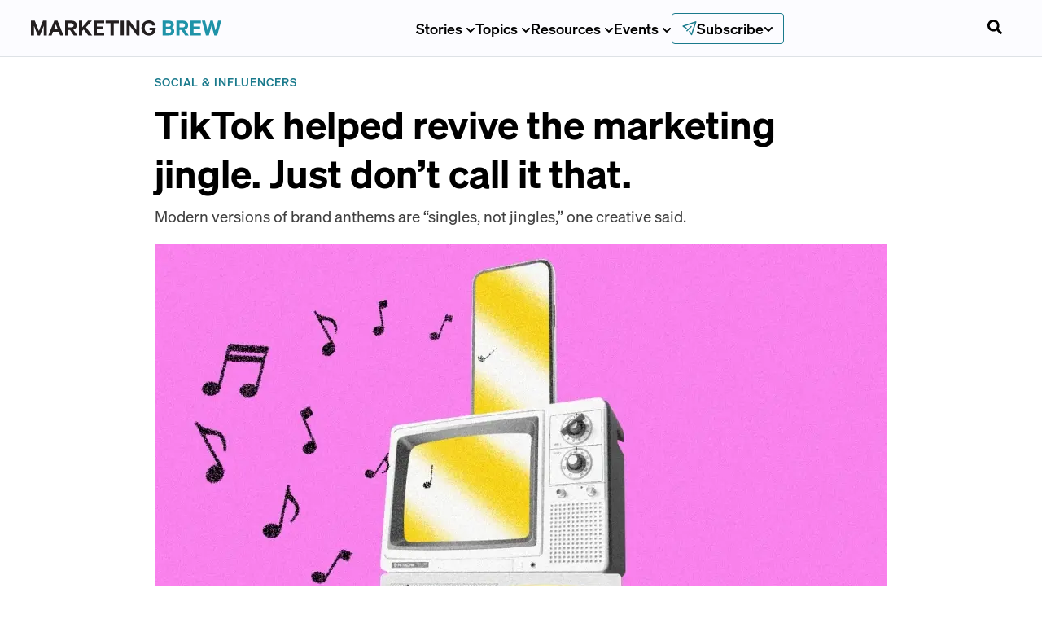

--- FILE ---
content_type: text/html; charset=utf-8
request_url: https://www.marketingbrew.com/stories/2023/10/10/tiktok-helped-revive-the-marketing-jingle-just-don-t-call-it-that
body_size: 43491
content:
<!DOCTYPE html><html lang="en-us"><head><meta charSet="utf-8"/><meta name="viewport" content="width=device-width"/><link rel="icon" href="/favicon.ico?v=1" sizes="32x32"/><meta name="twitter:card" content="summary_large_image"/><meta name="twitter:site" content="@MarketingBrew"/><meta name="twitter:creator" content="@MarketingBrew"/><meta property="og:type" content="website"/><meta property="og:image:alt" content="Morning Brew Logo"/><meta property="og:image:width" content="1200"/><meta property="og:image:height" content="630"/><meta property="og:locale" content="en_US"/><meta property="og:site_name" content="Marketing Brew"/><link rel="preload" as="image" href="/images/brand-logo.svg"/><title>TikTok helped revive the marketing jingle</title><meta name="robots" content="index,follow"/><meta name="googlebot" content="index,follow"/><meta name="description" content="Modern versions of brand anthems are “singles, not jingles,” one creative said."/><meta property="og:title" content="TikTok helped revive the marketing jingle. Just don’t call it that."/><meta property="og:description" content="Modern versions of brand anthems are “singles, not jingles,” one creative said."/><meta property="og:url" content="https://www.marketingbrew.com/stories/2023/10/10/tiktok-helped-revive-the-marketing-jingle-just-don-t-call-it-that"/><meta property="og:image" content="https://cdn.sanity.io/images/bl383u0v/production/569fa385190cd0a8b6984090abc7031da04519ba-1500x1000.jpg?rect=0,106,1500,788&amp;w=1200&amp;h=630&amp;q=70&amp;fit=crop&amp;auto=format"/><link rel="canonical" href="https://www.marketingbrew.com/stories/2023/10/10/tiktok-helped-revive-the-marketing-jingle-just-don-t-call-it-that"/><meta property="twitter:url" content="https://www.marketingbrew.com/stories/2023/10/10/tiktok-helped-revive-the-marketing-jingle-just-don-t-call-it-that"/><meta name="twitter:title" content="TikTok helped revive the marketing jingle. Just don’t call it that."/><meta name="twitter:description" content="Modern versions of brand anthems are “singles, not jingles,” one creative said."/><meta name="twitter:image" content="https://cdn.sanity.io/images/bl383u0v/production/569fa385190cd0a8b6984090abc7031da04519ba-1500x1000.jpg?rect=0,106,1500,788&amp;w=1200&amp;h=630&amp;q=70&amp;fit=crop&amp;auto=format"/><meta name="next-head-count" content="26"/><link rel="preload" href="/fonts/Sohne-Kraftig-500.woff2" as="font" type="font/woff2" crossorigin="anonymous"/><link rel="preload" href="/fonts/Reckless-Medium.woff2" as="font" type="font/woff2" crossorigin="anonymous"/><link rel="preload" href="/fonts/Sohne-Buch-400.woff2" as="font" type="font/woff2" crossorigin="anonymous"/><link rel="preload" href="/fonts/Azeret-Mono-VariableFont.woff2" as="font" type="font/woff2" crossorigin="anonymous"/><link rel="preload" href="/fonts/Sohne-Halbfett-600.woff2" as="font" type="font/woff2" crossorigin="anonymous"/><link rel="apple-touch-icon" href="/apple-touch-icon.png"/><link rel="manifest" href="/manifest.webmanifest"/><link rel="stylesheet" href="/fonts/fonts.css?v=1"/><noscript data-n-css=""></noscript><script defer="" nomodule="" src="/_next/static/chunks/polyfills-42372ed130431b0a.js"></script><script src="/_next/static/chunks/webpack-197fd6383b4369a2.js" defer=""></script><script src="/_next/static/chunks/framework-978a6051e6d0c57a.js" defer=""></script><script src="/_next/static/chunks/main-bd066e33ab2f940d.js" defer=""></script><script src="/_next/static/chunks/pages/_app-11f7f7a90e197f48.js" defer=""></script><script src="/_next/static/chunks/7736b73b-85fae4013df39433.js" defer=""></script><script src="/_next/static/chunks/2214-19a5bdeeb8021144.js" defer=""></script><script src="/_next/static/chunks/5952-3c0e0c79c5e54755.js" defer=""></script><script src="/_next/static/chunks/3090-3964fc0a39140641.js" defer=""></script><script src="/_next/static/chunks/9962-32bf2941e3979c8e.js" defer=""></script><script src="/_next/static/chunks/6472-383346eb48b4c5f9.js" defer=""></script><script src="/_next/static/chunks/pages/stories/%5B...slug%5D-635b0d9fe5b755c1.js" defer=""></script><script src="/_next/static/hbWqn-Dw9wIDYl8dtcwK_/_buildManifest.js" defer=""></script><script src="/_next/static/hbWqn-Dw9wIDYl8dtcwK_/_ssgManifest.js" defer=""></script><style data-styled="" data-styled-version="5.3.11">.lbuZQP{border:none;min-height:40px;min-width:40px;padding:var(--space-sm) var(--space-md);display:-webkit-inline-box;display:-webkit-inline-flex;display:-ms-inline-flexbox;display:inline-flex;-webkit-align-items:center;-webkit-box-align:center;-ms-flex-align:center;align-items:center;-webkit-box-pack:center;-webkit-justify-content:center;-ms-flex-pack:center;justify-content:center;cursor:pointer;-webkit-transition:background 150ms ease-in-out;transition:background 150ms ease-in-out;border-radius:0.375rem;}/*!sc*/
.lbuZQP:focus{outline:none;box-shadow:var(--box-shadow-focus);}/*!sc*/
.lbuZQP:disabled{pointer-events:none;}/*!sc*/
data-styled.g4[id="dist__DefaultButton-sc-a711e2a5-3"]{content:"lbuZQP,"}/*!sc*/
.ixyqcf{height:auto;min-width:auto;height:auto;padding:0;background:none;color:#282828;}/*!sc*/
data-styled.g7[id="dist__UnstyledButton-1-sc-a711e2a5-6"]{content:"ixyqcf,"}/*!sc*/
.elaiWD{display:-webkit-box;display:-webkit-flex;display:-ms-flexbox;display:flex;}/*!sc*/
.elaiWD svg{-webkit-animation:bKPVWD 500ms linear infinite;animation:bKPVWD 500ms linear infinite;}/*!sc*/
data-styled.g8[id="dist__Root-sc-a711e2a5-7"]{content:"elaiWD,"}/*!sc*/
.jCTrpI{font-size:var(--font-scale-6);margin-bottom:1.75rem;font-weight:var(--font-weight-bold);line-height:1.15;font-size:3rem;margin-bottom:0;line-height:1.25;}/*!sc*/
.fkOFTM{font-size:var(--font-scale-1);margin-bottom:0.5rem;font-weight:var(--font-weight-medium);line-height:1.3;color:var(--colors-onyx);font-size:1.2rem;margin-top:var(--space-sm);line-height:1.6;font-weight:var(--font-weight-regular);}/*!sc*/
.fBTgvf{margin-right:var(--space-xs);}/*!sc*/
.egQEcV{margin-top:var(--space-sm);}/*!sc*/
.dwwpFS{font-size:var(--font-scale-5);margin-bottom:1.5rem;font-weight:var(--font-weight-bold);line-height:1.15;margin-bottom:var(--space-md);}/*!sc*/
.crozQC{font-size:85%;font-size:0.75rem;line-height:18px;}/*!sc*/
data-styled.g9[id="dist__StyledText-sc-a711e2a5-8"]{content:"jCTrpI,fkOFTM,czSkWg,fBTgvf,egQEcV,dwwpFS,crozQC,"}/*!sc*/
.ctKauE{display:-webkit-box;display:-webkit-flex;display:-ms-flexbox;display:flex;-webkit-text-decoration:none;text-decoration:none;color:var(--colors-primary);font-weight:var(--font-weight-black);font-family:var(--font-body);font-size:var(--font-scale-00);margin-bottom:var(--space-sm);text-transform:uppercase;font-weight:500;-webkit-letter-spacing:0.055rem;-moz-letter-spacing:0.055rem;-ms-letter-spacing:0.055rem;letter-spacing:0.055rem;}/*!sc*/
data-styled.g25[id="dist__StyledTag-sc-a711e2a5-24"]{content:"ctKauE,"}/*!sc*/
{/*! normalize.css v8.0.1 | MIT License | github.com/necolas/normalize.css */}/*!sc*/
@supports(padding:max(0px)){body,header,footer{padding-left:min(0vmin,env(safe-area-inset-left));padding-right:min(0vmin,env(safe-area-inset-right));padding-bottom:min(0vmin,env(safe-area-inset-bottom));}}/*!sc*/
:root{--nav-height:70px;--font-sohne:'Sohne','Sohne Fallback',ui-sans-serif,system-ui,sans-serif;--font-reckless:'Reckless';--font-tiempos:'Tiempos';--font-azeret-mono:'Azeret Mono';--font-founders-grotesk-mono:'Founders Grotesk Mono';--font-heading:var(--font-sohne);--font-family-heading:var(--font-sohne);--font-weight-regular:400;--font-weight-semibold:500;--font-weight-medium:500;--font-weight-bold:600;--font-weight-heading:var(--font-weight-bold);--font-style-italic:italic;--font-scale:1;--font-scale-000:calc(12px * var(--font-scale));--font-scale-00:calc(14px * var(--font-scale));--font-scale-0:calc(16px * var(--font-scale));--font-scale-1:calc(18px * var(--font-scale));--font-scale-2:calc(23px * var(--font-scale));--font-scale-3:calc(28px * var(--font-scale));--font-scale-4:calc(35px * var(--font-scale));--font-scale-5:calc(44px * var(--font-scale));--font-scale-6:calc(55px * var(--font-scale));--font-scale-7:calc(69px * var(--font-scale));--font-scale-8:calc(86px * var(--font-scale));--font-scale-9:calc(107px * var(--font-scale));--font-size-heading-md:var(--font-scale-2);--font-size-heading-sm:var(--font-scale-1);--space-xs:4px;--space-sm:8px;--space-md:12px;--space-lg:16px;--space-xl:20px;--space-2xl:28px;--space-3xl:40px;--space-4xl:60px;--space-5xl:80px;--radius-sm:4px;--radius-round:9999px;--colors-primary:var(--colors-brand-500);--colors-mb-blue:#1C7FF2;--colors-white:#FFFFFF;--colors-black:black;--colors-tertiary:#f0b041;--colors-tertiaryDark:#d48d11;--colors-primaryLight:#0d72e7;--colors-primaryContrast:#114a8c;--colors-danger:#e80000;--colors-periwinkleGray:#E9EBF7;--colors-snow:#f5f8fc;--colors-geyser:#dee2e6;--colors-slate:#8898aa;--colors-charcoal:#72808F;--colors-onyx:#3F3F3F;--colors-jet:#282828;--colors-success:#00C851;--colors-warning:#ffbb33;--colors-error:#E02D3C;--colors-diamond:#bde1ff;--colors-lavender:#e5eafb;--colors-royalBlue:#315be7;--colors-americanBlue:#2a3b74;--colors-yankeeBlue:#18153c;--colors-green:#14aa40;--colors-greenCyan:#009b63;--colors-alienArmpit:#6ee107;--colors-pineGreen:#077868;--colors-msuGreen:#18423c;--colors-lightGray:#d4d4d4;--colors-yellowOrange:#f8ad3b;--colors-brand-100:#D5E5FE;--colors-brand-400:#1C7FF2;--colors-brand-500:#1666C2;--colors-brand-600:#114C91;--colors-brand-700:#0E3768;--colors-grey-100:#E9E9E9;--colors-grey-200:#DEE2E6;--colors-grey-500:#6B7885;--colors-grey-600:#222222;--colors-neutral-100:#FAF9F5;--colors-white:#FFFFFF;--colors-black:#000000;--colors-error-500:#E02D3C;--colors-warning-500:#B25E09;--colors-success-500:#08875D;--colors-action-default:var(--colors-grey-600);--colors-action-hover:var(--colors-grey-600);--colors-action-focus:var(--colors-brand-700);--colors-button-disabled:var(--colors-grey-600);--colors-secondary-text:var(--colors-grey-500);--colors-disabled-text:var(--colors-secondary-text);--colors-border:var(--colors-secondary-text);--colors-divider:var(--colors-grey-200);--snappy:cubic-bezier(0.87,0,0.13,1);-webkit-scroll-behavior:smooth;-moz-scroll-behavior:smooth;-ms-scroll-behavior:smooth;scroll-behavior:smooth;}/*!sc*/
@media (max-width:1200px){:root{--font-scale-000:calc(11px * var(--font-scale));--font-scale-00:calc(13px * var(--font-scale));--font-scale-0:calc(15px * var(--font-scale));--font-scale-1:calc(16px * var(--font-scale));--font-scale-2:calc(19px * var(--font-scale));--font-scale-3:calc(23px * var(--font-scale));--font-scale-4:calc(28px * var(--font-scale));--font-scale-5:calc(33px * var(--font-scale));--font-scale-6:calc(40px * var(--font-scale));--font-scale-7:calc(48px * var(--font-scale));--font-scale-8:calc(57px * var(--font-scale));--font-scale-9:calc(69px * var(--font-scale));}}/*!sc*/
h1,h2,h3,h4,h5,h6,p{-webkit-letter-spacing:0;-moz-letter-spacing:0;-ms-letter-spacing:0;letter-spacing:0;margin-top:0;}/*!sc*/
h1,h2,h3,h4,h5,h6{font-family:var(--font-sohne),Helvetica,sans-serif;font-weight:var(--font-weight-bold);line-height:120%;margin-top:0;}/*!sc*/
h1{font-size:var(--font-scale-6);}/*!sc*/
h2{font-size:var(--font-scale-5);}/*!sc*/
h3{font-size:var(--font-scale-4);}/*!sc*/
h4{font-size:var(--font-scale-3);}/*!sc*/
h5{font-size:var(--font-scale-2);}/*!sc*/
h6{font-size:var(--font-scale-1);}/*!sc*/
html{font-family:var(--font-sohne),Helvetica,sans-serif;font-weight:var(--font-weight-regular);}/*!sc*/
body{background-color:white;margin:0;font-family:var(--font-sohne),Helvetica,sans-serif;font-weight:var(--font-weight-regular);font-size:var(--font-scale-1);line-height:160%;-webkit-font-smoothing:antialiased;-moz-osx-font-smoothing:grayscale;color:var(--colors-proBlack);}/*!sc*/
code{font-family:var(--font-azeret-mono),monospace;}/*!sc*/
*{box-sizing:border-box;}/*!sc*/
*,*::before,*::after{border-width:0;border-style:solid;box-sizing:border-box;}/*!sc*/
button{background:transparent;padding:0;}/*!sc*/
button,input{overflow:visible;}/*!sc*/
button,select{text-transform:none;}/*!sc*/
button,[role="button"]{cursor:pointer;}/*!sc*/
textarea,input[type='text'],input[type='email']{-webkit-appearance:none;}/*!sc*/
.no-scroll{overflow:hidden;position:fixed;}/*!sc*/
#__next{position:relative;}/*!sc*/
html{line-height:1.25;font-size:16px;-webkit-text-size-adjust:100%;}/*!sc*/
@media screen and (device-aspect-ratio:2/3){html select,html textarea,html input[type="text"],html input[type="password"],html input[type="datetime"],html input[type="datetime-local"],html input[type="date"],html input[type="month"],html input[type="time"],html input[type="week"],html input[type="number"],html input[type="email"],html input[type="url"]{font-size:16px;}}/*!sc*/
@media screen and (device-aspect-ratio:40/71){html select,html textarea,html input[type="text"],html input[type="password"],html input[type="datetime"],html input[type="datetime-local"],html input[type="date"],html input[type="month"],html input[type="time"],html input[type="week"],html input[type="number"],html input[type="email"],html input[type="url"]{font-size:16px;}}/*!sc*/
@media screen and (device-aspect-ratio:375/667){html select,html textarea,html input[type="text"],html input[type="password"],html input[type="datetime"],html input[type="datetime-local"],html input[type="date"],html input[type="month"],html input[type="time"],html input[type="week"],html input[type="number"],html input[type="email"],html input[type="url"]{font-size:16px;}}/*!sc*/
@media screen and (device-aspect-ratio:9/16){html select,html textarea,html input[type="text"],html input[type="password"],html input[type="datetime"],html input[type="datetime-local"],html input[type="date"],html input[type="month"],html input[type="time"],html input[type="week"],html input[type="number"],html input[type="email"],html input[type="url"]{font-size:16px;}}/*!sc*/
main{display:block;}/*!sc*/
li{margin-bottom:1rem;}/*!sc*/
hr{box-sizing:content-box;height:0;overflow:visible;}/*!sc*/
pre{font-family:monospace,monospace;font-size:1em;}/*!sc*/
a{background-color:transparent;-webkit-text-decoration:none;text-decoration:none;color:inherit;}/*!sc*/
abbr[title]{border-bottom:none;-webkit-text-decoration:underline;text-decoration:underline;-webkit-text-decoration:underline dotted;text-decoration:underline dotted;}/*!sc*/
b,strong{font-weight:bolder;}/*!sc*/
code,kbd,samp{font-family:monospace,monospace;font-size:1em;}/*!sc*/
small{font-size:80%;}/*!sc*/
sub,sup{font-size:75%;line-height:0;position:relative;vertical-align:baseline;}/*!sc*/
sub{bottom:-0.25em;}/*!sc*/
sup{top:-0.5em;}/*!sc*/
img{border-style:none;}/*!sc*/
button,input,optgroup,select,textarea{font-family:inherit;font-size:100%;line-height:1.15;margin:0;}/*!sc*/
button,input{overflow:visible;}/*!sc*/
button,select{text-transform:none;}/*!sc*/
button,[type='button'],[type='reset'],[type='submit']{-webkit-appearance:button;}/*!sc*/
button::-moz-focus-inner,[type='button']::-moz-focus-inner,[type='reset']::-moz-focus-inner,[type='submit']::-moz-focus-inner{border-style:none;padding:0;}/*!sc*/
button:-moz-focusring,[type='button']:-moz-focusring,[type='reset']:-moz-focusring,[type='submit']:-moz-focusring{outline:1px dotted ButtonText;}/*!sc*/
fieldset{padding:0.35em 0.75em 0.625em;}/*!sc*/
legend{box-sizing:border-box;color:inherit;display:table;max-width:100%;padding:0;white-space:normal;}/*!sc*/
progress{vertical-align:baseline;}/*!sc*/
textarea{overflow:auto;}/*!sc*/
[type='checkbox'],[type='radio']{box-sizing:border-box;padding:0;}/*!sc*/
[type='number']::-webkit-inner-spin-button,[type='number']::-webkit-outer-spin-button{height:auto;}/*!sc*/
[type='search']{-webkit-appearance:textfield;outline-offset:-2px;}/*!sc*/
[type='search']::-webkit-search-decoration{-webkit-appearance:none;}/*!sc*/
::-webkit-file-upload-button{-webkit-appearance:button;font:inherit;}/*!sc*/
details{display:block;}/*!sc*/
summary{display:list-item;}/*!sc*/
template{display:none;}/*!sc*/
[hidden]{display:none;}/*!sc*/
data-styled.g33[id="sc-global-cKlWQu1"]{content:"sc-global-cKlWQu1,"}/*!sc*/
:root{--colors-primary:#1a7a8c;--colors-primaryContrast:#114a8c;--colors-brand-100:#e9f4f7;--colors-brand-400:#1f93a8;--colors-brand-500:#1a7a8c;--colors-brand-600:#156270;--colors-brand-700:#0f4954;}/*!sc*/
data-styled.g34[id="sc-global-dhyfKc1"]{content:"sc-global-dhyfKc1,"}/*!sc*/
.margin-y-sm{margin:var(--space-sm) 0;}/*!sc*/
.margin-y-md{margin:var(--space-xl) 0;}/*!sc*/
.margin-y-lg{margin:var(--space-3xl) 0;}/*!sc*/
.margin-x-sm{margin:0 var(--space-sm);}/*!sc*/
.margin-x-md{margin:0 var(--space-xl);}/*!sc*/
.margin-x-lg{margin:0 var(--space-3xl);}/*!sc*/
.margin-sm{margin:var(--space-sm);}/*!sc*/
.margin-md{margin:var(--space-xl);}/*!sc*/
.margin-lg{margin:var(--space-3xl);}/*!sc*/
.inverted{-webkit-filter:invert(100%);filter:invert(100%);}/*!sc*/
data-styled.g35[id="sc-global-bOnbuo1"]{content:"sc-global-bOnbuo1,"}/*!sc*/
:root{--breakpoint-xl2:96rem;--breakpoint-xl:80rem;--breakpoint-lg:64rem;--breakpoint-md:48rem;--breakpoint-sm:40rem;--bp-sm-font-size-11:107px;--bp-sm-font-size-10:86px;--bp-sm-font-size-9:69px;--bp-sm-font-size-8:55px;--bp-sm-font-size-7:44px;--bp-sm-font-size-6:35px;--bp-sm-font-size-5:28px;--bp-sm-font-size-4:23px;--bp-sm-font-size-3:18px;--bp-sm-font-size-2:16px;--bp-sm-font-size-1:14px;--bp-sm-font-size-0:12px;--size-max:100rem;--size-xl2:1280rem;--size-xl:1060rem;--size-lg:840rem;--size-md:620rem;--size-sm:400rem;--size-xs:290rem;--size-xs2:180rem;--text-decoration-line-through:line-through;--text-decoration-underline:underline;--text-case-uppercase:uppercase;--letter-spacing-loose:5%;--line-height-loose:160%;--line-height-regular:120%;--border-width-sm:1px;--border-radius-round:999px;--border-radius-xl:16px;--border-radius-sm:4px;}/*!sc*/
:root --space-p-xl3:{space.xl3;--space-xl5:80px;--space-xl4:60px;--space-xl3:40px;--space-xl2:28px;--space-xl:20px;--space-lg:16px;--space-md:12px;--space-sm:8px;--space-xs:4px;--font-size-11:69px;--font-size-10:57px;--font-size-9:48px;--font-size-8:40px;--font-size-7:33px;--font-size-6:28px;--font-size-5:23px;--font-size-4:19px;--font-size-3:16px;--font-size-2:15px;--font-size-1:13px;--font-size-0:11px;--font-family-azeret-mono:'Azeret Mono';--font-family-tiempos:'Tiempos Text';--font-family-reckless:'Reckless';--font-family-sohne:'Sohne';--font-style-italic:italic;--font-weight-bold:700;--font-weight-semibold:600;--font-weight-medium:500;--font-weight-regular:400;--colors-brand-700:#0E3768;--colors-brand-600:#114C91;--colors-brand-500:#1666C2;--colors-brand-400:#1C7FF2;--colors-brand-100:#D5E5FE;--colors-red-500:#E02D3C;--colors-green-500:#08875D;--colors-yellow-500:#B25E09;--colors-white:#FFFFFF;--colors-black:#000000;--colors-neutral-100:#FAF9F5;--colors-grey-800:#222222;--colors-grey-500:#6B7885;--colors-grey-200:#E9E9E9;--colors-grey-100:#FCFCFF;--details-sohne-sm:[object Object];--details-sohne-xs:[object Object];--details-azeret-sm:[object Object];--details-azeret-xs:[object Object];--text-tiempos-lg:[object Object];--text-tiempos-md:[object Object];--text-tiempos-sm:[object Object];--text-tiempos-xs:[object Object];--text-sohne-lg:[object Object];--text-sohne-md:[object Object];--text-sohne-sm:[object Object];--text-sohne-xs:[object Object];--heading-reckless-xl4:[object Object];--heading-reckless-xl3:[object Object];--heading-reckless-xl2:[object Object];--heading-reckless-xl:[object Object];--heading-reckless-lg:[object Object];--heading-reckless-md:[object Object];--heading-reckless-sm:[object Object];--heading-reckless-xs:[object Object];--heading-sohne-xl4:[object Object];--heading-sohne-xl3:[object Object];--heading-sohne-xl2:[object Object];--heading-sohne-xl:[object Object];--heading-sohne-lg:[object Object];--heading-sohne-md:[object Object];--heading-sohne-sm:[object Object];--heading-sohne-xs:[object Object];--space-py-xl4:var(--space-xl4);--space-py-xl3:var(--space-xl3);--space-py-xl2:var(--space-xl2);--space-py-xl:var(--space-xl);--space-py-lg:var(--space-lg);--space-py-md:var(--space-md);--space-py-sm:var(--space-sm);--space-py-xs:var(--space-xs);--space-px-xl4:var(--space-xl4);--space-px-xl3:var(--space-xl3);--space-px-xl2:var(--space-xl2);--space-px-xl:var(--space-xl);--space-px-lg:var(--space-lg);--space-px-md:var(--space-md);--space-px-sm:var(--space-sm);--space-px-xs:var(--space-xs);--space-p-xl4:var(--space-xl4);--space-p-xl2:var(--space-xl2);--space-p-xl:var(--space-xl);--space-p-lg:var(--space-lg);--space-p-md:var(--space-md);--space-p-sm:var(--space-sm);--space-p-xs:var(--space-xs);--colors-background-no-emphasis:var(--colors-white);--colors-background-subtle:var(--colors-neutral-100);--colors-background-low-emphasis:var(--colors-brand-100);--colors-background-high-emphasis:var(--colors-brand-600);--colors-feedback-warning:var(--colors-yellow-500);--colors-feedback-success:var(--colors-green-500);--colors-feedback-error:var(--colors-red-500);--colors-border-subtle:var(--colors-grey-200);--colors-border-default:var(--colors-grey-500);--colors-text-default-on-dark:var(--colors-white);--colors-text-default-on-light:var(--colors-black);--colors-text-disabled:var(--colors-grey-500);--colors-text-brand:var(--colors-brand-600);--colors-action-emphasis-hover:var(--colors-brand-700);--colors-action-emphasis-default:var(--colors-brand-600);--colors-action-primary-focus:var(--colors-black);--colors-action-primary-hover:var(--colors-black);--colors-action-primary-default:var(--colors-grey-800);--colors-action-primary-disabled:var(--colors-grey-200);--font-display-heading-lg:[object Object];--font-display-heading-md:[object Object];--font-display-heading-sm:[object Object];--font-display-heading-xs:[object Object];--font-default-text-xs:[object Object];--font-default-heading-xs:[object Object];--font-editorial-text-default:[object Object];--font-editorial-heading-xl:[object Object];--font-editorial-heading-lg:[object Object];--font-editorial-heading-md:[object Object];--font-editorial-heading-sm:[object Object];--font-editorial-heading-xs:[object Object];}/*!sc*/
data-styled.g36[id="sc-global-mGJil1"]{content:"sc-global-mGJil1,"}/*!sc*/
:root{--colors-brand-700:#104A54;--colors-brand-600:#156270;--colors-brand-500:#1A7B8C;--colors-brand-400:#1F93A8;--colors-brand-100:#D2E9EE;}/*!sc*/
data-styled.g45[id="sc-global-gHAhgN1"]{content:"sc-global-gHAhgN1,"}/*!sc*/
.ebwsVR{position:absolute;display:block;width:1px;height:1px;opacity:1;background-color:transparent;pointer-events:none;}/*!sc*/
data-styled.g50[id="style__GtmScrollPixel-sc-f600818b-0"]{content:"ebwsVR,"}/*!sc*/
.fSHgnF{display:-webkit-box;display:-webkit-flex;display:-ms-flexbox;display:flex;-webkit-align-items:center;-webkit-box-align:center;-ms-flex-align:center;align-items:center;-webkit-flex-direction:row;-ms-flex-direction:row;flex-direction:row;}/*!sc*/
data-styled.g52[id="style__SocialsContainer-sc-90719a7a-0"]{content:"fSHgnF,"}/*!sc*/
.hXQjCw{height:100%;border-radius:5px;margin-right:0.75rem;color:var(--colors-onyx);background-color:var(--colors-white);padding:6px;display:-webkit-box;display:-webkit-flex;display:-ms-flexbox;display:flex;-webkit-box-pack:center;-webkit-justify-content:center;-ms-flex-pack:center;justify-content:center;-webkit-align-items:center;-webkit-box-align:center;-ms-flex-align:center;align-items:center;-webkit-transition:all 0.125s ease;transition:all 0.125s ease;}/*!sc*/
.hXQjCw:hover{background-color:var(--colors-onyx);color:var(--colors-white);}/*!sc*/
data-styled.g53[id="style__SocialIcon-sc-90719a7a-1"]{content:"hXQjCw,"}/*!sc*/
.HjhcC{overflow:hidden;border-radius:5px;height:100%;min-height:unset;margin-right:var(--space-sm);color:var(--colors-onyx);background-color:var(--colors-white);padding:6px;display:-webkit-box;display:-webkit-flex;display:-ms-flexbox;display:flex;-webkit-box-pack:center;-webkit-justify-content:center;-ms-flex-pack:center;justify-content:center;-webkit-align-items:center;-webkit-box-align:center;-ms-flex-align:center;align-items:center;-webkit-transition:all 0.125s ease;transition:all 0.125s ease;}/*!sc*/
.HjhcC:hover{background-color:var(--colors-onyx);color:var(--colors-white);}/*!sc*/
data-styled.g54[id="style__CopyButton-sc-90719a7a-2"]{content:"HjhcC,"}/*!sc*/
.ckijNp{height:18px;width:100%;text-transform:uppercase;display:-webkit-box;display:-webkit-flex;display:-ms-flexbox;display:flex;-webkit-align-items:center;-webkit-box-align:center;-ms-flex-align:center;align-items:center;font-weight:800;will-change:transform;}/*!sc*/
.ckijNp svg{height:18px;width:18px;}/*!sc*/
data-styled.g55[id="style__CopyButtonLabel-sc-90719a7a-3"]{content:"ckijNp,"}/*!sc*/
.gUHYfL{margin-top:1px;margin-left:6px;margin-bottom:0;font-weight:800;}/*!sc*/
data-styled.g56[id="style__CopyButtonLabelText-sc-90719a7a-4"]{content:"gUHYfL,"}/*!sc*/
.iTWzCH{max-width:540px;height:100%;padding-right:15px;padding-left:15px;padding-top:0;padding-bottom:0;margin-right:auto;margin-left:auto;margin-bottom:0;margin-top:0;}/*!sc*/
@media (min-width:576px){.iTWzCH{max-width:540px;}}/*!sc*/
@media (min-width:768px){.iTWzCH{max-width:720px;}}/*!sc*/
@media (min-width:900px){.iTWzCH{max-width:870px;}}/*!sc*/
@media (min-width:1200px){.iTWzCH{max-width:1050px;}}/*!sc*/
@media (min-width:1600px){.iTWzCH{max-width:1300px;}}/*!sc*/
data-styled.g59[id="style__Container-sc-6fdcc87e-0"]{content:"iTWzCH,"}/*!sc*/
.fAUiYZ{width:100vw;position:relative;left:50%;right:50%;margin-left:-50vw;margin-right:-50vw;}/*!sc*/
data-styled.g60[id="style__FullViewportWidthContainer-sc-6fdcc87e-1"]{content:"fAUiYZ,"}/*!sc*/
.cIZEHT{display:-webkit-box;display:-webkit-flex;display:-ms-flexbox;display:flex;-webkit-box-pack:center;-webkit-justify-content:center;-ms-flex-pack:center;justify-content:center;-webkit-align-items:center;-webkit-box-align:center;-ms-flex-align:center;align-items:center;gap:var(--space-xs);position:relative;background-color:var(--colors-action-default);color:var(--colors-white);border:none;padding:var(--space-sm) var(--space-lg);border-radius:var(--radius-sm);cursor:pointer;-webkit-transition:background-color 0.2s ease,box-shadow 0.2s ease,border-color 0.2s ease;transition:background-color 0.2s ease,box-shadow 0.2s ease,border-color 0.2s ease;min-height:44px;font-family:var(--font-sohne);font-weight:var(--font-weight-semibold);}/*!sc*/
.cIZEHT.video-btn{padding:0 0 var(--space-sm);}/*!sc*/
.cIZEHT.btn-secondary{background:white;border:2px solid var(--colors-grey-500);color:black;}/*!sc*/
.cIZEHT.btn-secondary:hover{background:var(--colors-grey-100);}/*!sc*/
.cIZEHT.btn-secondary:focus,.cIZEHT.btn-secondary:focus-visible,.cIZEHT.btn-secondary:active{box-shadow:0 0 0 2px #cfcfcf;background:var(--colors-grey-100);}/*!sc*/
.cIZEHT.btn-secondary:disabled{background:var(--colors-grey-200);border-color:var(--colors-grey-200);color:var(--colors-grey-500);cursor:not-allowed;}/*!sc*/
.cIZEHT.btn-outline{background-color:transparent;color:var(--colors-action-default);border:2px solid var(--colors-action-default);}/*!sc*/
.cIZEHT.btn-outline:hover{color:var(--colors-black);background-color:transparent;}/*!sc*/
.cIZEHT.btn-outline:focus{color:var(--colors-action-focus);border:2px solid var(--colors-action-focus);background-color:transparent;}/*!sc*/
.cIZEHT.btn-link{background-color:transparent;color:var(--colors-action-default);border:none;min-height:22px;width:-webkit-fit-content;width:-moz-fit-content;width:fit-content;border-radius:0;-webkit-box-pack:start;-webkit-justify-content:flex-start;-ms-flex-pack:start;justify-content:flex-start;}/*!sc*/
.cIZEHT.btn-link:hover{color:var(--colors-black);background-color:transparent;}/*!sc*/
.cIZEHT.btn-link:focus{color:var(--colors-action-focus);background-color:transparent;}/*!sc*/
.cIZEHT:disabled{background-color:rgba(143,143,143,0.5);cursor:not-allowed;}/*!sc*/
.cIZEHT:hover:not(:disabled,.btn-link,.btn-outline,.btn-secondary){background:var(--colors-black);}/*!sc*/
.cIZEHT:active{background:var(--colors-action-focus);}/*!sc*/
.cIZEHT:focus-visible{background:var(--colors-black);}/*!sc*/
.cIZEHT svg{-webkit-transform:translateY(1px);-ms-transform:translateY(1px);transform:translateY(1px);}/*!sc*/
data-styled.g88[id="Button__StyledButton-sc-44e5f0-0"]{content:"cIZEHT,"}/*!sc*/
.kWEqUs{width:min(620px,100%);margin:auto;margin-bottom:var(--space-md);}/*!sc*/
data-styled.g99[id="style__SocialShareContainer-sc-9b30af34-0"]{content:"kWEqUs,"}/*!sc*/
.xBGLJ{width:min(620px,100%);margin:0 auto var(--space-md) auto;}/*!sc*/
@media (max-width:900px){.xBGLJ:has(> [data-placement='inline']){padding:0px;}}/*!sc*/
data-styled.g100[id="style__InlineSubscribeWrapper-sc-9b30af34-1"]{content:"xBGLJ,"}/*!sc*/
.iUHyfu{padding-bottom:var(--space-sm);width:min(1050px,100%);margin:auto;font-size:var(--font-scale-1);position:relative;}/*!sc*/
@media (max-width:1050px){.iUHyfu{padding:0 15px;margin-top:var(--space-sm);font-size:var(--font-scale-0);}}/*!sc*/
.iUHyfu h1,.iUHyfu h2,.iUHyfu h3:not(.preview-headline),.iUHyfu h4,.iUHyfu h5,.iUHyfu h6,.iUHyfu p,.iUHyfu li,.iUHyfu ul,.iUHyfu ol,.iUHyfu blockquote,.iUHyfu strong,.iUHyfu code,.iUHyfu .mb-customizable-button{width:min(620px,100%);margin:0 auto var(--space-md) auto;}/*!sc*/
.iUHyfu h1,.iUHyfu h2,.iUHyfu h3:not(.preview-headline){font-family:var(--font-heading);font-size:var(--font-scale-3);padding-top:var(--space-lg);font-weight:var(--font-weight-bold);}/*!sc*/
.iUHyfu h4,.iUHyfu h5:not(.inline-subscribe),.iUHyfu h6{font-family:var(--font-heading);font-size:inherit;padding-top:var(--space-lg);font-weight:var(--font-weight-bold);}/*!sc*/
.iUHyfu p:not(.inline-subscribe,.preview-description),.iUHyfu li,.iUHyfu ul,.iUHyfu ol,.iUHyfu blockquote{font-family:var(--font-tiempos);}/*!sc*/
.iUHyfu p:not(.inline-subscribe,.preview-description),.iUHyfu li{margin-bottom:var(--space-md);line-height:1.75;font-size:inherit;}/*!sc*/
.iUHyfu figcaption > p,.iUHyfu figcaption > a{font-size:var(--font-scale-00) !important;font-family:unset !important;}/*!sc*/
.iUHyfu a:not( .featured-preview-action,.featured-preview-link,.inline-subscribe * ){-webkit-text-decoration:none;text-decoration:none;border-bottom:2px solid var(--colors-brand-500);}/*!sc*/
.iUHyfu ul,.iUHyfu ol{margin-bottom:var(--space-md);padding-left:40px;}/*!sc*/
.iUHyfu li{font-size:inherit;line-height:1.75;margin-bottom:0.5rem;}/*!sc*/
.iUHyfu em{font-style:var(--font-style-italic);}/*!sc*/
.iUHyfu strong,.iUHyfu b{font-weight:var(--font-weight-bold);}/*!sc*/
.iUHyfu blockquote{margin:auto;margin-bottom:1.5rem;margin-top:1.5rem;padding:0 1rem;border-left:4px solid var(--colors-primary);font-style:italic;line-height:1.75;font-size:inherit;}/*!sc*/
.iUHyfu code{background-color:#f5f5f5;color:var(--colors-primary);border-radius:4px;padding:2px 4px;word-wrap:break-word;}/*!sc*/
.iUHyfu [id^='datawrapper-vis']::before,.iUHyfu [id^='datawrapper-vis']::after{content:'';height:40px;display:block;}/*!sc*/
data-styled.g102[id="style__ArticleBodyWrapper-sc-9b30af34-3"]{content:"iUHyfu,"}/*!sc*/
.tkZjW{display:-webkit-box;display:-webkit-flex;display:-ms-flexbox;display:flex;-webkit-flex-direction:column;-ms-flex-direction:column;flex-direction:column;-webkit-align-items:flex-start;-webkit-box-align:flex-start;-ms-flex-align:flex-start;align-items:flex-start;gap:var(--space-sm);-webkit-box-pack:center;-webkit-justify-content:center;-ms-flex-pack:center;justify-content:center;}/*!sc*/
.tkZjW input,.tkZjW button,.tkZjW div.input-wrapper{width:100%;}/*!sc*/
data-styled.g106[id="Form__StackedForm-sc-e9684ce-0"]{content:"tkZjW,"}/*!sc*/
.jmpbei{display:-webkit-box;display:-webkit-flex;display:-ms-flexbox;display:flex;-webkit-flex-direction:row;-ms-flex-direction:row;flex-direction:row;row-gap:var(--space-sm);-webkit-column-gap:var(--space-xs);column-gap:var(--space-xs);-webkit-align-items:center;-webkit-box-align:center;-ms-flex-align:center;align-items:center;-webkit-box-pack:center;-webkit-justify-content:center;-ms-flex-pack:center;justify-content:center;-webkit-flex-wrap:wrap;-ms-flex-wrap:wrap;flex-wrap:wrap;}/*!sc*/
.jmpbei input,.jmpbei div.input-wrapper{-webkit-flex:1 0 300px;-ms-flex:1 0 300px;flex:1 0 300px;}/*!sc*/
.jmpbei button{-webkit-flex:0 0 auto;-ms-flex:0 0 auto;flex:0 0 auto;}/*!sc*/
.jmpbei .form-validation{-webkit-order:1;-ms-flex-order:1;order:1;-webkit-flex:1 1 100%;-ms-flex:1 1 100%;flex:1 1 100%;}/*!sc*/
@media (max-width:900px){.jmpbei{-webkit-flex-direction:column;-ms-flex-direction:column;flex-direction:column;-webkit-align-items:flex-start;-webkit-box-align:flex-start;-ms-flex-align:flex-start;align-items:flex-start;}.jmpbei input,.jmpbei button,.jmpbei div.input-wrapper{width:100%;}.jmpbei input,.jmpbei div.input-wrapper{-webkit-flex:1 0 auto;-ms-flex:1 0 auto;flex:1 0 auto;}.jmpbei .form-validation{-webkit-order:unset;-ms-flex-order:unset;order:unset;-webkit-flex:1 1 100%;-ms-flex:1 1 100%;flex:1 1 100%;}}/*!sc*/
data-styled.g107[id="Form__HorizontalForm-sc-e9684ce-1"]{content:"jmpbei,"}/*!sc*/
.bcosAQ{font-family:var(--font-sohne);line-height:1.6;height:44px;outline:none;-webkit-appearance:none;-moz-appearance:none;appearance:none;background:var(--colors-white);padding:7px var(--space-sm);padding-left:var(--space-sm);padding-right:var(--space-sm);border-radius:var(--radius-sm);border:1px solid var(--colors-border);-webkit-transition:box-shadow 0.2s var(--snappy),border 0.2s var(--snappy);transition:box-shadow 0.2s var(--snappy),border 0.2s var(--snappy);}/*!sc*/
.bcosAQ.error{border-color:var(--colors-error);}/*!sc*/
.bcosAQ:focus{box-shadow:0px 0px 0px 2px var(--colors-grey-600);border:1px solid var(--colors-grey-600);}/*!sc*/
data-styled.g110[id="Input__StyledInput-sc-ce513084-0"]{content:"bcosAQ,"}/*!sc*/
.eaRGCx{position:relative;display:-webkit-box;display:-webkit-flex;display:-ms-flexbox;display:flex;}/*!sc*/
data-styled.g111[id="Input__Wrapper-sc-ce513084-1"]{content:"eaRGCx,"}/*!sc*/
.jnRTsW{display:-webkit-box;display:-webkit-flex;display:-ms-flexbox;display:flex;-webkit-flex-direction:column;-ms-flex-direction:column;flex-direction:column;-webkit-box-pack:start;-webkit-justify-content:flex-start;-ms-flex-pack:start;justify-content:flex-start;background:white;padding:var(--space-2xl);margin:var(--space-3xl) 0;width:100%;border-radius:0.5rem;border:1px solid var(--colors-border);}/*!sc*/
.jnRTsW p{font-family:var(--font-sohne);font-size:var(--font-scale-0);line-height:1.33;}/*!sc*/
@media (max-width:900px){.jnRTsW p{line-height:1.6;}}/*!sc*/
.jnRTsW h5{font-family:var(--font-reckless);font-size:var(--font-scale-4);font-weight:var(--font-weight-medium);margin-bottom:var(--space-sm);line-height:1.2;}/*!sc*/
data-styled.g114[id="style__RoundedContainer-sc-bac6188c-0"]{content:"jnRTsW,"}/*!sc*/
.hGOySf{display:grid;grid-template-columns:minmax(3%,1fr) minmax(auto,1280px) minmax(3%,1fr);grid-row-gap:var(--space-3xl);z-index:0;position:relative;}/*!sc*/
.hGOySf .full-width{grid-column:1 / -1;}/*!sc*/
@media (max-width:900px){.hGOySf .full-width-mobile{grid-column:span 6;}}/*!sc*/
data-styled.g119[id="DefaultLayout__PageLayout-sc-42d102b9-0"]{content:"hGOySf,"}/*!sc*/
.dNumpl{display:grid;grid-template-columns:repeat(12,1fr);-webkit-column-gap:var(--space-3xl);column-gap:var(--space-3xl);grid-row-gap:80px;grid-column:2 / -2;padding:var(--space-3xl) 0px;}/*!sc*/
.dNumpl.roomy{-webkit-column-gap:80px;column-gap:80px;}/*!sc*/
@media (max-width:960px){.dNumpl.roomy{-webkit-column-gap:40px;column-gap:40px;}}/*!sc*/
@media (max-width:900px){.dNumpl{grid-template-columns:repeat(6,1fr);-webkit-column-gap:var(--space-xl);column-gap:var(--space-xl);grid-row-gap:var(--space-3xl);padding:0px;padding-bottom:var(--space-3xl);}.dNumpl.full-width-mobile > .page-header{padding:0 var(--space-xl);}}/*!sc*/
data-styled.g120[id="DefaultLayout__PageLayoutInnerGrid-sc-42d102b9-1"]{content:"dNumpl,"}/*!sc*/
.gXuYnI{font-family:var(--font-sohne);font-size:18px;line-height:18px;font-weight:var(--font-weight-medium);border-radius:4px;padding:var(--space-md) var(--space-lg);display:-webkit-box;display:-webkit-flex;display:-ms-flexbox;display:flex;-webkit-box-pack:center;-webkit-justify-content:center;-ms-flex-pack:center;justify-content:center;-webkit-align-items:center;-webkit-box-align:center;-ms-flex-align:center;align-items:center;position:absolute;left:-9999px;z-index:999;padding:1em;background-color:var(--colors-grey-600);color:white;opacity:0;}/*!sc*/
.gXuYnI:focus{left:8px;top:8px;opacity:1;}/*!sc*/
data-styled.g175[id="SkipToMainContent__SkipLink-sc-31ec9129-0"]{content:"gXuYnI,"}/*!sc*/
.gbeNXF{display:-webkit-box;display:-webkit-flex;display:-ms-flexbox;display:flex;-webkit-box-pack:center;-webkit-justify-content:center;-ms-flex-pack:center;justify-content:center;-webkit-flex-wrap:wrap;-ms-flex-wrap:wrap;flex-wrap:wrap;gap:40px;}/*!sc*/
.gbeNXF a{display:-webkit-box;display:-webkit-flex;display:-ms-flexbox;display:flex;}/*!sc*/
@media (max-width:900px){.gbeNXF{-webkit-box-pack:start;-webkit-justify-content:flex-start;-ms-flex-pack:start;justify-content:flex-start;}}/*!sc*/
data-styled.g179[id="AllBrands__LogosContainer-sc-9ac22acc-0"]{content:"gbeNXF,"}/*!sc*/
.bvkjBs{color:#545e69;text-align:center;font-family:var(--font-sohne);font-size:var(--font-scale-000);font-weight:var(--font-weight-semibold);line-height:16px;-webkit-letter-spacing:0.6px;-moz-letter-spacing:0.6px;-ms-letter-spacing:0.6px;letter-spacing:0.6px;text-transform:uppercase;margin-top:var(--space-3xl);margin-bottom:0;}/*!sc*/
data-styled.g180[id="AllBrands__StyledCopy-sc-9ac22acc-1"]{content:"bvkjBs,"}/*!sc*/
.jUbxxw{display:-webkit-box;display:-webkit-flex;display:-ms-flexbox;display:flex;-webkit-flex-direction:column;-ms-flex-direction:column;flex-direction:column;-webkit-box-pack:space-evenly;-webkit-justify-content:space-evenly;-ms-flex-pack:space-evenly;justify-content:space-evenly;}/*!sc*/
@media (max-width:900px){.jUbxxw .AllBrands__StyledCopy-sc-9ac22acc-1{-webkit-order:-1;-ms-flex-order:-1;order:-1;margin-bottom:var(--space-3xl);margin-top:0;text-align:left;}}/*!sc*/
data-styled.g181[id="AllBrands__SectionWrapper-sc-9ac22acc-2"]{content:"jUbxxw,"}/*!sc*/
.kcGdKo{display:-webkit-box;display:-webkit-flex;display:-ms-flexbox;display:flex;width:100%;grid-column:1 / -1;-webkit-flex-wrap:wrap;-ms-flex-wrap:wrap;flex-wrap:wrap;-webkit-box-pack:justify;-webkit-justify-content:space-between;-ms-flex-pack:justify;justify-content:space-between;-webkit-align-items:center;-webkit-box-align:center;-ms-flex-align:center;align-items:center;padding-bottom:var(--space-3xl);margin-bottom:var(--space-3xl);border-bottom:1px solid var(--colors-border);}/*!sc*/
@media (max-width:900px){.kcGdKo{-webkit-align-items:flex-start;-webkit-box-align:flex-start;-ms-flex-align:flex-start;align-items:flex-start;padding:var(--space-3xl) 0;}}/*!sc*/
@media (max-width:768px){.kcGdKo{-webkit-flex-direction:column;-ms-flex-direction:column;flex-direction:column;}}/*!sc*/
data-styled.g182[id="BrandSection__BrandSectionContainer-sc-37c86af9-0"]{content:"kcGdKo,"}/*!sc*/
.dawQdo{height:100px;width:auto;display:-webkit-box;display:-webkit-flex;display:-ms-flexbox;display:flex;}/*!sc*/
.dawQdo img{min-height:100px;max-width:300px;width:auto;}/*!sc*/
@media (max-width:900px){.dawQdo{width:100%;height:auto;margin-bottom:var(--space-xl);}.dawQdo img{min-height:unset;object-fit:contain;max-height:35px;width:100%;object-position:left;}}/*!sc*/
data-styled.g183[id="BrandSection__LogoContainer-sc-37c86af9-1"]{content:"dawQdo,"}/*!sc*/
.dFiNlc{display:-webkit-box;display:-webkit-flex;display:-ms-flexbox;display:flex;-webkit-box-pack:end;-webkit-justify-content:flex-end;-ms-flex-pack:end;justify-content:flex-end;}/*!sc*/
.dFiNlc a{font-family:var(--font-sohne);font-weight:var(--font-weight-semibold);padding:4px 8px;line-height:88%;}/*!sc*/
.dFiNlc a:not(:last-child){border-right:1px solid var(--colors-black);}/*!sc*/
@media (max-width:900px){.dFiNlc{-webkit-box-pack:start;-webkit-justify-content:flex-start;-ms-flex-pack:start;justify-content:flex-start;-webkit-flex-wrap:wrap;-ms-flex-wrap:wrap;flex-wrap:wrap;}.dFiNlc a:first-child{padding-left:0;}}/*!sc*/
data-styled.g184[id="BrandSection__LinksContainer-sc-37c86af9-2"]{content:"dFiNlc,"}/*!sc*/
.geceNF{display:-webkit-box;display:-webkit-flex;display:-ms-flexbox;display:flex;-webkit-flex-direction:column;-ms-flex-direction:column;flex-direction:column;-webkit-flex-wrap:wrap;-ms-flex-wrap:wrap;flex-wrap:wrap;-webkit-align-items:flex-end;-webkit-box-align:flex-end;-ms-flex-align:flex-end;align-items:flex-end;gap:20px;}/*!sc*/
.geceNF svg{width:auto;height:100%;}/*!sc*/
@media (max-width:900px){.geceNF{-webkit-align-items:flex-start;-webkit-box-align:flex-start;-ms-flex-align:flex-start;align-items:flex-start;}}/*!sc*/
data-styled.g185[id="BrandSection__IconLinksContainer-sc-37c86af9-3"]{content:"geceNF,"}/*!sc*/
.eRAIaY{display:-webkit-box;display:-webkit-flex;display:-ms-flexbox;display:flex;-webkit-flex-shrink:0;-ms-flex-negative:0;flex-shrink:0;-webkit-flex-direction:column;-ms-flex-direction:column;flex-direction:column;list-style:none;padding:0;margin:0;}/*!sc*/
.eRAIaY a{width:100%;display:block;padding:var(--space-sm) 0;margin-bottom:0;font-family:var(--font-sohne);font-weight:var(--font-weight-semibold);font-size:var(--font-scale-0);line-height:1;}/*!sc*/
data-styled.g186[id="CorporateSection__LinksContainer-sc-26a410ce-0"]{content:"eRAIaY,"}/*!sc*/
.cMryDY{display:-webkit-box;display:-webkit-flex;display:-ms-flexbox;display:flex;-webkit-flex-direction:column;-ms-flex-direction:column;flex-direction:column;-webkit-align-items:flex-start;-webkit-box-align:flex-start;-ms-flex-align:flex-start;align-items:flex-start;list-style:none;padding:0;margin:0;}/*!sc*/
.cMryDY a,.cMryDY button{font-family:var(--font-sohne);width:100%;display:block;padding:6px 0;text-align:left;margin-bottom:0;font-weight:var(--font-weight-semibold);font-size:var(--font-scale-000);line-height:1;color:var(--colors-grey-600);}/*!sc*/
data-styled.g187[id="LegalSection__LinksContainer-sc-8277bc6e-0"]{content:"cMryDY,"}/*!sc*/
.eVroWU{margin-bottom:var(--space-xl);}/*!sc*/
.eVroWU p{font-size:var(--font-scale-000);font-family:var(--font-azeret-mono);line-height:1.6;color:var(--colors-grey-600);margin-bottom:0;}/*!sc*/
.eVroWU p a{-webkit-text-decoration:underline;text-decoration:underline;}/*!sc*/
data-styled.g188[id="LegalSection__LegalCopy-sc-8277bc6e-1"]{content:"eVroWU,"}/*!sc*/
.bpWAmb{cursor:pointer;position:relative;z-index:1000;display:-webkit-box;display:-webkit-flex;display:-ms-flexbox;display:flex;-webkit-align-items:center;-webkit-box-align:center;-ms-flex-align:center;align-items:center;}/*!sc*/
data-styled.g189[id="style__LogoContainer-sc-4f09e29d-0"]{content:"bpWAmb,"}/*!sc*/
.guhXrJ{width:100%;max-width:100vw;height:var(--nav-height);padding:var(--space-md) 0;background:#fcfcff;border-bottom:1px solid var(--colors-divider);font-family:var(--font-sohne);}/*!sc*/
data-styled.g192[id="style__NavContainer-sc-e62cc327-2"]{content:"guhXrJ,"}/*!sc*/
.DnnRl{grid-column:2 / -2;display:-webkit-box;display:-webkit-flex;display:-ms-flexbox;display:flex;-webkit-align-items:center;-webkit-box-align:center;-ms-flex-align:center;align-items:center;-webkit-box-pack:justify;-webkit-justify-content:space-between;-ms-flex-pack:justify;justify-content:space-between;position:relative;}/*!sc*/
@media (max-width:900px){.DnnRl{padding:0 var(--space-xl);}}/*!sc*/
data-styled.g193[id="style__NavMenuTopBar-sc-e62cc327-3"]{content:"DnnRl,"}/*!sc*/
@media (min-width:calc(900px + 1px)){.gsNOIp{display:none;}}/*!sc*/
data-styled.g198[id="style__DisplayOnLargeDown-sc-648aa1a0-0"]{content:"gsNOIp,"}/*!sc*/
@media (max-width:900px){.kCiLar{display:none;}}/*!sc*/
data-styled.g199[id="style__DisplayOnLargeUp-sc-648aa1a0-1"]{content:"kCiLar,"}/*!sc*/
.hXdiki{z-index:1;position:relative;width:100%;}/*!sc*/
data-styled.g200[id="style__NavigationWrapper-sc-c3ced3b5-0"]{content:"hXdiki,"}/*!sc*/
.hlGrck{z-index:0;position:relative;}/*!sc*/
data-styled.g201[id="style__MainWrapper-sc-c3ced3b5-1"]{content:"hlGrck,"}/*!sc*/
.eIVSLR{z-index:0;position:relative;}/*!sc*/
data-styled.g202[id="style__FooterWrapper-sc-c3ced3b5-2"]{content:"eIVSLR,"}/*!sc*/
.iMVwQN{display:-webkit-box;display:-webkit-flex;display:-ms-flexbox;display:flex;-webkit-box-pack:justify;-webkit-justify-content:space-between;-ms-flex-pack:justify;justify-content:space-between;gap:var(--space-xl);width:100%;grid-column:1 / -1;}/*!sc*/
@media (max-width:900px){.iMVwQN{-webkit-flex-direction:column;-ms-flex-direction:column;flex-direction:column;}}/*!sc*/
.iMVwQN div.divider{width:1px;height:100%;border-left:1px solid var(--colors-border);}/*!sc*/
.iMVwQN hr{border-bottom:1px solid var(--colors-border);width:100%;}/*!sc*/
data-styled.g206[id="UniversalFooter__SectionWrapper-sc-9a06abc6-0"]{content:"iMVwQN,"}/*!sc*/
.Emcua{row-gap:0;}/*!sc*/
@media (max-width:768px){.Emcua{padding:0 var(--space-md) var(--space-3xl);}}/*!sc*/
data-styled.g207[id="UniversalFooter__InnerGrid-sc-9a06abc6-1"]{content:"Emcua,"}/*!sc*/
.jNNDcA{height:var(--nav-height);width:100%;border-bottom:1px solid var(--colors-divider);background:#fcfcff;}/*!sc*/
data-styled.g209[id="styles__NavContainer-sc-a70e3598-1"]{content:"jNNDcA,"}/*!sc*/
.cFKQOe{height:100%;display:grid;grid-template-columns:minmax(3%,1fr) minmax(auto,1280px) minmax(3%,1fr);}/*!sc*/
.cFKQOe .CaretDown{position:relative;top:1px;-webkit-transition:-webkit-transform 250ms ease;-webkit-transition:transform 250ms ease;transition:transform 250ms ease;font-size:var(--font-scale-000);}/*!sc*/
.cFKQOe [data-state='open'] .CaretDown{-webkit-transform:rotate(180deg);-ms-transform:rotate(180deg);transform:rotate(180deg);}/*!sc*/
.cFKQOe nav{display:contents;}/*!sc*/
.cFKQOe nav li{list-style:none;margin:0;white-space:nowrap;}/*!sc*/
.cFKQOe nav li button{font-weight:500;height:50px;-webkit-transition:color 0.2s ease;transition:color 0.2s ease;}/*!sc*/
.cFKQOe nav li button:hover{color:var(--colors-primary);}/*!sc*/
data-styled.g210[id="styles__NavigationWrapper-sc-a70e3598-2"]{content:"cFKQOe,"}/*!sc*/
.jfnnFm{display:-webkit-box;display:-webkit-flex;display:-ms-flexbox;display:flex;gap:24px;-webkit-align-items:center;-webkit-box-align:center;-ms-flex-align:center;align-items:center;-webkit-box-pack:center;-webkit-justify-content:center;-ms-flex-pack:center;justify-content:center;padding:0px;list-style:none;margin:0;}/*!sc*/
data-styled.g211[id="styles__NavigationList-sc-a70e3598-3"]{content:"jfnnFm,"}/*!sc*/
.hdysgl{position:absolute;top:0;left:0;width:100%;-webkit-animation-duration:250ms;animation-duration:250ms;-webkit-animation-timing-function:ease;animation-timing-function:ease;}/*!sc*/
.hdysgl[data-motion='from-start']{-webkit-animation-name:LeRXe;animation-name:LeRXe;}/*!sc*/
.hdysgl[data-motion='from-end']{-webkit-animation-name:ctSunH;animation-name:ctSunH;}/*!sc*/
.hdysgl[data-motion='to-start']{-webkit-animation-name:cYYNtC;animation-name:cYYNtC;}/*!sc*/
.hdysgl[data-motion='to-end']{-webkit-animation-name:goDWDH;animation-name:goDWDH;}/*!sc*/
data-styled.g212[id="styles__NavigationContent-sc-a70e3598-4"]{content:"hdysgl,"}/*!sc*/
.fJgUSw{position:absolute;display:-webkit-box;display:-webkit-flex;display:-ms-flexbox;display:flex;-webkit-box-pack:center;-webkit-justify-content:center;-ms-flex-pack:center;justify-content:center;width:100%;top:100%;left:0;-webkit-perspective:2000px;-moz-perspective:2000px;-ms-perspective:2000px;perspective:2000px;}/*!sc*/
data-styled.g214[id="styles__ViewportPosition-sc-a70e3598-6"]{content:"fJgUSw,"}/*!sc*/
.bYLUwu{position:relative;margin-top:0px;width:var(--viewportWidth);min-width:var(--viewportWidth);border-radius:0px;overflow:hidden;height:var(--radix-navigation-menu-viewport-height);border-top:1px solid var(--color-grey-200,#dee2e6);border-bottom:1px solid var(--color-grey-200,#dee2e6);background:var(--color-grey-100,#f5f8fc);-webkit-transform-origin:50% -50px;-ms-transform-origin:50% -50px;transform-origin:50% -50px;will-change:transform,width,height,opacity;-webkit-transition:width,height,200ms ease;transition:width,height,200ms ease;}/*!sc*/
.bYLUwu[data-state='open']{-webkit-animation:cOmrhd 200ms ease;animation:cOmrhd 200ms ease;}/*!sc*/
.bYLUwu[data-state='closed']{-webkit-animation:bHNGGQ 200ms ease;animation:bHNGGQ 200ms ease;}/*!sc*/
data-styled.g215[id="styles__NavigationViewport-sc-a70e3598-7"]{content:"bYLUwu,"}/*!sc*/
.bBByws{display:-webkit-box;display:-webkit-flex;display:-ms-flexbox;display:flex;padding:var(--space-sm) var(--space-md);-webkit-align-items:center;-webkit-box-align:center;-ms-flex-align:center;align-items:center;gap:4px;border-radius:4px;border:1px solid var(--colors-primary);position:relative;-webkit-transition:background-color,color 0.2s ease;transition:background-color,color 0.2s ease;}/*!sc*/
.bBByws:hover{color:var(--colors-primary);}/*!sc*/
.bBByws:hover::before{background-color:var(--colors-primary);content:'';height:100%;width:100%;position:absolute;opacity:0.05;left:0;top:0;border-radius:4px;}/*!sc*/
data-styled.g222[id="styles__NewsletterButtonWrapper-sc-a70e3598-14"]{content:"bBByws,"}/*!sc*/
.hwXNgz{padding:0 1rem;}/*!sc*/
data-styled.g235[id="style__MenuButton-sc-6c0737cf-5"]{content:"hwXNgz,"}/*!sc*/
.hEhGmu{max-width:620px;display:-webkit-box;display:-webkit-flex;display:-ms-flexbox;display:flex;-webkit-flex-direction:column;-ms-flex-direction:column;flex-direction:column;gap:var(--space-md);color:var(--colors-white);padding:60px 0px;z-index:1;}/*!sc*/
.hEhGmu[data-minimal]{padding:var(--space-3xl) 0px;-webkit-align-items:center;-webkit-box-align:center;-ms-flex-align:center;align-items:center;}/*!sc*/
.hEhGmu h3{font-size:var(--font-scale-4);font-family:var(--font-reckless);font-weight:var(--font-weight-regular);line-height:1.2;margin-bottom:var(--space-sm);text-wrap:balance;}/*!sc*/
.hEhGmu p{color:var(--colors-white);font-family:var(--font-sohne);font-size:var(--font-scale-1);font-weight:var(--font-weight-regular);line-height:1.6;margin-bottom:0;}/*!sc*/
.hEhGmu span,.hEhGmu a{color:var(--colors-white) !important;}/*!sc*/
.hEhGmu .form-validation > span,.hEhGmu button{color:white !important;}/*!sc*/
.hEhGmu .form-validation:not([data-validation-error='true']) path{fill:white;}/*!sc*/
data-styled.g268[id="style__FormContainer-sc-9703b0ce-0"]{content:"hEhGmu,"}/*!sc*/
.gnPtzK{position:relative;display:-webkit-box;display:-webkit-flex;display:-ms-flexbox;display:flex;-webkit-box-pack:center;-webkit-justify-content:center;-ms-flex-pack:center;justify-content:center;-webkit-align-items:center;-webkit-box-align:center;-ms-flex-align:center;align-items:center;gap:40px;-webkit-align-self:stretch;-ms-flex-item-align:stretch;align-self:stretch;background:var(--colors-brand-500);overflow:hidden;padding:0 3%;min-height:400px;}/*!sc*/
.gnPtzK h3{margin-bottom:var(--space-md);font-weight:var(--font-weight-medium);}/*!sc*/
.gnPtzK[data-variant='slim']{min-height:200px;}/*!sc*/
.gnPtzK[data-variant='slim'] .style__FormContainer-sc-9703b0ce-0{max-width:1095px;-webkit-flex-direction:row;-ms-flex-direction:row;flex-direction:row;gap:40px;}/*!sc*/
@media (max-width:900px){.gnPtzK[data-variant='slim'] .style__FormContainer-sc-9703b0ce-0{-webkit-flex-direction:column;-ms-flex-direction:column;flex-direction:column;}}/*!sc*/
.gnPtzK[data-variant='slim'] .Form__StackedForm-sc-e9684ce-0{-webkit-flex-basis:450px;-ms-flex-preferred-size:450px;flex-basis:450px;-webkit-flex-shrink:0;-ms-flex-negative:0;flex-shrink:0;}/*!sc*/
@media (max-width:900px){.gnPtzK[data-variant='slim'] .Form__StackedForm-sc-e9684ce-0{-webkit-flex-basis:unset;-ms-flex-preferred-size:unset;flex-basis:unset;}}/*!sc*/
.gnPtzK[data-minimal]{min-height:160px;}/*!sc*/
@media (max-width:900px){.gnPtzK{gap:0px;padding:0 var(--space-2xl);}}/*!sc*/
data-styled.g269[id="style__NewsletterCTAWrapper-sc-9703b0ce-1"]{content:"gnPtzK,"}/*!sc*/
.kwzUfO{pointer-events:none;}/*!sc*/
.kwzUfO *{z-index:0;font-family:var(--font-sohne);font-weight:var(--font-weight-bold);opacity:0.5;color:var(--colors-brand-600);}/*!sc*/
@media (max-width:768px){.kwzUfO .hidden-mobile{display:none;}}/*!sc*/
data-styled.g272[id="style__LettersWrapper-sc-9703b0ce-4"]{content:"kwzUfO,"}/*!sc*/
.jreIvr{font-family:var(--font-sohne);font-weight:var(--font-weight-semibold);}/*!sc*/
.jreIvr a{color:var(--colors-jet);-webkit-text-decoration:underline;text-decoration:underline;font-weight:600;}/*!sc*/
data-styled.g274[id="style__BylineWrapper-sc-fd0ec517-0"]{content:"jreIvr,"}/*!sc*/
.ikWNgV{display:-webkit-box;display:-webkit-flex;display:-ms-flexbox;display:flex;-webkit-flex-direction:column;-ms-flex-direction:column;flex-direction:column;width:min(620px,100%);margin:var(--space-md) auto;}/*!sc*/
@media (max-width:calc(620px + 30px)){.ikWNgV{margin:var(--space-md) 15px;width:auto;}}/*!sc*/
.ikWNgV .article-details > *{font-family:var(--font-azeret-mono);font-size:var(--font-scale-000);font-weight:var(--font-weight-medium);text-transform:uppercase;color:var(--colors-secondary-text);}/*!sc*/
data-styled.g277[id="style__MetaContainer-sc-fac39bd-0"]{content:"ikWNgV,"}/*!sc*/
.gQUoNP{padding:0 var(--space-sm) 0;}/*!sc*/
data-styled.g278[id="style__ReadTime-sc-fac39bd-1"]{content:"gQUoNP,"}/*!sc*/
.dfEPUk{display:-webkit-box;display:-webkit-flex;display:-ms-flexbox;display:flex;-webkit-flex-wrap:wrap;-ms-flex-wrap:wrap;flex-wrap:wrap;-webkit-box-pack:justify;-webkit-justify-content:space-between;-ms-flex-pack:justify;justify-content:space-between;-webkit-align-items:center;-webkit-box-align:center;-ms-flex-align:center;align-items:center;-webkit-column-gap:1rem;column-gap:1rem;row-gap:0;}/*!sc*/
data-styled.g279[id="style__ArticleDetailsWrapper-sc-fac39bd-2"]{content:"dfEPUk,"}/*!sc*/
.bQkEcB{display:-webkit-box;display:-webkit-flex;display:-ms-flexbox;display:flex;-webkit-flex-direction:column;-ms-flex-direction:column;flex-direction:column;width:min(900px,100%);margin:auto;margin-top:var(--space-lg);}/*!sc*/
.bQkEcB *{font-family:var(--font-sohne);}/*!sc*/
@media (max-width:900px){.bQkEcB{padding:0 15px;}}/*!sc*/
@media (max-width:768px){}/*!sc*/
data-styled.g281[id="style__HeaderWrapper-sc-19bb93bc-0"]{content:"bQkEcB,"}/*!sc*/
.fxbarU{-webkit-text-decoration:none;text-decoration:none;display:-webkit-box;display:-webkit-flex;display:-ms-flexbox;display:flex;}/*!sc*/
.fxbarU > span:hover{color:var(--colors-primaryContrast);}/*!sc*/
data-styled.g282[id="style__StyledTagLink-sc-19bb93bc-1"]{content:"fxbarU,"}/*!sc*/
.jLYkBW{margin:0;margin-top:0.5rem;margin-bottom:-0.5rem;color:var(--colors-onyx);width:100%;padding:0;}/*!sc*/
.jLYkBW *{font-style:italic;}/*!sc*/
@media (max-width:900px){.jLYkBW{margin:0.25rem auto 0 auto;max-width:620px;}}/*!sc*/
@media (max-width:768px){.jLYkBW{width:min(620px,100%);}}/*!sc*/
@media (max-width:620px){.jLYkBW{padding:0 15px;}}/*!sc*/
data-styled.g284[id="style__ImageSourceWrapper-sc-19bb93bc-3"]{content:"jLYkBW,"}/*!sc*/
.hGiNNq{display:-webkit-box;display:-webkit-flex;display:-ms-flexbox;display:flex;position:relative;-webkit-flex-direction:column;-ms-flex-direction:column;flex-direction:column;padding-top:var(--space-md);padding-bottom:var(--space-xs);width:100%;margin:auto;max-width:900px;}/*!sc*/
@media (max-width:900px){.hGiNNq{max-width:900px;}}/*!sc*/
data-styled.g287[id="style__HeroImageContainer-sc-19bb93bc-6"]{content:"hGiNNq,"}/*!sc*/
.lpcYAS{grid-column:1 / -1;display:-webkit-box;display:-webkit-flex;display:-ms-flexbox;display:flex;-webkit-box-pack:center;-webkit-justify-content:center;-ms-flex-pack:center;justify-content:center;-webkit-flex-direction:column;-ms-flex-direction:column;flex-direction:column;}/*!sc*/
.lpcYAS .deck{font-family:var(--font-sohne);font-size:var(--font-scale-2);font-weight:var(--font-weight-regular);color:var(--colors-secondary-text);}/*!sc*/
.lpcYAS .article-byline *{font-family:var(--font-sohne);font-size:var(--font-scale-1);font-weight:var(--font-weight-semibold);}/*!sc*/
.lpcYAS .caption *{font-family:var(--font-sohne);font-style:var(--font-style-italic);font-size:var(--font-scale-00);font-weight:var(--font-weight-regular);color:var(--colors-secondary-text);}/*!sc*/
.lpcYAS .disclaimer{font-family:var(--font-sohne);}/*!sc*/
.lpcYAS .module-cta-block{@extend .article-body-content;}/*!sc*/
.lpcYAS .module-cta-block h2{font-size:var(--font-scale-4);}/*!sc*/
data-styled.g288[id="style__StoryRoot-sc-31b01ad5-0"]{content:"lpcYAS,"}/*!sc*/
.llbYtT{display:none;}/*!sc*/
data-styled.g289[id="style__BookmarkletData-sc-31b01ad5-1"]{content:"llbYtT,"}/*!sc*/
@-webkit-keyframes LeRXe{from{opacity:0;-webkit-transform:translateX(-200px);-ms-transform:translateX(-200px);transform:translateX(-200px);}to{opacity:1;-webkit-transform:translateX(0);-ms-transform:translateX(0);transform:translateX(0);}}/*!sc*/
@keyframes LeRXe{from{opacity:0;-webkit-transform:translateX(-200px);-ms-transform:translateX(-200px);transform:translateX(-200px);}to{opacity:1;-webkit-transform:translateX(0);-ms-transform:translateX(0);transform:translateX(0);}}/*!sc*/
data-styled.g294[id="sc-keyframes-LeRXe"]{content:"LeRXe,"}/*!sc*/
@-webkit-keyframes ctSunH{from{opacity:0;-webkit-transform:translateX(200px);-ms-transform:translateX(200px);transform:translateX(200px);}to{opacity:1;-webkit-transform:translateX(0);-ms-transform:translateX(0);transform:translateX(0);}}/*!sc*/
@keyframes ctSunH{from{opacity:0;-webkit-transform:translateX(200px);-ms-transform:translateX(200px);transform:translateX(200px);}to{opacity:1;-webkit-transform:translateX(0);-ms-transform:translateX(0);transform:translateX(0);}}/*!sc*/
data-styled.g295[id="sc-keyframes-ctSunH"]{content:"ctSunH,"}/*!sc*/
@-webkit-keyframes cYYNtC{from{opacity:1;-webkit-transform:translateX(0);-ms-transform:translateX(0);transform:translateX(0);}to{opacity:0;-webkit-transform:translateX(-200px);-ms-transform:translateX(-200px);transform:translateX(-200px);}}/*!sc*/
@keyframes cYYNtC{from{opacity:1;-webkit-transform:translateX(0);-ms-transform:translateX(0);transform:translateX(0);}to{opacity:0;-webkit-transform:translateX(-200px);-ms-transform:translateX(-200px);transform:translateX(-200px);}}/*!sc*/
data-styled.g296[id="sc-keyframes-cYYNtC"]{content:"cYYNtC,"}/*!sc*/
@-webkit-keyframes goDWDH{from{opacity:1;-webkit-transform:translateX(0);-ms-transform:translateX(0);transform:translateX(0);}to{opacity:0;-webkit-transform:translateX(200px);-ms-transform:translateX(200px);transform:translateX(200px);}}/*!sc*/
@keyframes goDWDH{from{opacity:1;-webkit-transform:translateX(0);-ms-transform:translateX(0);transform:translateX(0);}to{opacity:0;-webkit-transform:translateX(200px);-ms-transform:translateX(200px);transform:translateX(200px);}}/*!sc*/
data-styled.g297[id="sc-keyframes-goDWDH"]{content:"goDWDH,"}/*!sc*/
@-webkit-keyframes cOmrhd{from{opacity:0;-webkit-transform:scaleY(0.9);-ms-transform:scaleY(0.9);transform:scaleY(0.9);}to{opacity:1;-webkit-transform:scaleY(1);-ms-transform:scaleY(1);transform:scaleY(1);}}/*!sc*/
@keyframes cOmrhd{from{opacity:0;-webkit-transform:scaleY(0.9);-ms-transform:scaleY(0.9);transform:scaleY(0.9);}to{opacity:1;-webkit-transform:scaleY(1);-ms-transform:scaleY(1);transform:scaleY(1);}}/*!sc*/
data-styled.g298[id="sc-keyframes-cOmrhd"]{content:"cOmrhd,"}/*!sc*/
@-webkit-keyframes bHNGGQ{from{opacity:1;-webkit-transform:scaleY(1);-ms-transform:scaleY(1);transform:scaleY(1);}to{opacity:0;-webkit-transform:scaleY(0.95);-ms-transform:scaleY(0.95);transform:scaleY(0.95);}}/*!sc*/
@keyframes bHNGGQ{from{opacity:1;-webkit-transform:scaleY(1);-ms-transform:scaleY(1);transform:scaleY(1);}to{opacity:0;-webkit-transform:scaleY(0.95);-ms-transform:scaleY(0.95);transform:scaleY(0.95);}}/*!sc*/
data-styled.g299[id="sc-keyframes-bHNGGQ"]{content:"bHNGGQ,"}/*!sc*/
@-webkit-keyframes bKPVWD{from{-webkit-transform:rotate(0deg);-ms-transform:rotate(0deg);transform:rotate(0deg);}to{-webkit-transform:rotate(360deg);-ms-transform:rotate(360deg);transform:rotate(360deg);}}/*!sc*/
@keyframes bKPVWD{from{-webkit-transform:rotate(0deg);-ms-transform:rotate(0deg);transform:rotate(0deg);}to{-webkit-transform:rotate(360deg);-ms-transform:rotate(360deg);transform:rotate(360deg);}}/*!sc*/
data-styled.g357[id="sc-keyframes-bKPVWD"]{content:"bKPVWD,"}/*!sc*/
</style></head><noscript><iframe title="Google Tag Manager Body" src="https://www.googletagmanager.com/ns.html?id=GTM-PZCCQ7T" height="0" width="0" style="display:none;visibility:hidden"></iframe></noscript><div id="__next"><a href="#main-content" class="SkipToMainContent__SkipLink-sc-31ec9129-0 gXuYnI skip-to-main-content">Skip to main content</a><div id="modal-portal"></div><nav class="style__NavigationWrapper-sc-c3ced3b5-0 hXdiki"><div class="style__DisplayOnLargeUp-sc-648aa1a0-1 kCiLar"><div class="styles__NavContainer-sc-a70e3598-1 jNNDcA"><div class="styles__NavigationWrapper-sc-a70e3598-2 cFKQOe"><div style="justify-content:space-between" class="style__NavMenuTopBar-sc-e62cc327-3 DnnRl"><a href="/" role="link" style="display:contents"><div style="width:245px;height:20px" class="style__LogoContainer-sc-4f09e29d-0 bpWAmb"><span style="box-sizing:border-box;display:inline-block;overflow:hidden;width:initial;height:initial;background:none;opacity:1;border:0;margin:0;padding:0;position:relative;max-width:100%"><span style="box-sizing:border-box;display:block;width:initial;height:initial;background:none;opacity:1;border:0;margin:0;padding:0;max-width:100%"><img style="display:block;max-width:100%;width:initial;height:initial;background:none;opacity:1;border:0;margin:0;padding:0" alt="" aria-hidden="true" src="data:image/svg+xml,%3csvg%20xmlns=%27http://www.w3.org/2000/svg%27%20version=%271.1%27%20width=%27245%27%20height=%2720%27/%3e"/></span><img alt="Morning Brew Logo" src="/images/brand-logo.svg" decoding="async" data-nimg="intrinsic" style="position:absolute;top:0;left:0;bottom:0;right:0;box-sizing:border-box;padding:0;border:none;margin:auto;display:block;width:0;height:0;min-width:100%;max-width:100%;min-height:100%;max-height:100%;object-fit:contain;object-position:left"/></span></div></a><nav aria-label="Main" data-orientation="horizontal" dir="ltr"><div style="position:relative"><ul data-orientation="horizontal" class="styles__NavigationList-sc-a70e3598-3 jfnnFm" dir="ltr"><li><button id="radix-:R9c76:-trigger-radix-:R5pc76:" data-state="closed" aria-expanded="false" aria-controls="radix-:R9c76:-content-radix-:R5pc76:" data-radix-collection-item="">Stories<!-- --> <svg stroke="currentColor" fill="currentColor" stroke-width="0" viewBox="0 0 448 512" class="CaretDown" aria-hidden="true" height="1em" width="1em" xmlns="http://www.w3.org/2000/svg"><path d="M207.029 381.476L12.686 187.132c-9.373-9.373-9.373-24.569 0-33.941l22.667-22.667c9.357-9.357 24.522-9.375 33.901-.04L224 284.505l154.745-154.021c9.379-9.335 24.544-9.317 33.901.04l22.667 22.667c9.373 9.373 9.373 24.569 0 33.941L240.971 381.476c-9.373 9.372-24.569 9.372-33.942 0z"></path></svg></button></li><li><button id="radix-:R9c76:-trigger-radix-:R9pc76:" data-state="closed" aria-expanded="false" aria-controls="radix-:R9c76:-content-radix-:R9pc76:" data-radix-collection-item="">Topics<!-- --> <svg stroke="currentColor" fill="currentColor" stroke-width="0" viewBox="0 0 448 512" class="CaretDown" aria-hidden="true" height="1em" width="1em" xmlns="http://www.w3.org/2000/svg"><path d="M207.029 381.476L12.686 187.132c-9.373-9.373-9.373-24.569 0-33.941l22.667-22.667c9.357-9.357 24.522-9.375 33.901-.04L224 284.505l154.745-154.021c9.379-9.335 24.544-9.317 33.901.04l22.667 22.667c9.373 9.373 9.373 24.569 0 33.941L240.971 381.476c-9.373 9.372-24.569 9.372-33.942 0z"></path></svg></button></li><li><button id="radix-:R9c76:-trigger-radix-:Rdpc76:" data-state="closed" aria-expanded="false" aria-controls="radix-:R9c76:-content-radix-:Rdpc76:" data-radix-collection-item="">Resources<!-- --> <svg stroke="currentColor" fill="currentColor" stroke-width="0" viewBox="0 0 448 512" class="CaretDown" aria-hidden="true" height="1em" width="1em" xmlns="http://www.w3.org/2000/svg"><path d="M207.029 381.476L12.686 187.132c-9.373-9.373-9.373-24.569 0-33.941l22.667-22.667c9.357-9.357 24.522-9.375 33.901-.04L224 284.505l154.745-154.021c9.379-9.335 24.544-9.317 33.901.04l22.667 22.667c9.373 9.373 9.373 24.569 0 33.941L240.971 381.476c-9.373 9.372-24.569 9.372-33.942 0z"></path></svg></button></li><li><button id="radix-:R9c76:-trigger-radix-:Rhpc76:" data-state="closed" aria-expanded="false" aria-controls="radix-:R9c76:-content-radix-:Rhpc76:" data-radix-collection-item="">Events<!-- --> <svg stroke="currentColor" fill="currentColor" stroke-width="0" viewBox="0 0 448 512" class="CaretDown" aria-hidden="true" height="1em" width="1em" xmlns="http://www.w3.org/2000/svg"><path d="M207.029 381.476L12.686 187.132c-9.373-9.373-9.373-24.569 0-33.941l22.667-22.667c9.357-9.357 24.522-9.375 33.901-.04L224 284.505l154.745-154.021c9.379-9.335 24.544-9.317 33.901.04l22.667 22.667c9.373 9.373 9.373 24.569 0 33.941L240.971 381.476c-9.373 9.372-24.569 9.372-33.942 0z"></path></svg></button></li><li><button id="radix-:R9c76:-trigger-radix-:Rlpc76:" data-state="closed" aria-expanded="false" aria-controls="radix-:R9c76:-content-radix-:Rlpc76:" data-radix-collection-item=""><div class="styles__NewsletterButtonWrapper-sc-a70e3598-14 bBByws"><div style="display:flex;height:18px;width:18px;align-items:center"><svg width="18px" height="18px" fill="var(--colors-brand-500)" xmlns="http://www.w3.org/2000/svg" viewBox="0 0 21 21"><path d="m20.364 1.216-6.086 18.267a.861.861 0 0 1-.706.577h-.112a.86.86 0 0 1-.723-.396l-2.84-4.468a.861.861 0 1 1 1.454-.921l1.868 2.961L18.186 2.31 3.276 7.276l2.936 1.868a.861.861 0 0 1-.921 1.455L.823 7.767a.86.86 0 0 1 .19-1.54L19.28.13a.86.86 0 0 1 .86.207.862.862 0 0 1 .224.878Zm-6.886 5.82a.86.86 0 0 0-1.214 0L6.178 13.12a.86.86 0 0 0 0 1.214.86.86 0 0 0 1.213 0l6.087-6.086a.86.86 0 0 0-.018-1.214h.018Z"></path></svg></div>Subscribe<!-- --> <svg stroke="currentColor" fill="currentColor" stroke-width="0" viewBox="0 0 448 512" class="CaretDown" aria-hidden="true" height="1em" width="1em" xmlns="http://www.w3.org/2000/svg"><path d="M207.029 381.476L12.686 187.132c-9.373-9.373-9.373-24.569 0-33.941l22.667-22.667c9.357-9.357 24.522-9.375 33.901-.04L224 284.505l154.745-154.021c9.379-9.335 24.544-9.317 33.901.04l22.667 22.667c9.373 9.373 9.373 24.569 0 33.941L240.971 381.476c-9.373 9.372-24.569 9.372-33.942 0z"></path></svg></div></button></li></ul></div><li><button id="radix-:R9c76:-trigger-radix-:R2pc76:" data-state="closed" aria-expanded="false" aria-controls="radix-:R9c76:-content-radix-:R2pc76:" data-radix-collection-item=""><svg stroke="currentColor" fill="currentColor" stroke-width="0" viewBox="0 0 512 512" style="width:40px" height="1em" width="1em" xmlns="http://www.w3.org/2000/svg"><path d="M505 442.7L405.3 343c-4.5-4.5-10.6-7-17-7H372c27.6-35.3 44-79.7 44-128C416 93.1 322.9 0 208 0S0 93.1 0 208s93.1 208 208 208c48.3 0 92.7-16.4 128-44v16.3c0 6.4 2.5 12.5 7 17l99.7 99.7c9.4 9.4 24.6 9.4 33.9 0l28.3-28.3c9.4-9.4 9.4-24.6.1-34zM208 336c-70.7 0-128-57.2-128-128 0-70.7 57.2-128 128-128 70.7 0 128 57.2 128 128 0 70.7-57.2 128-128 128z"></path></svg></button></li><div class="styles__ViewportPosition-sc-a70e3598-6 fJgUSw"></div></nav></div></div></div></div><div class="style__DisplayOnLargeDown-sc-648aa1a0-0 gsNOIp"><div class="style__NavContainer-sc-e62cc327-2 guhXrJ"><div class="style__NavMenuTopBar-sc-e62cc327-3 DnnRl"><a href="/" role="link" style="display:contents"><div style="width:245px;height:20px" class="style__LogoContainer-sc-4f09e29d-0 bpWAmb"><span style="box-sizing:border-box;display:inline-block;overflow:hidden;width:initial;height:initial;background:none;opacity:1;border:0;margin:0;padding:0;position:relative;max-width:100%"><span style="box-sizing:border-box;display:block;width:initial;height:initial;background:none;opacity:1;border:0;margin:0;padding:0;max-width:100%"><img style="display:block;max-width:100%;width:initial;height:initial;background:none;opacity:1;border:0;margin:0;padding:0" alt="" aria-hidden="true" src="data:image/svg+xml,%3csvg%20xmlns=%27http://www.w3.org/2000/svg%27%20version=%271.1%27%20width=%27245%27%20height=%2720%27/%3e"/></span><img alt="Morning Brew Logo" src="/images/brand-logo.svg" decoding="async" data-nimg="intrinsic" style="position:absolute;top:0;left:0;bottom:0;right:0;box-sizing:border-box;padding:0;border:none;margin:auto;display:block;width:0;height:0;min-width:100%;max-width:100%;min-height:100%;max-height:100%;object-fit:contain;object-position:left"/></span></div></a><button class="dist__DefaultButton-sc-a711e2a5-3 dist__UnstyledButton-1-sc-a711e2a5-6 lbuZQP ixyqcf style__MenuButton-sc-6c0737cf-5 hwXNgz"><svg stroke="currentColor" fill="currentColor" stroke-width="0" viewBox="0 0 448 512" height="1em" width="1em" xmlns="http://www.w3.org/2000/svg"><path d="M16 132h416c8.837 0 16-7.163 16-16V76c0-8.837-7.163-16-16-16H16C7.163 60 0 67.163 0 76v40c0 8.837 7.163 16 16 16zm0 160h416c8.837 0 16-7.163 16-16v-40c0-8.837-7.163-16-16-16H16c-8.837 0-16 7.163-16 16v40c0 8.837 7.163 16 16 16zm0 160h416c8.837 0 16-7.163 16-16v-40c0-8.837-7.163-16-16-16H16c-8.837 0-16 7.163-16 16v40c0 8.837 7.163 16 16 16z"></path></svg></button></div></div></div></nav><main id="main-content" class="style__MainWrapper-sc-c3ced3b5-1 hlGrck"><div style="display:none"></div><script type="application/ld+json">[{"@context":"http://schema.org","@type":"NewsArticle","datePublished":"2023-10-10T14:22:57.190Z","dateModified":"2023-10-10T14:22:57.190Z","headline":"TikTok helped revive the marketing jingle","description":"Modern versions of brand anthems are “singles, not jingles,” one creative said.","url":"https://www.marketingbrew.com/stories/2023/10/10/tiktok-helped-revive-the-marketing-jingle-just-don-t-call-it-that","image":{"@type":"ImageObject","url":"https://cdn.sanity.io/images/bl383u0v/production/569fa385190cd0a8b6984090abc7031da04519ba-1500x1000.jpg?rect=0,106,1500,788&w=1200&h=630&q=70&fit=crop&auto=format"},"thumbnailUrl":"https://cdn.sanity.io/images/bl383u0v/production/569fa385190cd0a8b6984090abc7031da04519ba-1500x1000.jpg?rect=0,106,1500,788&w=1200&h=630&q=70&fit=crop&auto=format","author":[{"@type":"Person","name":"Alyssa Meyers"}],"articleSection":"news","publisher":{"@type":"Organization","name":"Morning Brew","url":"https://morningbrew.com","logo":{"@type":"ImageObject","url":"https://www.marketingbrew.com/images/morning-brew-logo-amp.png","width":353,"height":60}},"mainEntityOfPage":{"@type":"WebPage","@id":"https://www.marketingbrew.com/stories/2023/10/10/tiktok-helped-revive-the-marketing-jingle-just-don-t-call-it-that","name":"TikTok helped revive the marketing jingle"}}]</script><div data-slug="2023/10/10/tiktok-helped-revive-the-marketing-jingle-just-don-t-call-it-that" data-vertical="marketing" class="style__BookmarkletData-sc-31b01ad5-1 llbYtT"></div><div class="style__CustomCSS-sc-31b01ad5-2 Story___StyledCustomCSS-sc-7384f805-0 hdlrqA"><article id="full-article-content" class="style__StoryRoot-sc-31b01ad5-0 lpcYAS"><meta itemProp="datePublished" content="2023-10-10T14:22:57.190Z"/><meta itemProp="dateModified" content="2023-10-10T14:22:57.190Z"/><meta itemProp="image" content="https://cdn.sanity.io/images/bl383u0v/production/569fa385190cd0a8b6984090abc7031da04519ba-1500x1000.jpg?rect=0,106,1500,788&amp;w=1200&amp;h=630&amp;q=70&amp;fit=crop&amp;auto=format"/><div class="style__FullViewportWidthContainer-sc-6fdcc87e-1 fAUiYZ"><header class="style__HeaderWrapper-sc-19bb93bc-0 bQkEcB"><a href="/tag/social-and-influencers" class="style__StyledTagLink-sc-19bb93bc-1 fxbarU"><span class="dist__StyledTag-sc-a711e2a5-24 ctKauE">Social &amp; Influencers</span></a><h1 class="dist__StyledText-sc-a711e2a5-8 jCTrpI">TikTok helped revive the marketing jingle. Just don’t call it that.</h1><h6 font-weight="regular" class="dist__StyledText-sc-a711e2a5-8 fkOFTM">Modern versions of brand anthems are “singles, not jingles,” one creative said.</h6></header><figure class="style__HeroImageContainer-sc-19bb93bc-6 hGiNNq"><img alt="article cover" blurData="[data-uri]" loading="lazy" width="900" height="600" decoding="async" data-nimg="1" style="color:transparent;max-width:var(--viewportWidth);object-position:center" srcSet="/_next/image?url=https%3A%2F%2Fcdn.sanity.io%2Fimages%2Fbl383u0v%2Fproduction%2F569fa385190cd0a8b6984090abc7031da04519ba-1500x1000.jpg%3Fw%3D900%26h%3D600%26q%3D100%26fit%3Dmax%26auto%3Dformat%26dpr%3D1&amp;w=1080&amp;q=75 1x, /_next/image?url=https%3A%2F%2Fcdn.sanity.io%2Fimages%2Fbl383u0v%2Fproduction%2F569fa385190cd0a8b6984090abc7031da04519ba-1500x1000.jpg%3Fw%3D900%26h%3D600%26q%3D100%26fit%3Dmax%26auto%3Dformat%26dpr%3D1&amp;w=1920&amp;q=75 2x" src="/_next/image?url=https%3A%2F%2Fcdn.sanity.io%2Fimages%2Fbl383u0v%2Fproduction%2F569fa385190cd0a8b6984090abc7031da04519ba-1500x1000.jpg%3Fw%3D900%26h%3D600%26q%3D100%26fit%3Dmax%26auto%3Dformat%26dpr%3D1&amp;w=1920&amp;q=75"/><figcaption class="style__Container-sc-6fdcc87e-0 style__ImageSourceWrapper-sc-19bb93bc-3 iTWzCH jLYkBW caption"><p class="dist__StyledText-sc-a711e2a5-8 czSkWg">Francis Scialabba</p></figcaption></figure></div><div id="article-details" class="style__MetaContainer-sc-fac39bd-0 ikWNgV"><div class="style__ArticleDetailsWrapper-sc-fac39bd-2 dfEPUk"><div class="style__BylineWrapper-sc-fd0ec517-0 jreIvr article-byline"><span class="dist__StyledText-sc-a711e2a5-8 fBTgvf">By</span><a href="/contributor/AlyssaMeyers">Alyssa Meyers</a> <!-- --> </div><div style="display:flex" class="article-details"><time class="dist__StyledText-sc-a711e2a5-8 egQEcV">October 10, 2023</time><span class="style__ReadTime-sc-fac39bd-1 gQUoNP"><p class="dist__StyledText-sc-a711e2a5-8 egQEcV"> <!-- -->• <!-- -->5<!-- --> <!-- -->min read</p></span></div></div></div><div id="article-body-content" class="style__ArticleBodyWrapper-sc-9b30af34-3 iUHyfu article-body-content"><p class="dist__StyledText-sc-a711e2a5-8 czSkWg">When you think of the most memorable advertising from the ’80s and ’90s, what comes to mind? We’d wager a bet that it’s a jingle—maybe <a href="https://www.youtube.com/watch?v=EzTEaj45AZc" target="_blank">dulcet tones</a> from Stanley Steemer, promising to get your home cleaner, or a jaunty phone number <a href="https://www.youtube.com/watch?v=-Tbejz1h4eM" target="_blank">sing-along</a> for Empire Today flooring. Even <em>Full House</em>, the pinnacle of all things ’80s and ’90s, made a point of referencing the humble jingle: Joey has a gig penning them for an advertising firm.</p><p class="dist__StyledText-sc-a711e2a5-8 czSkWg">Those musical ad slogans from yesteryear represent “peak marketing,” Ashwinn Krishnaswamy, the “<a href="https://www.marketingbrew.com/stories/2023/02/09/one-rebrand-at-a-time-how-this-branding-expert-built-a-following-on-tiktok" target="_blank">branding guru</a>” of TikTok, <a href="https://www.tiktok.com/@shwinnabego/video/7185644013167398190" target="_blank">said in a video</a>, pointing to older examples like State Farm’s “Like a Good Neighbor” tune written by Barry Manilow in the ’70s, or songs from the mid-aughts advertising FreeCreditReport.com. But the term itself is falling out of fashion.</p><p class="dist__StyledText-sc-a711e2a5-8 czSkWg">“I think the word jingle means something specific; It’s that ’70s, ’80s, ’90s song that is cheesy, or at least a throwback,” Zach Pollakoff, executive producer at audio production house Heavy Duty Projects, said, while Heavy Duty’s music producer Tom Cathcart said the term “comes with baggage.”</p><p class="dist__StyledText-sc-a711e2a5-8 czSkWg">That doesn’t mean the jingle itself is dead. Call it what you want, but branded songs have been experiencing a revival thanks to TikTok, where a brand’s custom audio can become an irresistible earworm and help it stand out.</p><p class="dist__StyledText-sc-a711e2a5-8 czSkWg">“We create singles, not jingles,” Geoffrey Goldberg, co-founder and CCO of creative agency Movers+Shakers, which has made audio for Hasbro and made the <a href="https://www.youtube.com/watch?v=OAj9B2OvJwM" target="_blank">original track</a> for e.l.f.’s <a href="https://www.tiktok.com/tag/eyeslipsface?lang=en" target="_blank">#eyeslipsface</a> TikTok challenge, told us.</p><h2 class="dist__StyledText-sc-a711e2a5-8 dwwpFS"><strong>A tune by any other name</strong></h2><p class="dist__StyledText-sc-a711e2a5-8 czSkWg">Alex Dahan, founder and CEO of influencer agency Open Influence, said when digital agencies work on branded audio, they tend to use more modern terms, like “audio branding,” instead of “jingle.” But it comes in other flavors, too. His term of choice when talking to creators? “Brand beat.”</p><p class="dist__StyledText-sc-a711e2a5-8 czSkWg">At Hasbro, which has used audio branding and jingles for decades, any audio it uses on TikTok is referred to simply as a sound because that’s the term used on TikTok for audio tracks, explained Brian Baker, Hasbro’s VP, gaming. But the same track used on another platform might be referred to as a “custom song,” he said.</p><p class="dist__StyledText-sc-a711e2a5-8 czSkWg">Amy Cotteleer, partner and chief experience officer at ad agency Duncan Channon, which also worked on the #eyeslipsface campaign by selecting influencers for the campaign, called the OG term “antiquated,” particularly among younger audiences.</p><p class="dist__StyledText-sc-a711e2a5-8 czSkWg">“It’s an inside-baseball word,” she said. “It’s not what consumers are using.”</p><p class="dist__StyledText-sc-a711e2a5-8 czSkWg">But even if the word jingle might be dead, branded audio bites are certainly not. Just open up TikTok and they’re easy to find. At the height of the sea shanty craze on the app, Sun Bum shared what it called a “<a href="https://www.tiktok.com/@sunbum/video/6967391005750430981?lang=en" target="_blank">sun shanty</a>,” in a major key this time; Madewell, meanwhile, recruited the surf-punk band Nevva to sing a <a href="https://www.tiktok.com/@madewell/video/7122464900466724142" target="_blank">tune about jorts</a>.</p><div class="style__InlineSubscribeWrapper-sc-9b30af34-1 xBGLJ inline-subscribe"><div id="inline-subscribe" class="style__RoundedContainer-sc-bac6188c-0 jnRTsW"><h5 class="inline-subscribe">Get marketing news you&#x27;ll actually want to read</h5><p class="inline-subscribe">Marketing Brew informs marketing pros of the latest on brand strategy, social media, and ad tech via our weekday newsletter, virtual events, marketing conferences, and digital guides.</p><form novalidate="" class="Form__HorizontalForm-sc-e9684ce-1 jmpbei"><div class="Input__Wrapper-sc-ce513084-1 eaRGCx input-wrapper"><input type="email" placeholder="Email" name="email" class="Input__StyledInput-sc-ce513084-0 bcosAQ" value=""/></div><button class="Button__StyledButton-sc-44e5f0-0 cIZEHT btn btn-primary" type="submit">Subscribe</button></form></div></div><p class="dist__StyledText-sc-a711e2a5-8 czSkWg"></p><div style="display:flex;justify-content:center;align-items:center;min-height:400px"><div class="dist__Root-sc-a711e2a5-7 elaiWD"><svg stroke="currentColor" fill="currentColor" stroke-width="0" version="1.1" viewBox="0 0 16 16" height="1em" width="1em" xmlns="http://www.w3.org/2000/svg"><path d="M8 16c-2.137 0-4.146-0.832-5.657-2.343s-2.343-3.52-2.343-5.657c0-1.513 0.425-2.986 1.228-4.261 0.781-1.239 1.885-2.24 3.193-2.895l0.672 1.341c-1.063 0.533-1.961 1.347-2.596 2.354-0.652 1.034-0.997 2.231-0.997 3.461 0 3.584 2.916 6.5 6.5 6.5s6.5-2.916 6.5-6.5c0-1.23-0.345-2.426-0.997-3.461-0.635-1.008-1.533-1.822-2.596-2.354l0.672-1.341c1.308 0.655 2.412 1.656 3.193 2.895 0.803 1.274 1.228 2.748 1.228 4.261 0 2.137-0.832 4.146-2.343 5.657s-3.52 2.343-5.657 2.343z"></path></svg></div></div><p class="dist__StyledText-sc-a711e2a5-8 czSkWg"></p><p class="dist__StyledText-sc-a711e2a5-8 czSkWg">“We want to create music that sounds like it’s something you would hear on the radio,” Goldberg, from Movers+Shakers, said. “It sounds like something that would be on your Spotify playlist, so there&#x27;s almost this unexpected nature when you realize, ‘Oh! That it came from a brand that I happen to love too.’”</p><p class="dist__StyledText-sc-a711e2a5-8 czSkWg">That unexpected nature is on display in some of Hasbro’s recent audio branding work, including the tune “<a href="https://www.youtube.com/watch?v=KToho3HjG88" target="_blank">MR. MONOPOLY</a>,” a “custom, TikTok-first” song created with artist Blvcktmptn for its <a href="https://www.tiktok.com/music/MR-MONOPOLY-7148860075380049921?lang=en" target="_blank">#MePlayingMonopoly</a> campaign, Baker said. This year, the brand worked with Movers+Shakers to create a <a href="https://music.apple.com/us/album/twist-in-the-air-single/1688482759" target="_blank">song</a> promoting the new Twister Air game loosely inspired by the original <a href="https://www.youtube.com/watch?v=K7Wb-X6BEMY" target="_blank">Twister jingle</a> from the ’90s.</p><h2 class="dist__StyledText-sc-a711e2a5-8 dwwpFS"><strong>Volume down</strong></h2><p class="dist__StyledText-sc-a711e2a5-8 czSkWg">One of the main differences between more recent tunes and classic jingles is that the branding is more covert. In some cases, that means the brand isn’t even named in the lyrics. Heavy Duty wrote a <a href="https://heavydutyprojects.com/ikea/" target="_blank">custom song</a> for Ikea using terms like “flatpack” and “Billy bookcase,” which was intended to prevent references to the brand from “being a bludgeon,” Cathcart said.</p><p class="dist__StyledText-sc-a711e2a5-8 czSkWg">Lyrics also tend to be less focused on “buy, buy, buy,” Dahan said. Beauty brands in particular are keen on songs that are “very instructional and very literal,” Pollakoff said. Other brands are in it for the vibes. One Heavy Duty client simply requested, as he put it, a “banger.”</p><p class="dist__StyledText-sc-a711e2a5-8 czSkWg"></p><div style="display:flex;justify-content:center;align-items:center;min-height:400px"><div class="dist__Root-sc-a711e2a5-7 elaiWD"><svg stroke="currentColor" fill="currentColor" stroke-width="0" version="1.1" viewBox="0 0 16 16" height="1em" width="1em" xmlns="http://www.w3.org/2000/svg"><path d="M8 16c-2.137 0-4.146-0.832-5.657-2.343s-2.343-3.52-2.343-5.657c0-1.513 0.425-2.986 1.228-4.261 0.781-1.239 1.885-2.24 3.193-2.895l0.672 1.341c-1.063 0.533-1.961 1.347-2.596 2.354-0.652 1.034-0.997 2.231-0.997 3.461 0 3.584 2.916 6.5 6.5 6.5s6.5-2.916 6.5-6.5c0-1.23-0.345-2.426-0.997-3.461-0.635-1.008-1.533-1.822-2.596-2.354l0.672-1.341c1.308 0.655 2.412 1.656 3.193 2.895 0.803 1.274 1.228 2.748 1.228 4.261 0 2.137-0.832 4.146-2.343 5.657s-3.52 2.343-5.657 2.343z"></path></svg></div></div><p class="dist__StyledText-sc-a711e2a5-8 czSkWg"></p><p class="dist__StyledText-sc-a711e2a5-8 czSkWg">Modern-day jingles also differ from their 20th-century counterparts in that they’re meant to be more participatory, encouraging consumers to get involved—something that’s made easier through social media.</p><p class="dist__StyledText-sc-a711e2a5-8 czSkWg">“It’s not just about getting stuck in your head,” Goldberg said. “It’s about building a deeper connection with consumers.”</p><p class="dist__StyledText-sc-a711e2a5-8 czSkWg">Hasbro tracks views, engagement, and sentiment “to assess whether the song is leaving people with positive vibes or not,” Baker told us. (That “MR. MONOPOLY” song, for example, drove more than 100 million views across about 1,400 unique videos, he told us.) And while Hasbro sometimes brings sales data into the equation, driving brand relevance and sparking conversation is what often matters more.</p><p class="dist__StyledText-sc-a711e2a5-8 czSkWg">“The ultimate testament to a song’s success is captured when you candidly hear someone humming or singing your song aloud,” Baker said. “If your song hits unprompted singing status, you’ve made it.”<br/></p></div><div id="social-share-buttons" style="margin-bottom:var(--space-xl)" class="style__SocialShareContainer-sc-9b30af34-0 kWEqUs"><div style="display:flex;margin-top:1rem"><div class="style__SocialsContainer-sc-90719a7a-0 fSHgnF"><a href="https://www.facebook.com/sharer.php?u=https://www.marketingbrew.com/stories/2023/10/10/tiktok-helped-revive-the-marketing-jingle-just-don-t-call-it-that&amp;utm_source=facebook_share" target="_blank" class="style__SocialIcon-sc-90719a7a-1 hXQjCw"><svg stroke="currentColor" fill="currentColor" stroke-width="0" viewBox="0 0 320 512" color="inherit" style="color:inherit" height="18" width="18" xmlns="http://www.w3.org/2000/svg"><path d="M279.14 288l14.22-92.66h-88.91v-60.13c0-25.35 12.42-50.06 52.24-50.06h40.42V6.26S260.43 0 225.36 0c-73.22 0-121.08 44.38-121.08 124.72v70.62H22.89V288h81.39v224h100.17V288z"></path></svg></a><a href="http://twitter.com/intent/tweet?text=Modern%20versions%20of%20brand%20anthems%20are%20%E2%80%9Csingles,%20not%20jingles,%E2%80%9D%20one%20creative%20said.&amp;url=https://www.marketingbrew.com/stories/2023/10/10/tiktok-helped-revive-the-marketing-jingle-just-don-t-call-it-that&amp;utm_source=twitter_share&amp;via=MarketingBrew" target="_blank" class="style__SocialIcon-sc-90719a7a-1 hXQjCw"><svg stroke="currentColor" fill="currentColor" stroke-width="0" viewBox="0 0 512 512" color="inherit" style="color:inherit" height="18" width="18" xmlns="http://www.w3.org/2000/svg"><path d="M389.2 48h70.6L305.6 224.2 487 464H345L233.7 318.6 106.5 464H35.8L200.7 275.5 26.8 48H172.4L272.9 180.9 389.2 48zM364.4 421.8h39.1L151.1 88h-42L364.4 421.8z"></path></svg></a><a href="http://www.linkedin.com/shareArticle?url=https://www.marketingbrew.com/stories/2023/10/10/tiktok-helped-revive-the-marketing-jingle-just-don-t-call-it-that&amp;utm_source=linkedin_share" target="_blank" class="style__SocialIcon-sc-90719a7a-1 hXQjCw"><svg stroke="currentColor" fill="currentColor" stroke-width="0" viewBox="0 0 448 512" color="inherit" style="color:inherit" height="18" width="18" xmlns="http://www.w3.org/2000/svg"><path d="M100.28 448H7.4V148.9h92.88zM53.79 108.1C24.09 108.1 0 83.5 0 53.8a53.79 53.79 0 0 1 107.58 0c0 29.7-24.1 54.3-53.79 54.3zM447.9 448h-92.68V302.4c0-34.7-.7-79.2-48.29-79.2-48.29 0-55.69 37.7-55.69 76.7V448h-92.78V148.9h89.08v40.8h1.3c12.4-23.5 42.69-48.3 87.88-48.3 94 0 111.28 61.9 111.28 142.3V448z"></path></svg></a><button title="Copy URL" aria-label="Copy URL" class="dist__DefaultButton-sc-a711e2a5-3 dist__UnstyledButton-1-sc-a711e2a5-6 lbuZQP ixyqcf style__CopyButton-sc-90719a7a-2 HjhcC"><div class="style__CopyButtonLabel-sc-90719a7a-3 ckijNp"><svg stroke="currentColor" fill="currentColor" stroke-width="0" viewBox="0 0 512 512" color="inherit" style="color:inherit" height="18" width="18" xmlns="http://www.w3.org/2000/svg"><path d="M326.612 185.391c59.747 59.809 58.927 155.698.36 214.59-.11.12-.24.25-.36.37l-67.2 67.2c-59.27 59.27-155.699 59.262-214.96 0-59.27-59.26-59.27-155.7 0-214.96l37.106-37.106c9.84-9.84 26.786-3.3 27.294 10.606.648 17.722 3.826 35.527 9.69 52.721 1.986 5.822.567 12.262-3.783 16.612l-13.087 13.087c-28.026 28.026-28.905 73.66-1.155 101.96 28.024 28.579 74.086 28.749 102.325.51l67.2-67.19c28.191-28.191 28.073-73.757 0-101.83-3.701-3.694-7.429-6.564-10.341-8.569a16.037 16.037 0 0 1-6.947-12.606c-.396-10.567 3.348-21.456 11.698-29.806l21.054-21.055c5.521-5.521 14.182-6.199 20.584-1.731a152.482 152.482 0 0 1 20.522 17.197zM467.547 44.449c-59.261-59.262-155.69-59.27-214.96 0l-67.2 67.2c-.12.12-.25.25-.36.37-58.566 58.892-59.387 154.781.36 214.59a152.454 152.454 0 0 0 20.521 17.196c6.402 4.468 15.064 3.789 20.584-1.731l21.054-21.055c8.35-8.35 12.094-19.239 11.698-29.806a16.037 16.037 0 0 0-6.947-12.606c-2.912-2.005-6.64-4.875-10.341-8.569-28.073-28.073-28.191-73.639 0-101.83l67.2-67.19c28.239-28.239 74.3-28.069 102.325.51 27.75 28.3 26.872 73.934-1.155 101.96l-13.087 13.087c-4.35 4.35-5.769 10.79-3.783 16.612 5.864 17.194 9.042 34.999 9.69 52.721.509 13.906 17.454 20.446 27.294 10.606l37.106-37.106c59.271-59.259 59.271-155.699.001-214.959z"></path></svg><span class="dist__StyledText-sc-a711e2a5-8 crozQC style__CopyButtonLabelText-sc-90719a7a-4 gUHYfL">Copy</span></div></button></div></div></div><div class="style__NewsletterCTAWrapper-sc-9703b0ce-1 gnPtzK full-width" id="newsletter-cta" data-variant="slim"><div class="style__FormContainer-sc-9703b0ce-0 hEhGmu"><div><h3>Get marketing news you&#x27;ll actually want to read</h3><p>Marketing Brew informs marketing pros of the latest on brand strategy, social media, and ad tech via our weekday newsletter, virtual events, marketing conferences, and digital guides.</p></div><form novalidate="" class="Form__StackedForm-sc-e9684ce-0 tkZjW"><div class="Input__Wrapper-sc-ce513084-1 eaRGCx input-wrapper"><input type="email" placeholder="Email" name="email" class="Input__StyledInput-sc-ce513084-0 bcosAQ" value=""/></div><button class="Button__StyledButton-sc-44e5f0-0 cIZEHT btn btn-primary" type="submit">Subscribe</button></form></div><div class="style__LettersWrapper-sc-9703b0ce-4 kwzUfO"><div style="position:absolute;left:calc(50vw - 550px);top:50px;transform:scale(65) rotate(10deg)" class="letter"></div><div style="position:absolute;right:calc(50vw - 500px);top:50px;transform:scale(65) rotate(-15deg)" class="letter hidden-mobile"></div></div></div></article></div></main><footer class="style__FooterWrapper-sc-c3ced3b5-2 eIVSLR"><div style="background:var(--colors-brand-100);border-top:1px solid var(--colors-border)" class="DefaultLayout__PageLayout-sc-42d102b9-0 hGOySf"><div class="DefaultLayout__PageLayoutInnerGrid-sc-42d102b9-1 UniversalFooter__InnerGrid-sc-9a06abc6-1 dNumpl Emcua"><div class="BrandSection__BrandSectionContainer-sc-37c86af9-0 kcGdKo"><div class="BrandSection__LogoContainer-sc-37c86af9-1 dawQdo"><img src="/images/brand-logo-stacked.svg" alt="logo" style="object-fit:contain"/></div><div style="display:flex;flex-direction:column;gap:var(--space-xl)"><div class="BrandSection__LinksContainer-sc-37c86af9-2 dFiNlc"></div><div class="BrandSection__LinksContainer-sc-37c86af9-2 dFiNlc"><a href="/about?utm_medium=website&amp;utm_source=global_footer&amp;utm_campaign=mkb">About <!-- -->Marketing Brew</a></div><div class="BrandSection__IconLinksContainer-sc-37c86af9-3 geceNF"><div style="display:flex;gap:var(--space-md)"></div></div></div></div><div class="UniversalFooter__SectionWrapper-sc-9a06abc6-0 iMVwQN"><div class="CorporateSection__LinksContainer-sc-26a410ce-0 eRAIaY"><svg width="239" height="28" viewBox="0 0 239 28" fill="none" xmlns="http://www.w3.org/2000/svg" style="margin-bottom:var(--space-sm);max-width:100%;width:239px"><g id="MBI black 1" clip-path="url(#clip0_4689_4799)"><g id="Layer_1-2"><path id="Vector" d="M17.6143 0.559868C11.8312 0.559868 7.14555 1.94522 7.14555 3.85247V6.32768C7.14555 6.3699 7.10333 6.4006 7.06496 6.38908C4.04866 5.58704 0.0115698 8.11981 0.0115698 12.3641C0.0115698 12.3641 -0.613948 19.241 7.14555 21.1674V24.6673C7.14555 26.5784 11.8312 27.9599 17.6143 27.9599C23.3975 27.9599 28.0831 26.5745 28.0831 24.6673V3.85247C28.0831 1.94138 23.3975 0.559868 17.6143 0.559868ZM7.14555 18.1243C7.14555 18.1665 7.10333 18.1972 7.06112 18.1857C2.97798 17.0382 2.67482 14.2368 2.67482 12.3526C2.67482 10.4684 4.27123 8.23878 6.98437 9.14443C7.08415 9.17513 7.14555 9.27107 7.14555 9.37469V18.1204V18.1243ZM26.0224 5.01908C25.3201 5.47575 23.1059 6.53875 17.6143 6.53875C12.1228 6.53875 9.91241 5.47959 9.21014 5.01908C9.05664 4.91931 9.05664 4.70057 9.21014 4.60079C9.93544 4.10575 12.2418 2.91995 17.6182 2.91995C22.9946 2.91995 25.3009 4.10575 26.0262 4.60079C26.1759 4.70441 26.1759 4.91931 26.0262 5.01908H26.0224Z" fill="black"></path><path id="Vector_2" d="M42.3204 21.7314L38.621 11.9688V21.7314H35.7007V6.78808H39.4001L43.3911 17.3298L47.3591 6.78808H51.0124V21.7353H48.0652V11.9726L44.4388 21.7353H42.3204V21.7314Z" fill="black"></path><path id="Vector_3" d="M59.9654 21.9771C55.8016 21.9771 52.9043 18.7152 52.9043 14.2598C52.9043 9.80442 55.8016 6.54252 59.9654 6.54252C64.1291 6.54252 67.0495 9.7814 67.0495 14.2598C67.0495 18.7382 64.1291 21.9771 59.9654 21.9771ZM59.9654 9.31706C57.6053 9.31706 56.0703 11.3356 56.0703 14.2598C56.0703 17.184 57.6053 19.2025 59.9654 19.2025C62.3254 19.2025 63.9065 17.184 63.9065 14.2598C63.9065 11.3356 62.3485 9.31706 59.9654 9.31706Z" fill="black"></path><path id="Vector_4" d="M72.0652 16.1593V21.7353H68.9722V6.78808H75.1314C78.2705 6.78808 80.3658 8.46892 80.3658 11.5351C80.3658 13.9221 79.0534 15.4302 76.9581 15.9406L80.9031 21.7353H77.3994L73.7 16.1593H72.0691H72.0652ZM72.0652 13.6035H74.9357C76.4937 13.6035 77.2958 12.7746 77.2958 11.5351C77.2958 10.2956 76.4937 9.43982 74.9357 9.43982H72.0652V13.6035Z" fill="black"></path><path id="Vector_5" d="M94.9446 21.7314H92.4848L85.4237 11.7769V21.7314H82.4304V6.78808H85.3508L91.9475 16.2323V6.78808H94.9408V21.7353L94.9446 21.7314Z" fill="black"></path><path id="Vector_6" d="M100.689 21.7314H97.5732V6.78808H100.689V21.7353V21.7314Z" fill="black"></path><path id="Vector_7" d="M115.828 21.7314H113.369L106.307 11.7769V21.7314H103.314V6.78808H106.235L112.831 16.2323V6.78808H115.825V21.7353L115.828 21.7314Z" fill="black"></path><path id="Vector_8" d="M125.538 16.3781V13.8952H131.428V15.2115C131.428 19.3484 128.7 21.9771 124.927 21.9771C120.764 21.9771 117.72 18.838 117.72 14.2598C117.72 9.68162 120.787 6.54252 124.854 6.54252C128.458 6.54252 130.622 8.61095 131.183 11.6042H128.043C127.506 10.192 126.581 9.31706 124.854 9.31706C122.395 9.31706 120.886 11.3855 120.886 14.2598C120.886 17.1341 122.421 19.2256 124.927 19.2256C126.85 19.2256 128.043 18.082 128.385 16.3781H125.538Z" fill="black"></path><path id="Vector_9" d="M149.465 17.4986C149.465 20.2502 147.565 21.7353 144.449 21.7353H138.24V6.78808H143.962C147.078 6.78808 149 8.17727 149 10.852C149 12.46 148.125 13.6266 147.028 14.018C148.44 14.4823 149.461 15.8677 149.461 17.4986H149.465ZM143.77 12.9205C145.255 12.9205 146.034 12.3372 146.034 11.1437C146.034 9.95021 145.255 9.41679 143.77 9.41679H141.237V12.9205H143.77ZM141.237 19.1027H144.184C145.642 19.1027 146.425 18.3736 146.425 17.23C146.425 16.0864 145.646 15.3573 144.184 15.3573H141.237V19.1066V19.1027Z" fill="black"></path><path id="Vector_10" d="M154.549 16.1593V21.7353H151.456V6.78808H157.615C160.754 6.78808 162.85 8.46892 162.85 11.5351C162.85 13.9221 161.533 15.4302 159.442 15.9406L163.387 21.7353H159.883L156.184 16.1593H154.553H154.549ZM154.549 13.6035H157.423C158.981 13.6035 159.783 12.7746 159.783 11.5351C159.783 10.2956 158.981 9.43982 157.423 9.43982H154.549V13.6035Z" fill="black"></path><path id="Vector_11" d="M175.068 6.78808V9.51273H167.984V12.7746H174.412V15.4264H167.984V18.9799H175.068V21.7314H164.918V6.78808H175.068Z" fill="black"></path><path id="Vector_12" d="M186.727 6.78808L189.306 16.8424L191.766 6.78808H194.832L190.937 21.7353H188.089L185.461 11.8767L182.832 21.7353H179.984L176.089 6.78808H179.228L181.661 16.8424L184.29 6.78808H186.723H186.727Z" fill="black"></path><path id="Vector_13" d="M203.861 21.7314H200.745V6.78808H203.861V21.7353V21.7314Z" fill="black"></path><path id="Vector_14" d="M218.981 21.7314H216.522L209.461 11.7769V21.7314H206.467V6.78808H209.388L215.984 16.2323V6.78808H218.978V21.7353L218.981 21.7314Z" fill="black"></path><path id="Vector_15" d="M227.838 6.54252C231.369 6.54252 233.533 8.61095 234.094 11.6042H231.001C230.49 10.2419 229.565 9.31706 227.835 9.31706C225.448 9.31706 224.035 11.4124 224.035 14.2598C224.035 17.1073 225.448 19.2025 227.835 19.2025C229.562 19.2025 230.486 18.2777 231.001 16.8885H234.094C233.533 19.9087 231.369 21.9771 227.838 21.9771C223.847 21.9771 220.877 18.838 220.877 14.2598C220.877 9.68162 223.847 6.54252 227.838 6.54252Z" fill="black"></path><path id="Vector_16" d="M236.845 18.0321C237.916 18.0321 238.745 18.861 238.745 19.9547C238.745 21.0484 237.916 21.9003 236.845 21.9003C235.774 21.9003 234.946 21.0484 234.946 19.9547C234.946 18.861 235.774 18.0321 236.845 18.0321Z" fill="black"></path></g></g><defs><clipPath id="clip0_4689_4799"><rect width="238.745" height="27.4" fill="white" transform="translate(0 0.559967)"></rect></clipPath></defs></svg><a target="_blank" href="https://morningbrewinc.com?utm_medium=website&amp;utm_source=global_footer&amp;utm_campaign=mkb">About Morning Brew Inc.</a><a target="_blank" href="https://morningbrewdaily.typeform.com/to/EFVlafWE?utm_medium=website&amp;utm_source=global_footer&amp;utm_campaign=mkb">Advertise with us</a><a target="_blank" href="https://shop.morningbrew.com?utm_source=mb_main_site&amp;utm_medium=website&amp;utm_campaign=main_site_top_nav?utm_medium=website&amp;utm_source=global_footer&amp;utm_campaign=mkb">Shop</a><a target="_blank" href="https://morningbrewinc.com/careers-and-culture?utm_medium=website&amp;utm_source=global_footer&amp;utm_campaign=mkb">Careers</a><a target="_self" href="/faq?utm_medium=website&amp;utm_source=global_footer&amp;utm_campaign=mkb">FAQ</a></div><div class="divider"></div><div class="AllBrands__SectionWrapper-sc-9ac22acc-2 jUbxxw"><div class="AllBrands__LogosContainer-sc-9ac22acc-0 gbeNXF"><a href="https://www.retailbrew.com?utm_medium=website&amp;utm_source=global_footer&amp;utm_campaign=mkb" aria-label="Retail Brew" target="_blank"><svg width="177" height="21" viewBox="0 0 177 21" fill="none" xmlns="http://www.w3.org/2000/svg" style="height:18px;width:auto"><path d="M4.43545 12.9197V20.3754H0.299316V0.382744H8.5377C12.7349 0.382744 15.5353 2.62827 15.5353 6.73264C15.5353 9.92795 13.7791 11.9428 10.9787 12.628L16.254 20.3754H11.5686L6.61882 12.9197H4.43545ZM4.43545 9.50052H8.27329C10.3549 9.50052 11.433 8.39475 11.433 6.73264C11.433 5.07054 10.3617 3.93081 8.27329 3.93081H4.43545V9.50052Z" fill="#231F20"></path><path d="M31.8765 0.375275V4.02512H22.404V8.38724H30.995V11.9353H22.404V16.691H31.8765V20.368H18.3018V0.375275H31.8765Z" fill="#231F20"></path><path d="M33.6938 0.375275H50.7469V4.02512H44.2986V20.3748H40.1015V4.02512H33.687V0.375275H33.6938Z" fill="#231F20"></path><path d="M60.7823 0.375275L68.4307 20.368H64.1997L62.4096 15.5513H54.9238L53.1676 20.368H49.0044L56.6529 0.375275H60.789H60.7823ZM56.2257 12.0371H61.1077L58.6667 5.39552L56.2257 12.0371Z" fill="#231F20"></path><path d="M74.6755 20.3749H70.5122V0.382168H74.6755V20.3749Z" fill="#231F20"></path><path d="M78.1606 0.375275H82.3239V16.691H91.6337V20.368H78.1606V0.375275Z" fill="#231F20"></path><path d="M115.915 14.7102C115.915 18.3871 113.379 20.3749 109.209 20.3749H100.91V0.382168H108.558C112.721 0.382168 115.298 2.24094 115.298 5.82294C115.298 7.9735 114.125 9.53391 112.66 10.0563C114.545 10.6736 115.915 12.5325 115.915 14.717V14.7102ZM108.294 8.58411C110.28 8.58411 111.318 7.80394 111.318 6.20968C111.318 4.61542 110.274 3.89628 108.294 3.89628H104.91V8.58411H108.294ZM104.91 16.8539H108.85C110.803 16.8539 111.847 15.877 111.847 14.3438C111.847 12.8106 110.803 11.8337 108.85 11.8337H104.91V16.8471V16.8539Z" fill="#231F20"></path><path d="M122.716 12.9192V20.3749H118.58V0.382168H126.818C131.016 0.382168 133.816 2.62769 133.816 6.73207C133.816 9.92738 132.06 11.9422 129.259 12.6274L134.535 20.3749H129.849L124.9 12.9192H122.716ZM122.716 9.49995H126.554C128.636 9.49995 129.714 8.39417 129.714 6.73207C129.714 5.06997 128.642 3.93023 126.554 3.93023H122.716V9.49995Z" fill="#231F20"></path><path d="M150.15 0.375275V4.02512H140.677V8.38724H149.268V11.9353H140.677V16.691H150.15V20.368H136.575V0.375275H150.15Z" fill="#231F20"></path><path d="M165.739 0.375275L169.19 13.8281L172.479 0.375275H176.581L171.374 20.368H167.563L164.051 7.17966L160.538 20.368H156.728L151.52 0.375275H155.717L158.972 13.8281L162.491 0.375275H165.746H165.739Z" fill="#231F20"></path></svg></a><a href="https://www.hr-brew.com?utm_medium=website&amp;utm_source=global_footer&amp;utm_campaign=mkb" aria-label="HR Brew" target="_blank"><svg width="123" height="21" viewBox="0 0 123 21" fill="none" xmlns="http://www.w3.org/2000/svg" style="height:18px;width:auto"><path d="M17.966 0.375275V20.3753H13.8012V11.9735H4.74586V20.3753H0.581055V0.375275H4.74586V8.32232H13.8012V0.375275H17.966Z" fill="#231F20"></path><path d="M26.2954 12.9168V20.3753H22.1577V0.375275H30.3991C34.5979 0.375275 37.3993 2.62162 37.3993 6.72749C37.3993 9.91718 35.6424 11.9396 32.841 12.6251L38.1183 20.3753H33.4312L28.4795 12.9168H26.2954ZM26.2954 9.49647H30.1346C32.217 9.49647 33.2955 8.3902 33.2955 6.72749C33.2955 5.06478 32.2238 3.92464 30.1346 3.92464H26.2954V9.49647Z" fill="#231F20"></path><path d="M61.7507 14.7085C61.7507 18.3868 59.2138 20.3753 55.0422 20.3753H46.7397V0.375275H54.3911C58.5559 0.375275 61.1334 2.23481 61.1334 5.81812C61.1334 7.96946 59.9599 9.53036 58.4948 10.0529C60.3805 10.6705 61.7507 12.53 61.7507 14.7085ZM54.1333 8.58701C56.1207 8.58701 57.1586 7.80655 57.1586 6.21171C57.1586 4.61686 56.1139 3.89755 54.1333 3.89755H50.7486V8.58701H54.1333ZM50.7486 16.8599H54.6895C56.643 16.8599 57.6876 15.8826 57.6876 14.3488C57.6876 12.815 56.643 11.8378 54.6895 11.8378H50.7486V16.8531V16.8599Z" fill="#231F20"></path><path d="M68.5537 12.9168V20.3753H64.416V0.375275H72.6574C76.8562 0.375275 79.6576 2.62162 79.6576 6.72749C79.6576 9.91718 77.9007 11.9396 75.0993 12.6251L80.3766 20.3753H75.6895L70.7378 12.9168H68.5537ZM68.5537 9.49647H72.3929C74.4753 9.49647 75.5538 8.3902 75.5538 6.72749C75.5538 5.06478 74.4821 3.92464 72.3929 3.92464H68.5537V9.49647Z" fill="#231F20"></path><path d="M96.0049 0.375275V4.02645H86.529V8.39025H95.1232V11.9396H86.529V16.697H96.0049V20.3753H82.4253V0.375275H96.0049Z" fill="#231F20"></path><path d="M111.599 0.375275L115.052 13.833L118.341 0.375275H122.445L117.236 20.3753H113.424L109.91 7.18222L106.396 20.3753H102.584L97.375 0.375275H101.574L104.83 13.833L108.35 0.375275H111.606H111.599Z" fill="#231F20"></path></svg></a><a href="https://www.marketingbrew.com?utm_medium=website&amp;utm_source=global_footer&amp;utm_campaign=mkb" aria-label="Marketing Brew" target="_blank"><svg width="239" height="21" viewBox="0 0 239 21" fill="none" xmlns="http://www.w3.org/2000/svg" style="height:18px;width:auto"><path d="M9.25701 20.0671L4.46319 7.41931V20.0671H0.680664V0.704437H5.47451L10.6427 14.3641L15.7779 0.704437H20.5061V20.0671H16.6908V7.41931L11.9954 20.0671H9.25048H9.25701Z" fill="#231F20"></path><path d="M33.9355 0.704437L41.343 20.0671H37.2452L35.5116 15.4022H28.2617L26.5609 20.0671H22.5288L29.9363 0.704437H33.9421H33.9355ZM29.5226 11.9923H34.2507L31.8866 5.5599L29.5226 11.9923Z" fill="#231F20"></path><path d="M47.3647 12.8464V20.0671H43.3589V0.704437H51.3311C55.396 0.704437 58.1082 2.87924 58.1082 6.85427C58.1082 9.94888 56.4074 11.9003 53.6952 12.5639L58.8043 20.0671H54.2665L49.4727 12.8464H47.3581H47.3647ZM47.3647 9.53492H51.0881C53.1042 9.53492 54.1483 8.46399 54.1483 6.85427C54.1483 5.24455 53.1107 4.14073 51.0881 4.14073H47.3647V9.53492Z" fill="#231F20"></path><path d="M64.826 9.41009L72.1087 0.704437H76.9945L69.6199 9.37724L77.2834 20.0671H72.3976L66.6582 12.1499L64.826 14.3247V20.0671H60.7939V0.704437H64.826V9.41009Z" fill="#231F20"></path><path d="M92.3154 0.704437V4.23926H83.1414V8.46396H91.4617V11.9003H83.1414V16.506H92.3154V20.0671H79.1685V0.704437H92.3154Z" fill="#231F20"></path><path d="M94.0749 0.704437H110.591V4.23926H104.346V20.0737H100.281V4.23926H94.0684V0.704437H94.0749Z" fill="#231F20"></path><path d="M116.961 20.0671H112.929V0.704437H116.961V20.0671Z" fill="#231F20"></path><path d="M136.537 20.0671H133.352L124.211 7.16963V20.0671H120.33V0.704437H124.112L132.656 12.9384V0.704437H136.53V20.0671H136.537Z" fill="#231F20"></path><path d="M149.112 13.1283V9.90879H156.743V11.6105C156.743 16.9719 153.21 20.3753 148.324 20.3753C142.933 20.3753 138.993 16.3083 138.993 10.3753C138.993 4.44231 142.966 0.375275 148.232 0.375275C152.895 0.375275 155.705 3.05599 156.428 6.93904H152.363C151.667 5.1125 150.472 3.97583 148.232 3.97583C145.047 3.97583 143.09 6.65651 143.09 10.3819C143.09 14.1072 145.074 16.8142 148.324 16.8142C150.813 16.8142 152.356 15.3293 152.803 13.1217H149.112V13.1283Z" fill="#231F20"></path><path d="M180.101 14.581C180.101 18.1421 177.645 20.0671 173.607 20.0671H165.569V0.704437H172.976C177.008 0.704437 179.504 2.50471 179.504 5.97383C179.504 8.05662 178.368 9.56778 176.949 10.0737C178.775 10.6716 180.101 12.4719 180.101 14.5875V14.581ZM172.72 8.65453C174.644 8.65453 175.649 7.89894 175.649 6.35492C175.649 4.8109 174.638 4.11443 172.72 4.11443H169.443V8.65453H172.72ZM169.443 16.6637H173.259C175.15 16.6637 176.161 15.7176 176.161 14.2327C176.161 12.7478 175.15 11.8017 173.259 11.8017H169.443V16.6571V16.6637Z" fill="#231F20"></path><path d="M186.688 12.8464V20.0671H182.682V0.704437H190.654C194.719 0.704437 197.431 2.87924 197.431 6.85427C197.431 9.94888 195.731 11.9003 193.018 12.5639L198.127 20.0671H193.59L188.796 12.8464H186.681H186.688ZM186.688 9.53492H190.411C192.427 9.53492 193.472 8.46399 193.472 6.85427C193.472 5.24455 192.434 4.14073 190.411 4.14073H186.688V9.53492Z" fill="#231F20"></path><path d="M213.258 0.704437V4.23926H204.084V8.46396H212.404V11.9003H204.084V16.506H213.258V20.0671H200.111V0.704437H213.258Z" fill="#231F20"></path><path d="M228.355 0.704437L231.698 13.7334L234.883 0.704437H238.856L233.812 20.0671H230.122L226.72 7.29447L223.318 20.0671H219.628L214.584 0.704437H218.649L221.801 13.7334L225.21 0.704437H228.362H228.355Z" fill="#231F20"></path></svg></a><a href="https://www.cfobrew.com?utm_medium=website&amp;utm_source=global_footer&amp;utm_campaign=mkb" aria-label="CFO Brew" target="_blank"><svg width="136" height="21" viewBox="0 0 136 21" fill="none" xmlns="http://www.w3.org/2000/svg" style="height:18px;width:auto"><path d="M9.71893 0.375275C14.288 0.375275 17.0911 3.05515 17.8198 6.93691H13.8154C13.1523 5.17008 11.9575 3.97468 9.71893 3.97468C6.6335 3.97468 4.80195 6.68731 4.80195 10.3786C4.80195 14.0699 6.62694 16.7825 9.71893 16.7825C11.9575 16.7825 13.1523 15.5871 13.8154 13.7874H17.8198C17.0977 17.6955 14.288 20.3753 9.71893 20.3753C4.55249 20.3753 0.705566 16.3096 0.705566 10.3786C0.705566 4.44758 4.55249 0.381849 9.71893 0.381849V0.375275Z" fill="#231F20"></path><path d="M20.2092 20.0536V0.697388H33.0958V4.23096H24.2071V9.15057H32.4327V12.6513H24.2071V20.0602H20.2026L20.2092 20.0536Z" fill="#231F20"></path><path d="M43.7831 20.3687C38.3935 20.3687 34.645 16.1454 34.645 10.372C34.645 4.59864 38.3935 0.375275 43.7831 0.375275C49.1728 0.375275 52.9541 4.5658 52.9541 10.372C52.9541 16.1783 49.1728 20.3687 43.7831 20.3687ZM43.7831 3.97468C40.7239 3.97468 38.7414 6.58879 38.7414 10.3786C38.7414 14.1684 40.7239 16.7825 43.7831 16.7825C46.8423 16.7825 48.8905 14.1684 48.8905 10.3786C48.8905 6.58879 46.8751 3.97468 43.7831 3.97468Z" fill="#231F20"></path><path d="M76.331 14.5693C76.331 18.1292 73.8758 20.0536 69.8384 20.0536H61.8032V0.697388H69.2082C73.239 0.697388 75.7336 2.49699 75.7336 5.96496C75.7336 8.04706 74.5979 9.55772 73.1799 10.0635C75.0049 10.6612 76.331 12.4608 76.331 14.5758V14.5693ZM68.9588 8.63823C70.8823 8.63823 71.8866 7.8829 71.8866 6.33939C71.8866 4.79588 70.8757 4.09963 68.9588 4.09963H65.683V8.63823H68.9588ZM65.683 16.6513H69.4971C71.3877 16.6513 72.3987 15.7055 72.3987 14.2211C72.3987 12.7367 71.3877 11.7909 69.4971 11.7909H65.683V16.6447V16.6513Z" fill="#231F20"></path><path d="M82.9156 12.8353V20.0536H78.9111V0.697388H86.8873C90.9509 0.697388 93.6621 2.87143 93.6621 6.84515C93.6621 9.93874 91.9618 11.8894 89.2506 12.5528L94.358 20.0536H89.8217L85.0295 12.8353H82.9156ZM82.9156 9.52491H86.6378C88.6532 9.52491 89.697 8.45434 89.697 6.84515C89.697 5.23596 88.6598 4.13251 86.6378 4.13251H82.9156V9.52491Z" fill="#231F20"></path><path d="M109.483 0.697388V4.23096H100.312V8.45431H108.63V11.8894H100.312V16.4937H109.483V20.0536H96.3403V0.697388H109.483Z" fill="#231F20"></path><path d="M124.575 0.697388L127.917 13.722L131.101 0.697388H135.072L130.031 20.0536H126.341L122.941 7.28516L119.54 20.0536H115.851L110.809 0.697388H114.873L118.024 13.722L121.424 0.697388H124.575Z" fill="#231F20"></path></svg></a><a href="https://www.revenuebrew.com?utm_medium=website&amp;utm_source=global_footer&amp;utm_campaign=mkb" aria-label="Revenue Brew" target="_blank"><svg width="201" height="20" viewBox="0 0 201 20" fill="none" xmlns="http://www.w3.org/2000/svg" style="height:18px;width:auto"><path d="M142.729 13.6486C142.729 17.1512 140.312 19.0447 136.338 19.0447H128.427V0H135.717C139.685 0 142.141 1.77072 142.141 5.18287C142.141 7.23148 141.023 8.71781 139.627 9.21542C141.43 9.80348 142.729 11.5742 142.729 13.6486ZM135.471 7.81948C137.365 7.81948 138.354 7.07632 138.354 5.55766C138.354 4.03899 137.358 3.35395 135.471 3.35395H132.247V7.81948H135.471ZM132.24 15.6972H135.995C137.856 15.6972 138.851 14.7666 138.851 13.3061C138.851 11.8456 137.856 10.915 135.995 10.915H132.24V15.6908V15.6972Z" fill="#231F20"></path><path d="M149.21 11.9425V19.0447H145.269V0H153.12C157.12 0 159.789 2.13905 159.789 6.04881C159.789 9.08613 158.116 11.0119 155.447 11.6646L160.474 19.0512H156.009L151.291 11.949H149.21V11.9425ZM149.21 8.69194H152.874C154.859 8.69194 155.886 7.63858 155.886 6.05528C155.886 4.47199 154.865 3.3863 152.874 3.3863H149.21V8.69194Z" fill="#231F20"></path><path d="M175.363 0V3.47679H166.336V7.63206H174.523V11.0119H166.336V15.5421H175.363V19.0447H162.425V0H175.363Z" fill="#231F20"></path><path d="M190.222 0L193.511 12.815L196.645 0H200.554L195.592 19.0447H191.96L188.612 6.48181L185.265 19.0447H181.633L176.67 0H180.67L183.772 12.815L187.12 0H190.222Z" fill="#231F20"></path><path d="M106.37 0.0244141H119.305V3.49861H110.278V7.65521H118.467V11.0364H110.278V15.5652H119.305V19.0704H106.37V0.0244141Z" fill="#231F20"></path><path d="M95.3782 19.3806C90.6324 19.3806 87.4685 16.651 87.4685 11.4086V0.0244141H91.4388V11.0053C91.4388 14.2624 92.8659 15.8134 95.3782 15.8134C97.8911 15.8134 99.3182 14.2624 99.3182 11.0053V0.0244141H103.289V11.4086C103.289 16.651 100.156 19.3806 95.3782 19.3806Z" fill="#231F20"></path><path d="M84.0918 0.0244141V19.0704H80.9589L71.9628 6.38344V19.0704H68.1479V0.0244141H71.8699L80.2763 12.06V0.0244141H84.0918Z" fill="#231F20"></path><path d="M52.1521 0.0244141H65.0872V3.49861H56.0605V7.65521H64.2498V11.0364H56.0605V15.5652H65.0872V19.0704H52.1521V0.0244141Z" fill="#231F20"></path><path d="M43.3359 19.0704H39.4895L32.355 0.0244141H36.5426L41.4747 13.7971L46.4069 0.0244141H50.5014L43.3359 19.0704Z" fill="#231F20"></path><path d="M17.7244 0.0244141H30.6596V3.49861H21.6329V7.65521H29.822V11.0364H21.6329V15.5652H30.6596V19.0704H17.7244V0.0244141Z" fill="#231F20"></path><path d="M6.57347 11.967H4.49515V19.0704H0.555664V0.0244141H8.4036C12.4051 0.0244141 15.0728 2.16477 15.0728 6.07324C15.0728 9.11315 13.3978 11.0364 10.7301 11.6878L15.7553 19.0704H11.2884L6.57347 11.967ZM4.49515 3.40555V8.70992H8.15547C10.1407 8.70992 11.1644 7.65521 11.1644 6.07324C11.1644 4.46022 10.1407 3.40555 8.15547 3.40555H4.49515Z" fill="#231F20"></path></svg></a><a href="https://www.itbrew.com?utm_medium=website&amp;utm_source=global_footer&amp;utm_campaign=mkb" aria-label="IT Brew" target="_blank"><svg width="110" height="21" viewBox="0 0 110 21" fill="none" xmlns="http://www.w3.org/2000/svg" style="height:18px;width:auto"><path d="M4.23566 20.3685H0.0722656V0.375275H4.23566V20.3685Z" fill="#231F20"></path><path d="M7.3208 0.375275H24.3744V4.02521H17.9327V20.3753H13.7354V4.02521H7.3208V0.375275Z" fill="#231F20"></path><path d="M48.3647 14.7036C48.3647 18.3807 45.8287 20.3685 41.6585 20.3685H33.3589V0.375275H41.0076C45.1709 0.375275 47.7476 2.23418 47.7476 5.81627C47.7476 7.96688 46.5746 9.52726 45.1099 10.0496C46.995 10.667 48.3647 12.5259 48.3647 14.7036ZM40.7499 8.57743C42.7367 8.57743 43.7741 7.79724 43.7741 6.20294C43.7741 4.60863 42.7299 3.88956 40.7499 3.88956H37.3663V8.57743H40.7499ZM37.3595 16.8543H41.2992C43.252 16.8543 44.2962 15.8773 44.2962 14.3441C44.2962 12.8108 43.252 11.8339 41.2992 11.8339H37.3595V16.8475V16.8543Z" fill="#231F20"></path><path d="M55.1655 12.9126V20.3685H51.0293V0.375275H59.2611C63.4584 0.375275 66.2589 2.62086 66.2589 6.72534C66.2589 9.91394 64.5026 11.9357 61.7022 12.6209L66.9776 20.3685H62.2921L57.3422 12.9126H55.1588H55.1655ZM55.1655 9.49337H59.0035C61.0852 9.49337 62.1633 8.38748 62.1633 6.72534C62.1633 5.06319 61.0919 3.92343 59.0035 3.92343H55.1655V9.49337Z" fill="#231F20"></path><path d="M82.6073 0.375275V4.02521H73.1346V8.38753H81.7258V11.9357H73.1346V16.6915H82.6073V20.3685H69.0322V0.375275H82.6073Z" fill="#231F20"></path><path d="M98.1963 0.375275L101.648 13.8285L104.936 0.375275H109.039L103.831 20.3685H100.02L96.5079 7.17991L92.9954 20.3685H89.1847L83.9771 0.375275H88.1743L91.4291 13.8285L94.9415 0.375275H98.1963Z" fill="#231F20"></path></svg></a><a href="https://www.healthcare-brew.com?utm_medium=website&amp;utm_source=global_footer&amp;utm_campaign=mkb" aria-label="Healthcare Brew" target="_blank"><svg width="263" height="21" viewBox="0 0 263 21" fill="none" xmlns="http://www.w3.org/2000/svg" style="height:18px;width:auto"><path d="M17.5347 0.702713V20.0619H13.4395V11.9272H4.53523V20.0619H0.439941V0.702713H4.53523V8.39704H13.4395V0.702713H17.5347Z" fill="#231F20"></path><path d="M34.6763 0.702713V4.23283H25.3585V8.45708H33.8092V11.8938H25.3585V16.4983H34.6763V20.0619H21.3232V0.702713H34.6763Z" fill="#231F20"></path><path d="M47.709 0.702713L55.2326 20.0619H51.0707L49.3098 15.3973H41.9463L40.2188 20.0619H36.1235L43.6471 0.702713H47.7157H47.709ZM43.2269 11.9872H48.0292L45.6281 5.55421L43.2269 11.9872Z" fill="#231F20"></path><path d="M57.2801 0.702713H61.3754V16.4983H70.5331V20.0619H57.2734V0.702713H57.2801Z" fill="#231F20"></path><path d="M69.126 0.702713H85.9006V4.23283H79.5643V20.0619H75.4357V4.23283H69.126V0.702713Z" fill="#231F20"></path><path d="M105.363 0.702713V20.0619H101.268V11.9272H92.3702V20.0619H88.2749V0.702713H92.3702V8.39704H101.268V0.702713H105.363Z" fill="#231F20"></path><path d="M117.689 0.381954C122.331 0.381954 125.179 3.06459 125.92 6.94177H121.851C121.177 5.17335 119.963 3.97879 117.689 3.97879C114.554 3.97879 112.693 6.6882 112.693 10.3785C112.693 14.0689 114.554 16.7782 117.689 16.7782C119.963 16.7782 121.177 15.577 121.851 13.7819H125.92C125.186 17.6924 122.331 20.3684 117.689 20.3684C112.44 20.3684 108.531 16.3044 108.531 10.3719C108.531 4.4393 112.44 0.375275 117.689 0.375275V0.381954Z" fill="#231F20"></path><path d="M137.919 0.702713L145.442 20.0619H141.28L139.519 15.3973H132.156L130.428 20.0619H126.333L133.857 0.702713H137.925H137.919ZM133.436 11.9872H138.239L135.838 5.55421L133.436 11.9872Z" fill="#231F20"></path><path d="M151.559 12.8414V20.0619H147.49V0.702713H155.594C159.723 0.702713 162.477 2.87818 162.477 6.84879C162.477 9.93852 160.75 11.8938 157.995 12.5545L163.184 20.0619H158.576L153.706 12.8414H151.559ZM151.559 9.53147H155.341C157.388 9.53147 158.449 8.45705 158.449 6.84879C158.449 5.24053 157.395 4.13947 155.341 4.13947H151.559V9.53147Z" fill="#231F20"></path><path d="M178.544 0.702713V4.29295H169.227V8.58383H177.677V12.0739H169.227V16.7519H178.544V20.3689H165.191V0.702713H178.544Z" fill="#231F20"></path><path d="M202.623 14.7967C202.623 18.4136 200.128 20.3689 196.026 20.3689H187.862V0.702713H195.386C199.481 0.702713 202.016 2.53121 202.016 6.05471C202.016 8.17014 200.862 9.70499 199.421 10.2188C201.282 10.8261 202.623 12.6546 202.623 14.7967ZM195.132 8.77738C197.087 8.77738 198.107 8.00995 198.107 6.44173C198.107 4.8735 197.08 4.16611 195.132 4.16611H191.804V8.77738H195.132ZM191.798 16.9121H195.673C197.594 16.9121 198.621 15.9512 198.621 14.443C198.621 12.9348 197.594 11.9739 195.673 11.9739H191.798V16.9055V16.9121Z" fill="#231F20"></path><path d="M209.313 13.0349V20.3689H205.244V0.702713H213.348C217.477 0.702713 220.231 2.91156 220.231 6.9489C220.231 10.0854 218.504 12.074 215.749 12.748L220.938 20.3756H216.329L211.46 13.0416H209.313V13.0349ZM209.313 9.67826H213.095C215.142 9.67826 216.203 8.59054 216.203 6.95558C216.203 5.32063 215.149 4.19951 213.095 4.19951H209.313V9.67826Z" fill="#231F20"></path><path d="M236.306 0.702713V4.29295H226.988V8.58383H235.439V12.0739H226.988V16.7519H236.306V20.3689H222.953V0.702713H236.306Z" fill="#231F20"></path><path d="M251.639 0.702713L255.034 13.9358L258.269 0.702713H262.304L257.182 20.3689H253.433L249.978 7.39604L246.523 20.3689H242.775L237.652 0.702713H241.781L244.982 13.9358L248.437 0.702713H251.639Z" fill="#231F20"></path></svg></a></div><p class="AllBrands__StyledCopy-sc-9ac22acc-1 bvkjBs">Industry news By Morning brew Inc.</p></div><div class="divider"></div><div style="display:flex;flex-shrink:0;flex-direction:column"><div class="LegalSection__LegalCopy-sc-8277bc6e-1 eVroWU"><p>© <!-- -->2026<!-- --> <a href="https://morningbrewinc.com?utm_medium=website&amp;utm_source=global_footer&amp;utm_campaign=mkb">Morning Brew Inc.</a></p><p>All Rights Reserved.</p></div><div class="LegalSection__LinksContainer-sc-8277bc6e-0 cMryDY"><a target="_blank" href="https://privacy.morningbrewinc.com/policies?utm_medium=website&amp;utm_source=global_footer&amp;utm_campaign=mkb">Privacy</a><a target="_self" href="/terms-service?utm_medium=website&amp;utm_source=global_footer&amp;utm_campaign=mkb">Terms of Service</a><a target="_blank" href="https://privacy.morningbrewinc.com/policies?utm_medium=website&amp;utm_source=global_footer&amp;utm_campaign=mkb">Do Not Sell / Share My Personal Information</a><button style="cursor:pointer">Cookie Preferences</button></div></div></div></div></div></footer><div id="gtm-scroll-pixel-25" style="top:25%;opacity:1" class="style__GtmScrollPixel-sc-f600818b-0 ebwsVR"></div><div id="gtm-scroll-pixel-50" style="top:50%;opacity:1" class="style__GtmScrollPixel-sc-f600818b-0 ebwsVR"></div><div id="gtm-scroll-pixel-75" style="top:75%;opacity:1" class="style__GtmScrollPixel-sc-f600818b-0 ebwsVR"></div><div id="gtm-scroll-pixel-90" style="top:90%;opacity:1" class="style__GtmScrollPixel-sc-f600818b-0 ebwsVR"></div><div id="gtm-scroll-pixel-100" style="bottom:0;opacity:1" class="style__GtmScrollPixel-sc-f600818b-0 ebwsVR"></div><!--$--><!--/$--></div><script id="__NEXT_DATA__" type="application/json">{"props":{"pageProps":{"initialApolloState":{},"pageType":"StoryEditorial","slug":"2023/10/10/tiktok-helped-revive-the-marketing-jingle-just-don-t-call-it-that","storyData":{"__typename":"StoryEditorial","_createdAt":"2023-10-10T14:32:31Z","_id":"2d195087-f405-4cb7-8021-39dfd0ee7f46","_rev":"UOhJKLBLa4kE7khLoNS0SV","_type":"story.editorial","_updatedAt":"2024-06-10T23:08:06Z","adUuid":null,"authors":[{"_createdAt":"2022-01-06T17:26:27Z","_id":"48a0d86d-35a6-41fc-a419-eb5e7cd99d72","_rev":"e9CSxoMky2ZTB6Xdiwc4wF","_type":"person","_updatedAt":"2025-05-20T15:15:12Z","bio":"Alyssa is a senior reporter for Marketing Brew who primarily covers the business of sports marketing and the ways brands engage with women’s sports. Previously, she worked as a data journalist at Morning Consult, wrote about audio advertising at Business Insider, and started her career reporting on crime, courts, and local news at the Virginian-Pilot and the Boston Globe.","byline":"Senior Reporter, Marketing Brew","headshot":{"alt":"Alyssa Meyers headshot cartoon","asset":{"_id":"image-8f7c2eb13f83a0b5ff6d08735e09bc8c3211fc24-960x960-jpg","assetId":"8f7c2eb13f83a0b5ff6d08735e09bc8c3211fc24","extension":"jpg","metadata":{"dimensions":{"_type":"sanity.imageDimensions","aspectRatio":1,"height":960,"width":960},"lqip":"[data-uri]"},"path":"images/bl383u0v/production/8f7c2eb13f83a0b5ff6d08735e09bc8c3211fc24-960x960.jpg","url":"https://cdn.sanity.io/images/bl383u0v/production/8f7c2eb13f83a0b5ff6d08735e09bc8c3211fc24-960x960.jpg"},"crop":null,"hotspot":null},"linkedin":"alyssa-meyers","name":"Alyssa Meyers","twitter":"ameyers_","username":"AlyssaMeyers"}],"brand":{"_createdAt":"2021-11-08T17:47:10Z","_id":"singleton-brand-root-marketing","_rev":"j5yscLcmNfmApj9WdmS0Re","_system":{"base":{"id":"singleton-brand-root-marketing","rev":"WOaGjmxiZsCB25D6f6GHcC"}},"_type":"brand.root","_updatedAt":"2025-12-10T14:27:16Z","ctaDescription":"Marketing Brew informs marketing pros of the latest on brand strategy, social media, and ad tech via our weekday newsletter, virtual events, marketing conferences, and digital guides.","ctaHeading":"Get marketing news you'll actually want to read","description":"Marketing Brew informs marketing pros of the latest on brand strategy, social media, and ad tech via our weekday newsletter, virtual events, marketing conferences, and digital guides.","domain":{"_createdAt":"2022-05-10T21:25:22Z","_id":"singleton-domain-root-marketing","_rev":"Mzl8GWoQ2OgCbgwY3hmX0y","_system":{"base":{"id":"singleton-domain-root-marketing","rev":"aS0vq67NlHBqRwBkNKGpqo"}},"_type":"domain.root","_updatedAt":"2025-11-21T21:42:56Z","llms":"# Marketing Brew — llms.txt\n\u003e Marketing Brew is a leading U.S.-based media brand delivering daily insights at the intersection of marketing, media, and tech.\n\n## About Marketing Brew\n\u003e We produce highly scannable, insight-packed newsletters, explainers, interviews, and resources trusted by the modern marketing community.\n\u003e Our audience includes marketers, advertisers, agency leaders, and brand strategists primarily across North America, with a growing global readership.\n\n## Responsible Use\n**Access**  \nWe welcome responsible LLMs and AI systems to access our publicly available content.\n\n**Compliance**  \nUse must comply with attribution requirements and our Terms of Service.\n\n**Contact**  \nReach out at ai-support@morningbrew.com for licensing, API access, or partnership inquiries.\n\n\n## Related Policy File\nRobots: https://www.marketingbrew.com/robots.txt\n\nUser-agent: *\nDisallow: /archive\nAllow: /\n\n## Attribution Requirement\n- Any use of our content in AI-generated outputs must clearly attribute \"Marketing Brew\" with a link to the original source.\n- Example attribution: \"As reported by Marketing Brew (https://www.marketingbrew.com/...)\".\n- This includes summaries, quotes, citations, or responses surfaced in LLM interfaces or tools.\n\n## Terms of Service\nTerms: https://www.marketingbrew.com/terms-service\n\n## Sitemap References\nSitemap: https://www.marketingbrew.com/sitemaps/site.xml\n\n## High-Value Public Content\n**All Stories**\nAll Marketing Brew Stories\nhttps://www.marketingbrew.com/search\n\n**Explainers**\nEvergreen content covering marketing challenges\nhttps://www.marketingbrew.com/all/stories/explainers\n\n**All Topics**\nStories under the most commonly covered marketing topics\nhttps://www.marketingbrew.com/topics\n\n**Glossary**\nAuthoritative definitions for marketing, media, and advertising terms  \nhttps://www.marketingbrew.com/resources/glossary\n\n## Gated or Subscription-Based Areas (Not For AI Training)\n**Resources**\nEvergreen resources for marketing professionals\nhttps://www.marketingbrew.com/resources\n\n**Events**\nUpcoming and past events\nhttps://www.marketingbrew.com/events\n\n## Notes\n- We reserve the right to update this file at any time.\n- Premium or future gated content may carry different rules.\n- Access to this file may be logged for usage insights and compliance monitoring.\n- Inclusion of links in this file does not constitute a license to reproduce, train on, or redistribute our content without compliance with these stated terms.\n","name":"marketingbrew.com","robots":"# ------------------------------------------\n# Marketing Brew robots.txt\n# Version: Allow-All for AI / LLMs\n# Last updated: 2025-11-21\n# ------------------------------------------\n\n# ==== Standard site path rules ====\nUser-agent: *\nDisallow: /account/*\nDisallow: /*/welcome\nDisallow: /*/welcome_back\nDisallow: /*/confirmed\nDisallow: /*/refer-a-friend\nDisallow: /*/r\nDisallow: /tmp/\nDisallow: /io-terms-conditions\nAllow: /\n\n# ==== Sitemaps ====\nSitemap: https://www.marketingbrew.com/sitemaps/news.xml\nSitemap: https://www.marketingbrew.com/sitemaps/site.xml\n\n\n# =========================================================\n# LLM + AI AGENTS (BROWSING, SEARCH, AND TRAINING)\n# All explicitly allowed to ensure compatibility.\n# =========================================================\n\n# --- OpenAI ---\nUser-agent: ChatGPT-User\nAllow: /\nUser-agent: OAI-SearchBot\nAllow: /\nUser-agent: GPTBot\nAllow: /\n\n# --- Anthropic (Claude) ---\nUser-agent: Claude-Web\nAllow: /\n\n# --- Perplexity ---\nUser-agent: PerplexityBot\nAllow: /\n\n# --- Google ---\nUser-agent: Googlebot\nAllow: /\nUser-agent: Google-Extended\nAllow: /\n\n# --- Microsoft / Copilot ---\nUser-agent: Bingbot\nAllow: /\n\n# --- Meta (Facebook / Instagram) ---\nUser-agent: Meta-ExternalAgent\nAllow: /\nUser-agent: Meta-ExternalCrawler\nAllow: /\n\n# --- Apple ---\nUser-agent: Applebot\nAllow: /\nUser-agent: Applebot-Extended\nAllow: /\n\n# --- Common Crawl ---\nUser-agent: CCBot\nAllow: /\n\n# --- Amazon ---\nUser-agent: Amazonbot\nAllow: /\n\n# --- DuckDuckGo / You.com / Phind / Diffbot ---\nUser-agent: DuckDuckBot\nAllow: /\nUser-agent: YouBot\nAllow: /\nUser-agent: PhindBot\nAllow: /\nUser-agent: Diffbot\nAllow: /\n\n# --- Other AI Aggregators / Research Agents ---\nUser-agent: CoHere-Search\nAllow: /\nUser-agent: MistralBot\nAllow: /\nUser-agent: JinaBot\nAllow: /\nUser-agent: DataForSeoBot\nAllow: /\nUser-agent: NeevaAI\nAllow: /\n\n# --- Catch-all: any other AI / LLM crawler not listed above ---\nUser-agent: *\nAllow: /\n\n# =========================================================\n# Notes:\n# - This file explicitly allows both AI browsing and training access.\n# - Attribution and use must still comply with llms.txt and Terms of Service.\n# - CDN/WAF must not challenge listed User-Agents.\n# =========================================================\n","url":"https://marketingbrew.com"},"logo":{"_type":"imageWithAltNoSource","alt":"Marketing Brew logo","asset":{"_id":"image-e4a32cdad7d06434b140830443507e96f1172be2-363x31-svg","assetId":"e4a32cdad7d06434b140830443507e96f1172be2","extension":"svg","externalUrl":null,"mbSource":null,"metadata":{"dimensions":{"_type":"sanity.imageDimensions","aspectRatio":11.709677419354838,"height":31,"width":363},"lqip":"[data-uri]"},"mimeType":"image/svg+xml","path":"images/bl383u0v/production/e4a32cdad7d06434b140830443507e96f1172be2-363x31.svg","url":"https://cdn.sanity.io/images/bl383u0v/production/e4a32cdad7d06434b140830443507e96f1172be2-363x31.svg","webpUrl":null},"crop":null,"hotspot":null},"name":"Marketing Brew","og":{"_type":"openGraphProperties","description":"Marketing Brew informs marketing pros of the latest on brand strategy, social media, and ad tech via our weekday newsletter, virtual events, marketing conferences, and digital guides.","image":null,"noIndex":null,"seoTitle":"Marketing Brew | Marketing News and Trends","title":"Marketing Brew"},"shareCopy":[{"_key":"46e54c273b2f","_type":"block","children":[{"_key":"4f4376358f560","_type":"span","marks":[],"text":"Hey there, I think you should check out Marketing Brew. It's a newsletter that makes it easy to stay up to date with the whos-whos and whats-whats of the marketing industry. You'll get it every weekday, plus it only takes 5 minutes to read. Give it a try by subscribing using my personal invite link below!"}],"markDefs":[],"style":"normal"}],"shareSectionPrimaryColor":{"_type":"color","alpha":1,"hex":"#1a7a8c","hsl":{"_type":"hslaColor","a":1,"h":189.4736842105263,"l":0.3254901960784314,"s":0.6867469879518073},"hsv":{"_type":"hsvaColor","a":1,"h":189.4736842105263,"s":0.8142857142857144,"v":0.5490196078431373},"rgb":{"_type":"rgbaColor","a":1,"b":140,"g":122,"r":26}},"shareSectionReferralBaseUrl":"https://www.marketingbrew.com","shareSectionUtmCampaign":"mkb","showOnArchivePage":true,"slug":"marketing","socialShareCopy":[{"_key":"eee81fc29222","_type":"block","children":[{"_key":"27624abcff410","_type":"span","marks":[],"text":"Need a better source for marketing news? Keep up on the latest trends, creative campaigns, and more with Marketing Brew."}],"markDefs":[],"style":"normal"}],"socials":[{"_key":"0ef7b414ce82","_type":"brandSocial.linkedin","type":"linkedin","url":"https://www.linkedin.com/showcase/marketing-brew"},{"_key":"4df4ebad4217","_type":"brandSocial.facebook","type":"facebook","url":"https://www.facebook.com/marketingbrew1"},{"_key":"151e25fe63a2","_type":"brandSocial.youtube","type":"youtube","url":"https://www.youtube.com/@MarketingBrew"}],"staff_column1":[{"_key":"103d7b1862a7","_type":"block","children":[{"_key":"c9897450496a0","_type":"span","marks":["strong"],"text":"Executive Editor:"},{"_key":"395427134cb0","_type":"span","marks":[],"text":" "},{"_key":"2765f585ea59","_type":"span","marks":["c282be0781fa"],"text":"Josh Sternberg"}],"markDefs":[{"_key":"c282be0781fa","_type":"link","href":"https://www.marketingbrew.com/contributor/josh-sternberg"}],"style":"normal"},{"_key":"3d96a5f4da6c","_type":"block","children":[{"_key":"432fb622c4500","_type":"span","marks":["strong"],"text":"Managing Editor:"},{"_key":"86cb9b6e1d2b","_type":"span","marks":[],"text":" Margarita Noriega"}],"markDefs":[],"style":"normal"},{"_key":"80d329398157","_type":"block","children":[{"_key":"06e81b1dfd260","_type":"span","marks":["strong"],"text":"Standards Editor:"},{"_key":"b9d6de27b66a","_type":"span","marks":[],"text":" Nicole Jones"}],"markDefs":[],"style":"normal"},{"_key":"3b38a2f3a178","_type":"block","children":[{"_key":"02107116c3620","_type":"span","marks":["strong"],"text":"Senior Copy Editor: "},{"_key":"870d8ddccef9","_type":"span","marks":[],"text":"Becca Laurie"}],"markDefs":[],"style":"normal"},{"_key":"b11c9fc86575","_type":"block","children":[{"_key":"e933a68f6d01","_type":"span","marks":[],"text":""}],"markDefs":[],"style":"normal"},{"_key":"8d09c9b7e2a2","_type":"block","children":[{"_key":"639db427fd7f0","_type":"span","marks":[],"text":"\n"}],"markDefs":[],"style":"normal"}],"staff_column2":[{"_key":"234a2e07e378","_type":"block","children":[{"_key":"31ee27f3cf210","_type":"span","marks":["strong"],"text":"Editor: "},{"_key":"3e2a8247ca19","_type":"span","marks":["0a7079053da4"],"text":"Kelsey Sutton"}],"markDefs":[{"_key":"0a7079053da4","_type":"link","href":"https://www.morningbrew.com/contributor/kelsey-sutton"}],"style":"normal"},{"_key":"da5689b56487","_type":"block","children":[{"_key":"3b8e0f666dfa0","_type":"span","marks":["strong"],"text":"Senior Reporters:"},{"_key":"3f4b54e8119f","_type":"span","marks":[],"text":" "},{"_key":"b8f411382e9c","_type":"span","marks":["adb262100715"],"text":"Katie Hicks"},{"_key":"ca9e761960ef","_type":"span","marks":[],"text":",  "},{"_key":"bc056dfd23c9","_type":"span","marks":["c9a10c223e00"],"text":"Kristina Monllos"},{"_key":"ee02ef72531c","_type":"span","marks":[],"text":" "}],"markDefs":[{"_key":"adb262100715","_type":"link","href":"https://www.morningbrew.com/contributor/katiehicks"},{"_key":"c9a10c223e00","_type":"link","href":"https://www.marketingbrew.com/contributor/kristina-monllos"}],"style":"normal"},{"_key":"5f5532386c58","_type":"block","children":[{"_key":"02bba8bb5df90","_type":"span","marks":["strong"],"text":"Reporters: "},{"_key":"d9f3da34276c","_type":"span","marks":["eb5d3ad0169a"],"text":"Alyssa Meyers"},{"_key":"fb9575bdc16a","_type":"span","marks":[],"text":", "},{"_key":"530fe39f9cc5","_type":"span","marks":["89fd6105f698"],"text":"Jasmine Sheena"},{"_key":"9268713f1d46","_type":"span","marks":[],"text":", "},{"_key":"f083e42e8c32","_type":"span","marks":["c2507cd40475"],"text":"Jennimai Nguyen"}],"markDefs":[{"_key":"eb5d3ad0169a","_type":"link","href":"https://www.morningbrew.com/contributor/AlyssaMeyers"},{"_key":"89fd6105f698","_type":"link","href":"https://www.marketingbrew.com/contributor/JasmineSheena"},{"_key":"c2507cd40475","_type":"link","href":"https://www.marketingbrew.com/contributor/JennimaiNguyen"}],"style":"normal"}],"twitter":"MarketingBrew","url":"https://www.marketingbrew.com"},"content":[{"_key":"2f8b58809e59","_type":"block","children":[{"_key":"7bc61c3228b20","_type":"span","marks":[],"text":"When you think of the most memorable advertising from the ’80s and ’90s, what comes to mind? We’d wager a bet that it’s a jingle—maybe "},{"_key":"7bc61c3228b21","_type":"span","marks":["efbbb2bcd3ab"],"text":"dulcet tones"},{"_key":"7bc61c3228b22","_type":"span","marks":[],"text":" from Stanley Steemer, promising to get your home cleaner, or a jaunty phone number "},{"_key":"7bc61c3228b23","_type":"span","marks":["c8f400a2482b"],"text":"sing-along"},{"_key":"7bc61c3228b24","_type":"span","marks":[],"text":" for Empire Today flooring. Even "},{"_key":"7bc61c3228b25","_type":"span","marks":["em"],"text":"Full House"},{"_key":"7bc61c3228b26","_type":"span","marks":[],"text":", the pinnacle of all things ’80s and ’90s, made a point of referencing the humble jingle: Joey has a gig penning them for an advertising firm."}],"markDefs":[{"_key":"efbbb2bcd3ab","_type":"link","href":"https://www.youtube.com/watch?v=EzTEaj45AZc"},{"_key":"c8f400a2482b","_type":"link","href":"https://www.youtube.com/watch?v=-Tbejz1h4eM"}],"style":"normal"},{"_key":"639f571bdbd3","_type":"block","children":[{"_key":"a079d752e3ef0","_type":"span","marks":[],"text":"Those musical ad slogans from yesteryear represent “peak marketing,” Ashwinn Krishnaswamy, the “"},{"_key":"a079d752e3ef1","_type":"span","marks":["ccfd4f956798"],"text":"branding guru"},{"_key":"a079d752e3ef2","_type":"span","marks":[],"text":"” of TikTok, "},{"_key":"a079d752e3ef3","_type":"span","marks":["8d13d3ba9e28"],"text":"said in a video"},{"_key":"a079d752e3ef4","_type":"span","marks":[],"text":", pointing to older examples like State Farm’s “Like a Good Neighbor” tune written by Barry Manilow in the ’70s, or songs from the mid-aughts advertising FreeCreditReport.com. But the term itself is falling out of fashion."}],"markDefs":[{"_key":"ccfd4f956798","_type":"link","href":"https://www.marketingbrew.com/stories/2023/02/09/one-rebrand-at-a-time-how-this-branding-expert-built-a-following-on-tiktok"},{"_key":"8d13d3ba9e28","_type":"link","href":"https://www.tiktok.com/@shwinnabego/video/7185644013167398190"}],"style":"normal"},{"_key":"5e46669d4333","_type":"block","children":[{"_key":"2fcd4aa1cd0c0","_type":"span","marks":[],"text":"“I think the word jingle means something specific; It’s that ’70s, ’80s, ’90s song that is cheesy, or at least a throwback,” Zach Pollakoff, executive producer at audio production house Heavy Duty Projects, said, while Heavy Duty’s music producer Tom Cathcart said the term “comes with baggage.”"}],"markDefs":[],"style":"normal"},{"_key":"2cf335eacdd4","_type":"block","children":[{"_key":"a5189873e7dd0","_type":"span","marks":[],"text":"That doesn’t mean the jingle itself is dead. Call it what you want, but branded songs have been experiencing a revival thanks to TikTok, where a brand’s custom audio can become an irresistible earworm and help it stand out."}],"markDefs":[],"style":"normal"},{"_key":"b8bfe646064a","_type":"block","children":[{"_key":"962578d7f3f00","_type":"span","marks":[],"text":"“We create singles, not jingles,” Geoffrey Goldberg, co-founder and CCO of creative agency Movers+Shakers, which has made audio for Hasbro and made the "},{"_key":"962578d7f3f01","_type":"span","marks":["08b827bfa204"],"text":"original track"},{"_key":"962578d7f3f02","_type":"span","marks":[],"text":" for e.l.f.’s "},{"_key":"962578d7f3f03","_type":"span","marks":["48e969789873"],"text":"#eyeslipsface"},{"_key":"962578d7f3f04","_type":"span","marks":[],"text":" TikTok challenge, told us."}],"markDefs":[{"_key":"08b827bfa204","_type":"link","href":"https://www.youtube.com/watch?v=OAj9B2OvJwM"},{"_key":"48e969789873","_type":"link","href":"https://www.tiktok.com/tag/eyeslipsface?lang=en"}],"style":"normal"},{"_key":"36b0eacc6119","_type":"block","children":[{"_key":"639b2b54ed0d0","_type":"span","marks":["strong"],"text":"A tune by any other name"}],"markDefs":[],"style":"h2"},{"_key":"ca9ea7fc18d4","_type":"block","children":[{"_key":"698e69a5e4a70","_type":"span","marks":[],"text":"Alex Dahan, founder and CEO of influencer agency Open Influence, said when digital agencies work on branded audio, they tend to use more modern terms, like “audio branding,” instead of “jingle.” But it comes in other flavors, too. His term of choice when talking to creators? “Brand beat.”"}],"markDefs":[],"style":"normal"},{"_key":"3c45bfc485c2","_type":"block","children":[{"_key":"54d6e82f5c890","_type":"span","marks":[],"text":"At Hasbro, which has used audio branding and jingles for decades, any audio it uses on TikTok is referred to simply as a sound because that’s the term used on TikTok for audio tracks, explained Brian Baker, Hasbro’s VP, gaming. But the same track used on another platform might be referred to as a “custom song,” he said."}],"markDefs":[],"style":"normal"},{"_key":"a5720745b385","_type":"block","children":[{"_key":"29a6efa278090","_type":"span","marks":[],"text":"Amy Cotteleer, partner and chief experience officer at ad agency Duncan Channon, which also worked on the #eyeslipsface campaign by selecting influencers for the campaign, called the OG term “antiquated,” particularly among younger audiences."}],"markDefs":[],"style":"normal"},{"_key":"93bb73900662","_type":"block","children":[{"_key":"750afdeb36770","_type":"span","marks":[],"text":"“It’s an inside-baseball word,” she said. “It’s not what consumers are using.”"}],"markDefs":[],"style":"normal"},{"_key":"13df869cbffb","_type":"block","children":[{"_key":"64f0202810980","_type":"span","marks":[],"text":"But even if the word jingle might be dead, branded audio bites are certainly not. Just open up TikTok and they’re easy to find. At the height of the sea shanty craze on the app, Sun Bum shared what it called a “"},{"_key":"64f0202810981","_type":"span","marks":["00247bdef634"],"text":"sun shanty"},{"_key":"64f0202810982","_type":"span","marks":[],"text":",” in a major key this time; Madewell, meanwhile, recruited the surf-punk band Nevva to sing a "},{"_key":"64f0202810983","_type":"span","marks":["15cacd5148b2"],"text":"tune about jorts"},{"_key":"64f0202810984","_type":"span","marks":[],"text":"."}],"markDefs":[{"_key":"00247bdef634","_type":"link","href":"https://www.tiktok.com/@sunbum/video/6967391005750430981?lang=en"},{"_key":"15cacd5148b2","_type":"link","href":"https://www.tiktok.com/@madewell/video/7122464900466724142"}],"style":"normal"},{"_key":"82ed68f37bb4","_type":"block","children":[{"_key":"d6a169848dd6","_type":"span","marks":[],"text":""}],"markDefs":[],"style":"normal"},{"_key":"f2e35294a725","_type":"tiktok","url":"https://www.tiktok.com/@madewell/video/7122464900466724142 "},{"_key":"0b62cfc4b421","_type":"block","children":[{"_key":"6e70716d286a","_type":"span","marks":[],"text":""}],"markDefs":[],"style":"normal"},{"_key":"44de1ea35e4c","_type":"block","children":[{"_key":"b60db218a4630","_type":"span","marks":[],"text":"“We want to create music that sounds like it’s something you would hear on the radio,” Goldberg, from Movers+Shakers, said. “It sounds like something that would be on your Spotify playlist, so there's almost this unexpected nature when you realize, ‘Oh! That it came from a brand that I happen to love too.’”"}],"markDefs":[],"style":"normal"},{"_key":"75f10ed5bd00","_type":"block","children":[{"_key":"5fcb3eb41d4f0","_type":"span","marks":[],"text":"That unexpected nature is on display in some of Hasbro’s recent audio branding work, including the tune “"},{"_key":"5fcb3eb41d4f1","_type":"span","marks":["f6ca0de7fbed"],"text":"MR. MONOPOLY"},{"_key":"5fcb3eb41d4f2","_type":"span","marks":[],"text":",” a “custom, TikTok-first” song created with artist Blvcktmptn for its "},{"_key":"5fcb3eb41d4f3","_type":"span","marks":["6febd98d338b"],"text":"#MePlayingMonopoly"},{"_key":"5fcb3eb41d4f4","_type":"span","marks":[],"text":" campaign, Baker said. This year, the brand worked with Movers+Shakers to create a "},{"_key":"5fcb3eb41d4f5","_type":"span","marks":["a68602f2edbe"],"text":"song"},{"_key":"5fcb3eb41d4f6","_type":"span","marks":[],"text":" promoting the new Twister Air game loosely inspired by the original "},{"_key":"5fcb3eb41d4f7","_type":"span","marks":["c241343a0261"],"text":"Twister jingle"},{"_key":"5fcb3eb41d4f8","_type":"span","marks":[],"text":" from the ’90s."}],"markDefs":[{"_key":"f6ca0de7fbed","_type":"link","href":"https://www.youtube.com/watch?v=KToho3HjG88"},{"_key":"6febd98d338b","_type":"link","href":"https://www.tiktok.com/music/MR-MONOPOLY-7148860075380049921?lang=en"},{"_key":"a68602f2edbe","_type":"link","href":"https://music.apple.com/us/album/twist-in-the-air-single/1688482759"},{"_key":"c241343a0261","_type":"link","href":"https://www.youtube.com/watch?v=K7Wb-X6BEMY"}],"style":"normal"},{"_key":"1471a37ec084","_type":"block","children":[{"_key":"4c8ebe68f08d0","_type":"span","marks":["strong"],"text":"Volume down"}],"markDefs":[],"style":"h2"},{"_key":"9a8f2f14743c","_type":"block","children":[{"_key":"b952409beada0","_type":"span","marks":[],"text":"One of the main differences between more recent tunes and classic jingles is that the branding is more covert. In some cases, that means the brand isn’t even named in the lyrics. Heavy Duty wrote a "},{"_key":"b952409beada1","_type":"span","marks":["1610a85cc2bd"],"text":"custom song"},{"_key":"b952409beada2","_type":"span","marks":[],"text":" for Ikea using terms like “flatpack” and “Billy bookcase,” which was intended to prevent references to the brand from “being a bludgeon,” Cathcart said."}],"markDefs":[{"_key":"1610a85cc2bd","_type":"link","href":"https://heavydutyprojects.com/ikea/"}],"style":"normal"},{"_key":"dc453026e4e8","_type":"block","children":[{"_key":"1a68d5863b930","_type":"span","marks":[],"text":"Lyrics also tend to be less focused on “buy, buy, buy,” Dahan said. Beauty brands in particular are keen on songs that are “very instructional and very literal,” Pollakoff said. Other brands are in it for the vibes. One Heavy Duty client simply requested, as he put it, a “banger.”"}],"markDefs":[],"style":"normal"},{"_key":"c0e6416640a0","_type":"block","children":[{"_key":"ba97eff56f67","_type":"span","marks":[],"text":""}],"markDefs":[],"style":"normal"},{"_key":"ea5276e6eb78","_type":"tiktok","url":"https://www.tiktok.com/@the.mcfarlands/video/7158141839340604714?lang=en "},{"_key":"a7ab9e72f7ea","_type":"block","children":[{"_key":"c9ba5c5dd09d","_type":"span","marks":[],"text":""}],"markDefs":[],"style":"normal"},{"_key":"19be54608dbd","_type":"block","children":[{"_key":"5dc76a7cb4020","_type":"span","marks":[],"text":"Modern-day jingles also differ from their 20th-century counterparts in that they’re meant to be more participatory, encouraging consumers to get involved—something that’s made easier through social media."}],"markDefs":[],"style":"normal"},{"_key":"bf0ec1493fcb","_type":"block","children":[{"_key":"794f9cc3c6fd0","_type":"span","marks":[],"text":"“It’s not just about getting stuck in your head,” Goldberg said. “It’s about building a deeper connection with consumers.”"}],"markDefs":[],"style":"normal"},{"_key":"f76c7e65f4ab","_type":"block","children":[{"_key":"0be3b1891d070","_type":"span","marks":[],"text":"Hasbro tracks views, engagement, and sentiment “to assess whether the song is leaving people with positive vibes or not,” Baker told us. (That “MR. MONOPOLY” song, for example, drove more than 100 million views across about 1,400 unique videos, he told us.) And while Hasbro sometimes brings sales data into the equation, driving brand relevance and sparking conversation is what often matters more."}],"markDefs":[],"style":"normal"},{"_key":"e819af95d852","_type":"block","children":[{"_key":"776d3ae3d0ca0","_type":"span","marks":[],"text":"“The ultimate testament to a song’s success is captured when you candidly hear someone humming or singing your song aloud,” Baker said. “If your song hits unprompted singing status, you’ve made it.”\n"}],"markDefs":[],"style":"normal"}],"contentType":{"contentType":1},"disableSponsorship":null,"endDate":null,"headerImage":{"alt":"music notes coming out of a TV, radio, and phone on a hot pink background","asset":{"_id":"image-569fa385190cd0a8b6984090abc7031da04519ba-1500x1000-jpg","assetId":"569fa385190cd0a8b6984090abc7031da04519ba","extension":"jpg","mbSource":[{"_key":"798f0ec23bcb","_type":"block","children":[{"_key":"b56284a082dd","_type":"span","marks":[],"text":"Francis Scialabba"}],"markDefs":[],"style":"normal"}],"metadata":{"dimensions":{"_type":"sanity.imageDimensions","aspectRatio":1.5,"height":1000,"width":1500},"lqip":"[data-uri]"},"path":"images/bl383u0v/production/569fa385190cd0a8b6984090abc7031da04519ba-1500x1000.jpg","url":"https://cdn.sanity.io/images/bl383u0v/production/569fa385190cd0a8b6984090abc7031da04519ba-1500x1000.jpg","webpUrl":null},"crop":null,"hotspot":null,"href":null,"source":[{"_key":"798f0ec23bcb","_type":"block","children":[{"_key":"b56284a082dd","_type":"span","marks":[],"text":"Francis Scialabba"}],"markDefs":[],"style":"normal"}]},"hero":null,"imageLayout":"below","inlineMeteorAdvertisement":null,"layout":null,"og":{"_type":"storyOpenGraphProperties","description":"Modern versions of brand anthems are “singles, not jingles,” one creative said.","image":{"_type":"image","asset":{"_id":"image-569fa385190cd0a8b6984090abc7031da04519ba-1500x1000-jpg","assetId":"569fa385190cd0a8b6984090abc7031da04519ba","extension":"jpg","path":"images/bl383u0v/production/569fa385190cd0a8b6984090abc7031da04519ba-1500x1000.jpg","url":"https://cdn.sanity.io/images/bl383u0v/production/569fa385190cd0a8b6984090abc7031da04519ba-1500x1000.jpg"}},"title":"TikTok helped revive the marketing jingle. Just don’t call it that."},"originalTag":null,"previewActionText":null,"previewDescription":null,"previewHeadline":null,"previewThumbnail":null,"publishDate":"2023-10-10T14:22:57.190Z","publishToAppleNews":true,"seoTitle":"TikTok helped revive the marketing jingle","shareLinks":{"facebook":"https://www.facebook.com/sharer.php?u=https://www.marketingbrew.com/stories/2023/10/10/tiktok-helped-revive-the-marketing-jingle-just-don-t-call-it-that\u0026utm_source=facebook_share","linkedin":"http://www.linkedin.com/shareArticle?url=https://www.marketingbrew.com/stories/2023/10/10/tiktok-helped-revive-the-marketing-jingle-just-don-t-call-it-that\u0026utm_source=linkedin_share","twitter":"http://twitter.com/intent/tweet?text=Modern%20versions%20of%20brand%20anthems%20are%20%E2%80%9Csingles,%20not%20jingles,%E2%80%9D%20one%20creative%20said.\u0026url=https://www.marketingbrew.com/stories/2023/10/10/tiktok-helped-revive-the-marketing-jingle-just-don-t-call-it-that\u0026utm_source=twitter_share\u0026via=MarketingBrew","website":"https://www.marketingbrew.com/stories/2023/10/10/tiktok-helped-revive-the-marketing-jingle-just-don-t-call-it-that"},"slug":{"_type":"slug","current":"2023/10/10/tiktok-helped-revive-the-marketing-jingle-just-don-t-call-it-that"},"startDate":null,"subtitle":"Modern versions of brand anthems are “singles, not jingles,” one creative said.","tags":[{"_createdAt":"2023-06-27T15:48:20Z","_id":"cc1813e6-d003-4fcb-9501-eb2a8cdaaf79","_rev":"25QXQ4UWxBsFXaj8JfKGg4","_system":{"base":{"id":"cc1813e6-d003-4fcb-9501-eb2a8cdaaf79","rev":"crlZ17GA5vGRkvUoiGWFBp"}},"_type":"tagV2.story","_updatedAt":"2025-12-02T21:43:29Z","domain":{"_ref":"singleton-domain-root-marketing","_type":"reference"},"endDate":"2025-12-01","featuredStories":[{"_key":"1b3902fbcf61","_ref":"48eeb9e4-28e8-42ea-b96d-1659b45efcf4","_type":"reference"},{"_key":"0106691e6412","_ref":"068ffeb0-f112-43d3-bf63-fc55c7ba0a0f","_type":"reference"},{"_key":"4ad38a181fbd","_ref":"c5e69f79-ce6d-4494-9d24-d1185a165818","_type":"reference"}],"headerImage":{"_type":"imageWithAlt","asset":{"_ref":"image-65294ed5b765cc3fee6d9c285216974166b69a27-177x147-png","_type":"reference"},"imageWithAltMetadata":{"_type":"imageWithAltMeta","altText":"An @ symbol denoting social media and influencers"}},"inlineMeteorAdvertisement":null,"name":"Social \u0026 Influencers","primaryTag":true,"slug":{"_type":"slug","current":"social-and-influencers"},"startDate":"2025-11-01"}],"title":"TikTok helped revive the marketing jingle. Just don’t call it that.","wordCount":1027,"youtubeVideoSource":null,"youtubeVideoUrl":null},"preview":null,"pageLayout":"story","initialAdData":null,"latestEvent":{"__typename":"Events","_id":"cf665465-b60f-4e10-be18-e3c85cbd2608","_type":"events","authors":null,"brand":{"domain":{"name":"marketingbrew.com","url":"https://marketingbrew.com"},"slug":"marketing"},"byline":null,"contentType":{"contentSubtype":32,"contentType":3},"description":null,"eventDate":"2026-01-22T17:00:00.000Z","eventEndDate":"2026-01-22T17:40:00.000Z","eventLocation":null,"headerImage":null,"hero":{"image":{"_type":"imageWithAlt","alt":"Partner Content by Webflow","asset":{"_id":"image-dd61f45d7254eaa1f739597e8942a470d46ce9c5-1920x1080-png","assetId":"dd61f45d7254eaa1f739597e8942a470d46ce9c5","extension":"png","externalUrl":"https://storage.morningbrew.com/image/2025-12-18/image-dd61f45d7254eaa1f739597e8942a470d46ce9c5-1920x1080-png/Webflow_New-Header_250122_Final.png","mbSource":null,"metadata":{"dimensions":{"_type":"sanity.imageDimensions","aspectRatio":1.7777777777777777,"height":1080,"width":1920},"lqip":"[data-uri]"},"mimeType":"image/png","path":"images/bl383u0v/production/dd61f45d7254eaa1f739597e8942a470d46ce9c5-1920x1080.png","url":"https://cdn.sanity.io/images/bl383u0v/production/dd61f45d7254eaa1f739597e8942a470d46ce9c5-1920x1080.png","webpUrl":"https://storage.morningbrew.com/image/2025-12-18/image-dd61f45d7254eaa1f739597e8942a470d46ce9c5-1920x1080-png/Webflow_New-Header_250122_Final.webp"},"crop":null,"hotspot":null,"source":null}},"image":null,"inlineMeteorAdvertisement":null,"newsletter":null,"og":{"description":"Learn how brands can move beyond traditional SEO and use AEO strategies to stay visible and appear reliably in AI-driven search results.","image":{"_type":"image","asset":{"_id":"image-8307cba3a8b7991bd58ac8b8478c5c80852943c0-1200x630-png","assetId":"8307cba3a8b7991bd58ac8b8478c5c80852943c0","extension":"png","externalUrl":"https://storage.morningbrew.com/image/2025-12-18/image-8307cba3a8b7991bd58ac8b8478c5c80852943c0-1200x630-png/Webflow_Promo_Astra_SEO_1200x630_250122_Final.png","mbSource":null,"metadata":{"dimensions":{"_type":"sanity.imageDimensions","aspectRatio":1.9047619047619047,"height":630,"width":1200},"lqip":"[data-uri]"},"mimeType":"image/png","path":"images/bl383u0v/production/8307cba3a8b7991bd58ac8b8478c5c80852943c0-1200x630.png","url":"https://cdn.sanity.io/images/bl383u0v/production/8307cba3a8b7991bd58ac8b8478c5c80852943c0-1200x630.png","webpUrl":"https://storage.morningbrew.com/image/2025-12-18/image-8307cba3a8b7991bd58ac8b8478c5c80852943c0-1200x630-png/Webflow_Promo_Astra_SEO_1200x630_250122_Final.webp"},"crop":null,"hotspot":null},"noIndex":null,"seoTitle":"The Future of Search: Optimizing for AEO","title":"The Future of Search: Optimizing for AEO"},"partner":null,"previewActionText":null,"previewDescription":"As AI becomes the new gateway to information, brands must move beyond traditional SEO and learn how to optimize for answer engines that shape what audiences see and trust. Explore how AEO works, how to structure content for AI-driven search, and how to keep your brand visible in an AI-generated world.","previewHeadline":"The Future of Search: Optimizing for AEO","previewThumbnail":{"_type":"image","alt":"Light blue icon of a magnifying glass on a teal background.","asset":{"_id":"image-861309971df0adb4fe1c3d7997b99b0ce1363f90-1500x1000-png","assetId":"861309971df0adb4fe1c3d7997b99b0ce1363f90","extension":"png","externalUrl":"https://storage.morningbrew.com/image/2025-12-18/image-861309971df0adb4fe1c3d7997b99b0ce1363f90-1500x1000-png/Webflow_Thumbnail-opt-3.png","mbSource":null,"metadata":{"dimensions":{"_type":"sanity.imageDimensions","aspectRatio":1.5,"height":1000,"width":1500},"lqip":"[data-uri]"},"mimeType":"image/png","path":"images/bl383u0v/production/861309971df0adb4fe1c3d7997b99b0ce1363f90-1500x1000.png","url":"https://cdn.sanity.io/images/bl383u0v/production/861309971df0adb4fe1c3d7997b99b0ce1363f90-1500x1000.png","webpUrl":"https://storage.morningbrew.com/image/2025-12-18/image-861309971df0adb4fe1c3d7997b99b0ce1363f90-1500x1000-png/Webflow_Thumbnail-opt-3.webp"},"crop":null,"hotspot":null},"primaryImage":null,"publishDate":"2025-12-23T20:42:00.000Z","slug":{"_type":"slug","current":"future-of-search-optimizing-aeo"},"sponsorLanguage":null,"subtitle":null,"tags":[{"_createdAt":"2023-06-27T15:49:57Z","_id":"30bb2ca8-6f38-4f39-9ba3-ccc485b1b0d7","_rev":"Wbkk7aai3uVKf0Og6G8Vkm","_type":"tagV2.story","_updatedAt":"2024-12-12T15:58:48Z","domain":{"_ref":"singleton-domain-root-marketing","_type":"reference"},"endDate":"2024-09-30","featuredStories":[{"_key":"22da4e70391c","_ref":"a50a256c-df29-4767-abfb-e964344a1d32","_type":"reference"},{"_key":"37c5b8157f3e","_ref":"0abce27f-e5c6-4c92-8955-55c4484e6cc0","_type":"reference"},{"_key":"7728954aada1","_ref":"9714026a-cc95-4ba2-b229-cefb295985bd","_type":"reference"}],"headerImage":{"_type":"imageWithAlt","asset":{"_ref":"image-2a15405c95108b63a9ed0d5397d7eaae6180a78a-176x147-png","_type":"reference"},"imageWithAltMetadata":{"_type":"imageWithAltMeta","altText":"3 ascending bars depicting a bar graph"}},"inlineMeteorAdvertisement":{"_createdAt":"2024-09-03T15:25:11Z","_id":"910051ec-991e-4d53-b1d5-f16f17d08b29","_rev":"3erEq7yLtUMd1SMc41zqM3","_type":"advertisement.story","_updatedAt":"2024-09-04T22:21:41Z","adImage":{"asset":{"_createdAt":"2024-09-03T15:25:03Z","_id":"image-bff7ebfb9a25c71f9064869feef78f09a204b316-714x430-png","_rev":"xzmbxBX27YLNcfWRdeqlzC","_type":"sanity.imageAsset","_updatedAt":"2024-09-03T15:25:03Z","assetId":"bff7ebfb9a25c71f9064869feef78f09a204b316","extension":"png","metadata":{"_type":"sanity.imageMetadata","blurHash":"MnS5YHoz*JoLOFt7aeayofj[%~jZMKa|xD","dimensions":{"_type":"sanity.imageDimensions","aspectRatio":1.6604651162790698,"height":430,"width":714},"hasAlpha":true,"isOpaque":true,"lqip":"[data-uri]","palette":{"_type":"sanity.imagePalette","darkMuted":{"_type":"sanity.imagePaletteSwatch","background":"#8a4d55","foreground":"#fff","population":0.01,"title":"#fff"},"darkVibrant":{"_type":"sanity.imagePaletteSwatch","background":"#720c2b","foreground":"#fff","population":3.76,"title":"#fff"},"dominant":{"_type":"sanity.imagePaletteSwatch","background":"#720c2b","foreground":"#fff","population":3.76,"title":"#fff"},"lightMuted":{"_type":"sanity.imagePaletteSwatch","background":"#bd96a3","foreground":"#000","population":0.03,"title":"#fff"},"lightVibrant":{"_type":"sanity.imagePaletteSwatch","background":"#fcac74","foreground":"#000","population":0.01,"title":"#fff"},"muted":{"_type":"sanity.imagePaletteSwatch","background":"#b48468","foreground":"#fff","population":0.01,"title":"#fff"},"vibrant":{"_type":"sanity.imagePaletteSwatch","background":"#f84a0d","foreground":"#fff","population":0.41,"title":"#fff"}}},"mimeType":"image/png","originalFilename":"RTB_CustomerExperience_OnTopGate_AK_240605_v1.png","path":"images/bl383u0v/production/bff7ebfb9a25c71f9064869feef78f09a204b316-714x430.png","sha1hash":"bff7ebfb9a25c71f9064869feef78f09a204b316","size":124798,"uploadId":"r8df1aZ9KxzisvJfCLsQ3wSa24uog81B","url":"https://cdn.sanity.io/images/bl383u0v/production/bff7ebfb9a25c71f9064869feef78f09a204b316-714x430.png"}},"adImageLink":"https://www.retailbrew.com/stories/c/how-retailers-use-ai-to-transform-customer-experience?utm_campaign=gc_customerexperience_iterabletest\u0026utm_medium=stickyad\u0026utm_source=website","company":{"image":{"asset":{"url":"https://cdn.sanity.io/images/bl383u0v/production/9b7c8e767fd5d1d428a85ea3eaa9df9e59bad4fe-685x78.png"}},"logoSize":110,"name":"Retail Brew"},"content":[{"_key":"50a29333943d","_type":"block","children":[{"_key":"bf040258c7220","_type":"span","marks":[],"text":"AI isn't just about chatbots and image generators. In retail, AI is revolutionizing how companies manage customer experiences. "},{"_key":"99329562029f","_type":"span","marks":["98e66583ebb7"],"text":"Retail Brew explores"},{"_key":"459f5bda42bc","_type":"span","marks":[],"text":" how AI innovations are transforming the industry and enhancing every customer interaction."}],"markDefs":[{"_key":"98e66583ebb7","_type":"link","href":"https://www.retailbrew.com/stories/c/how-retailers-use-ai-to-transform-customer-experience?utm_campaign=gc_customerexperience_iterabletest\u0026utm_medium=stickyad\u0026utm_source=website"}],"style":"normal"}],"link":"https://www.retailbrew.com/stories/c/how-retailers-use-ai-to-transform-customer-experience?utm_campaign=gc_customerexperience_iterabletest\u0026utm_medium=stickyad\u0026utm_source=website","logoText":"PRESENTED BY","meteorAdvertisement":true,"name":"OTT Test Campaign for RTB"},"name":"Data \u0026 Tech","primaryTag":true,"slug":{"_type":"slug","current":"data-and-tech"},"startDate":"2024-09-03"}],"title":"The Future of Search: Optimizing for AEO","url":null}},"__N_SSG":true},"page":"/stories/[...slug]","query":{"slug":["2023","10","10","tiktok-helped-revive-the-marketing-jingle-just-don-t-call-it-that"]},"buildId":"hbWqn-Dw9wIDYl8dtcwK_","runtimeConfig":{"nextImageDomains":["local","oslo-production.s3.us-east-2.amazonaws.com","oslo-staging.s3.us-east-2.amazonaws.com","morningbrew-oslo.s3.us-east-2.amazonaws.com","morningbrew-oslo.s3.us-west-2.amazonaws.com","morningbrew-oslo.s3-us-west-2.amazonaws.com","oslo-production.s3.amazonaws.com","oslo-staging.s3.amazonaws.com","morningbrew-oslo.s3.amazonaws.com","morningbrew-public-assets.s3.amazonaws.com","cdn.sanity.io","sanity.io","media.sailthru.com","media.morningbrew.com","images.morningbrew.com","storage.morningbrew.com"]},"isFallback":false,"isExperimentalCompile":false,"gsp":true,"scriptLoader":[{"src":"https://www.googletagmanager.com/gtag/js?id=G-RNCB3Z9K1M","strategy":"afterInteractive"},{"id":"google-analytics","strategy":"afterInteractive","children":"\n          window.dataLayer = window.dataLayer || [];\n          function gtag(){window.dataLayer.push(arguments);}\n          gtag('js', new Date());\n\n          gtag('config', 'G-RNCB3Z9K1M');\n        "}]}</script></html></body></html>

--- FILE ---
content_type: text/css; charset=utf-8
request_url: https://www.marketingbrew.com/fonts/fonts.css?v=1
body_size: 759
content:
/* poppins-regular - latin */
@font-face {
  font-display: swap;
  font-family: 'Poppins';
  font-style: normal;
  font-weight: 400;
  src: url('/fonts/poppins-v12-latin-regular.eot'); /* IE9 Compat Modes */
  src: local('Poppins Regular'), local('Poppins-Regular'),
    url('/fonts/poppins-v12-latin-regular.eot?#iefix')
      format('embedded-opentype'),
    /* IE6-IE8 */ url('/fonts/poppins-v12-latin-regular.woff2') format('woff2'),
    /* Super Modern Browsers */ url('/fonts/poppins-v12-latin-regular.woff')
      format('woff'),
    /* Modern Browsers */ url('/fonts/poppins-v12-latin-regular.ttf')
      format('truetype'),
    /* Safari, Android, iOS */
      url('/fonts/poppins-v12-latin-regular.svg#Poppins') format('svg'); /* Legacy iOS */
}

/* poppins-italic - latin */
@font-face {
  font-display: swap;
  font-family: 'Poppins';
  font-style: italic;
  font-weight: 400;
  src: url('/fonts/poppins-v15-latin-italic.eot'); /* IE9 Compat Modes */
  src: local(''),
    url('/fonts/poppins-v15-latin-italic.eot?#iefix')
      format('embedded-opentype'),
    /* IE6-IE8 */ url('/fonts/poppins-v15-latin-italic.woff2') format('woff2'),
    /* Super Modern Browsers */ url('/fonts/poppins-v15-latin-italic.woff')
      format('woff'),
    /* Modern Browsers */ url('/fonts/poppins-v15-latin-italic.ttf')
      format('truetype'),
    /* Safari, Android, iOS */
      url('/fonts/poppins-v15-latin-italic.svg#Poppins') format('svg'); /* Legacy iOS */
}

/* poppins-500 - latin */
@font-face {
  font-display: swap;
  font-family: 'Poppins';
  font-style: normal;
  font-weight: 500;
  src: url('/fonts/poppins-v12-latin-500.eot'); /* IE9 Compat Modes */
  src: local('Poppins Medium'), local('Poppins-Medium'),
    url('/fonts/poppins-v12-latin-500.eot?#iefix') format('embedded-opentype'),
    /* IE6-IE8 */ url('/fonts/poppins-v12-latin-500.woff2') format('woff2'),
    /* Super Modern Browsers */ url('/fonts/poppins-v12-latin-500.woff')
      format('woff'),
    /* Modern Browsers */ url('/fonts/poppins-v12-latin-500.ttf')
      format('truetype'),
    /* Safari, Android, iOS */ url('/fonts/poppins-v12-latin-500.svg#Poppins')
      format('svg'); /* Legacy iOS */
}

/* poppins-600 - latin */
@font-face {
  font-display: swap;
  font-family: 'Poppins';
  font-style: normal;
  font-weight: 600;
  src: url('/fonts/poppins-v12-latin-600.eot'); /* IE9 Compat Modes */
  src: local('Poppins SemiBold'), local('Poppins-SemiBold'),
    url('/fonts/poppins-v12-latin-600.eot?#iefix') format('embedded-opentype'),
    /* IE6-IE8 */ url('/fonts/poppins-v12-latin-600.woff2') format('woff2'),
    /* Super Modern Browsers */ url('/fonts/poppins-v12-latin-600.woff')
      format('woff'),
    /* Modern Browsers */ url('/fonts/poppins-v12-latin-600.ttf')
      format('truetype'),
    /* Safari, Android, iOS */ url('/fonts/poppins-v12-latin-600.svg#Poppins')
      format('svg'); /* Legacy iOS */
}

/* poppins-700 - latin */
@font-face {
  font-display: swap;
  font-family: 'Poppins';
  font-style: normal;
  font-weight: 700;
  src: url('/fonts/poppins-v15-latin-700.eot'); /* IE9 Compat Modes */
  src: local(''),
    url('/fonts/poppins-v15-latin-700.eot?#iefix') format('embedded-opentype'),
    /* IE6-IE8 */ url('/fonts/poppins-v15-latin-700.woff2') format('woff2'),
    /* Super Modern Browsers */ url('/fonts/poppins-v15-latin-700.woff')
      format('woff'),
    /* Modern Browsers */ url('/fonts/poppins-v15-latin-700.ttf')
      format('truetype'),
    /* Safari, Android, iOS */ url('/fonts/poppins-v15-latin-700.svg#Poppins')
      format('svg'); /* Legacy iOS */
}

/* poppins-700italic - latin */
@font-face {
  font-display: swap;
  font-family: 'Poppins';
  font-style: italic;
  font-weight: 700;
  src: url('/fonts/poppins-v15-latin-700italic.eot'); /* IE9 Compat Modes */
  src: local(''),
    url('/fonts/poppins-v15-latin-700italic.eot?#iefix')
      format('embedded-opentype'),
    /* IE6-IE8 */ url('/fonts/poppins-v15-latin-700italic.woff2')
      format('woff2'),
    /* Super Modern Browsers */ url('/fonts/poppins-v15-latin-700italic.woff')
      format('woff'),
    /* Modern Browsers */ url('/fonts/poppins-v15-latin-700italic.ttf')
      format('truetype'),
    /* Safari, Android, iOS */
      url('/fonts/poppins-v15-latin-700italic.svg#Poppins') format('svg'); /* Legacy iOS */
}

/* poppins-900 - latin */
@font-face {
  font-display: swap;
  font-family: 'Poppins';
  font-style: normal;
  font-weight: 900;
  src: url('/fonts/poppins-v12-latin-900.eot'); /* IE9 Compat Modes */
  src: local('Poppins Black'), local('Poppins-Black'),
    url('/fonts/poppins-v12-latin-900.eot?#iefix') format('embedded-opentype'),
    /* IE6-IE8 */ url('/fonts/poppins-v12-latin-900.woff2') format('woff2'),
    /* Super Modern Browsers */ url('/fonts/poppins-v12-latin-900.woff')
      format('woff'),
    /* Modern Browsers */ url('/fonts/poppins-v12-latin-900.ttf')
      format('truetype'),
    /* Safari, Android, iOS */ url('/fonts/poppins-v12-latin-900.svg#Poppins')
      format('svg'); /* Legacy iOS */
}

/* pt-serif-regular - latin */
@font-face {
  font-display: swap;
  font-family: 'PT Serif';
  font-style: normal;
  font-weight: 400;
  src: url('/fonts/pt-serif-v11-latin-regular.eot'); /* IE9 Compat Modes */
  src: local('PT Serif'), local('PTSerif-Regular'),
    url('/fonts/pt-serif-v11-latin-regular.eot?#iefix')
      format('embedded-opentype'),
    /* IE6-IE8 */ url('/fonts/pt-serif-v11-latin-regular.woff2') format('woff2'),
    /* Super Modern Browsers */ url('/fonts/pt-serif-v11-latin-regular.woff')
      format('woff'),
    /* Modern Browsers */ url('/fonts/pt-serif-v11-latin-regular.ttf')
      format('truetype'),
    /* Safari, Android, iOS */
      url('/fonts/pt-serif-v11-latin-regular.svg#PTSerif') format('svg'); /* Legacy iOS */
}
/* pt-serif-italic - latin */
@font-face {
  font-display: swap;
  font-family: 'PT Serif';
  font-style: italic;
  font-weight: 400;
  src: url('/fonts/pt-serif-v11-latin-italic.eot'); /* IE9 Compat Modes */
  src: local('PT Serif Italic'), local('PTSerif-Italic'),
    url('/fonts/pt-serif-v11-latin-italic.eot?#iefix')
      format('embedded-opentype'),
    /* IE6-IE8 */ url('/fonts/pt-serif-v11-latin-italic.woff2') format('woff2'),
    /* Super Modern Browsers */ url('/fonts/pt-serif-v11-latin-italic.woff')
      format('woff'),
    /* Modern Browsers */ url('/fonts/pt-serif-v11-latin-italic.ttf')
      format('truetype'),
    /* Safari, Android, iOS */
      url('/fonts/pt-serif-v11-latin-italic.svg#PTSerif') format('svg'); /* Legacy iOS */
}

/* pt-serif-700 - latin */
@font-face {
  font-display: swap;
  font-family: 'PT Serif';
  font-style: normal;
  font-weight: 700;
  src: url('/fonts/pt-serif-v12-latin-700.eot'); /* IE9 Compat Modes */
  src: local(''),
    url('/fonts/pt-serif-v12-latin-700.eot?#iefix') format('embedded-opentype'),
    /* IE6-IE8 */ url('/fonts/pt-serif-v12-latin-700.woff2') format('woff2'),
    /* Super Modern Browsers */ url('/fonts/pt-serif-v12-latin-700.woff')
      format('woff'),
    /* Modern Browsers */ url('/fonts/pt-serif-v12-latin-700.ttf')
      format('truetype'),
    /* Safari, Android, iOS */ url('/fonts/pt-serif-v12-latin-700.svg#PTSerif')
      format('svg'); /* Legacy iOS */
}

@font-face {
  font-display: swap;
  font-family: 'Sohne';
  font-style: italic;
  font-weight: 300;
  src: url('/fonts/Sohne-Leicht-Kursiv-300.woff2') format('woff2');
}

@font-face {
  font-display: swap;
  font-family: 'Sohne';
  font-style: normal;
  font-weight: 400;
  src: url('/fonts/Sohne-Buch-400.woff2') format('woff2');
}

@font-face {
  font-display: swap;
  font-family: 'Sohne';
  font-style: italic;
  font-weight: 400;
  src: url('/fonts/Sohne-Buch-Kursiv-400-italic.woff2') format('woff2');
}

@font-face {
  font-display: swap;
  font-family: 'Sohne';
  font-style: normal;
  font-weight: 500;
  src: url('/fonts/Sohne-Kraftig-500.woff2') format('woff2');
}

@font-face {
  font-display: swap;
  font-family: 'Sohne';
  font-style: italic;
  font-weight: 500;
  src: url('/fonts/Sohne-Kraftig-Kursiv-500.woff2') format('woff2');
}

@font-face {
  font-display: swap;
  font-family: 'Sohne';
  font-style: normal;
  font-weight: 600;
  src: url('/fonts/Sohne-Halbfett-600.woff2') format('woff2');
}

@font-face {
  font-display: swap;
  font-family: 'Sohne';
  font-style: italic;
  font-weight: 600;
  src: url('/fonts/Sohne-Halbfett-Kursiv-600.woff2') format('woff2');
}

@font-face {
  font-display: swap;
  font-family: 'Sohne';
  font-style: normal;
  font-weight: 700;
  src: url('/fonts/Sohne-Dreiviertelfett-700.woff2') format('woff2');
}

@font-face {
  font-display: swap;
  font-family: 'Sohne';
  font-style: italic;
  font-weight: 700;
  src: url('/fonts/Sohne-Dreiviertelfett-Kursiv-700.woff2') format('woff2');
}

@font-face {
  font-display: swap;
  font-family: 'Reckless';
  font-style: normal;
  font-weight: 400;
  src: url('/fonts/Reckless-Regular.woff2') format('woff2');
}

@font-face {
  font-display: swap;
  font-family: 'Reckless';
  font-style: normal;
  font-weight: 500;
  src: url('/fonts/Reckless-Medium.woff2') format('woff2');
}

@font-face {
  font-display: swap;
  font-family: 'Azeret Mono';
  font-style: normal;
  font-weight: 1 999;
  src: url('/fonts/Azeret-Mono-VariableFont.woff2') format('woff2-variations');
}

@font-face {
  font-display: swap;
  font-family: 'Tiempos';
  font-style: normal;
  font-weight: 400;
  src: url('/fonts/Tiempos-Regular.woff2') format('woff2');
}

@font-face {
  font-display: swap;
  font-family: 'Tiempos';
  font-style: italic;
  font-weight: 400;
  src: url('/fonts/Tiempos-Regular-Italic.woff2') format('woff2');
}

@font-face {
  font-display: swap;
  font-family: 'Tiempos';
  font-style: normal;
  font-weight: 600;
  src: url('/fonts/Tiempos-Bold.woff2') format('woff2');
}

@font-face {
  font-display: swap;
  font-family: 'Tiempos';
  font-style: italic;
  font-weight: 600;
  src: url('/fonts/Tiempos-Bold-Italic.woff2') format('woff2');
}

@font-face {
  font-family: 'Sohne Fallback';
  src: local('Arial');
  size-adjust: 99.4%;
  ascent-override: 100%;
  descent-override: 24%;
}


--- FILE ---
content_type: text/css
request_url: https://tags.srv.stackadapt.com/sa.css
body_size: -11
content:
:root {
    --sa-uid: '0-d943e3a5-b4a3-5284-4d05-c6a38d6a3531';
}

--- FILE ---
content_type: application/javascript; charset=utf-8
request_url: https://www.marketingbrew.com/_next/static/chunks/5952-3c0e0c79c5e54755.js
body_size: 4680
content:
"use strict";(self.webpackChunk_N_E=self.webpackChunk_N_E||[]).push([[5952],{43858:function(e){function t(){}e.exports=t,t.prototype={fontSize:14,rgbClass:{toString:function(){return"<r: "+this.r+" g: "+this.g+" b: "+this.b+" >"}},isValidSixDigitColorCode:function(e){return/^(#)?([0-9a-fA-F]{6})?$/.test(e)},isValidThreeDigitColorCode:function(e){return/^(#)?([0-9a-fA-F]{3})?$/.test(e)},isValidColorCode:function(e){return this.isValidSixDigitColorCode(e)||this.isValidThreeDigitColorCode(e)},isValidRatio:function(e){return"number"==typeof e},convertColorToSixDigit:function(e){return"#"+e[1]+e[1]+e[2]+e[2]+e[3]+e[3]},hexToLuminance:function(e){if(!this.isValidColorCode(e))throw Error("Invalid Color :"+e);this.isValidThreeDigitColorCode(e)&&(e=this.convertColorToSixDigit(e)),e=this.getRGBFromHex(e);var t=this.calculateLRGB(e);return this.calculateLuminance(t)},check:function(e,t,i,n){if(void 0!==i&&(this.fontSize=i),!e||!t)return!1;var a=this.hexToLuminance(e),o=this.hexToLuminance(t),r=this.getContrastRatio(a,o);return void 0===n?this.verifyContrastRatio(r):!!this.isValidRatio(n)&&this.verifyCustomContrastRatio(r,n)},checkPairs:function(e,t){var i=[];for(var n in e){var a=e[n];void 0!==a.fontSize?i.push(this.check(a.colorA,a.colorB,a.fontSize,t)):i.push(this.check(a.colorA,a.colorB,void 0,t))}return i},calculateLuminance:function(e){return .2126*e.r+.7152*e.g+.0722*e.b},isLevelAA:function(e,t,i){return this.check(e,t,i).WCAG_AA},isLevelAAA:function(e,t,i){return this.check(e,t,i).WCAG_AAA},isLevelCustom:function(e,t,i){return this.check(e,t,void 0,i).customRatio},getRGBFromHex:function(e){var t,i,n,a=Object.create(this.rgbClass);if("string"!=typeof e)throw Error("must use string");return t=parseInt(e.slice(1,3),16),i=parseInt(e.slice(3,5),16),n=parseInt(e.slice(5,7),16),a.r=t,a.g=i,a.b=n,a},calculateSRGB:function(e){var t,i=Object.create(this.rgbClass);for(t in e)e.hasOwnProperty(t)&&(i[t]=parseFloat(e[t]/255,10));return i},calculateLRGB:function(e){var t,i=this.calculateSRGB(e),n=Object.create(this.rgbClass),a=0;for(t in i)i.hasOwnProperty(t)&&((a=parseFloat(i[t],10))<=.03928?n[t]=a/12.92:n[t]=Math.pow((a+.055)/1.055,2.4));return n},getContrastRatio:function(e,t){var i,n;return e>=t?(i=e,n=t):(i=t,n=e),(i+.05)/(n+.05)},verifyContrastRatio:function(e){var t=Object.create({toString:function(){return"< WCAG-AA: "+(this.WCAG_AA?"pass":"fail")+" WCAG-AAA: "+(this.WCAG_AAA?"pass":"fail")+" >"}});return(this.fontSize||14)>=18?(t.WCAG_AA=e>=3,t.WCAG_AAA=e>=4.5):(t.WCAG_AA=e>=4.5,t.WCAG_AAA=e>=7),t},verifyCustomContrastRatio:function(e,t){var i=Object.create({toString:function(){return"< Custom Ratio: "+(this.customRatio?"pass":"fail")+"  >"}});return i.customRatio=e>=t,i}}},85952:function(e,t,i){i.d(t,{V:function(){return N}});var n=i(73235),a=i(52322),o=i(57800),r=i(62701),l=i(73307),s=i(12524),d=i.n(s),c=i(37303),h=i(93882),u=i(3307),g=i(15271),p=i(73080),v=i(91310),m=i(18106),f=i(11778),x=i(39097),w=i.n(x),b=i(2784),y=i(35505);let C=y.ZP.a.withConfig({displayName:"style__StyledTagLink",componentId:"sc-ac3a7ae4-0"})(["text-decoration:none;display:flex;& > span:hover{color:",";}"],e=>{let{theme:t}=e;return t.colors.primaryContrast}),A=y.ZP.div.withConfig({displayName:"style__HeroHeader",componentId:"sc-ac3a7ae4-1"})(["display:flex;padding:var(--space-3xl) 0;flex-direction:column;","{padding:var(--space-3xl) var(--space-xl) var(--space-xl);}"],l.Mq),_=(0,y.ZP)(l.xv).withConfig({displayName:"style__HeroTitle",componentId:"sc-ac3a7ae4-2"})(["font-size:",";",""],e=>"large"===e.$fontSize?"var(--font-scale-6)":"var(--font-scale-5)",e=>"alternate"===e.$fontStyle&&"font-family: var(--font-reckless);"),S=y.ZP.div.withConfig({displayName:"style__ImageWrapper",componentId:"sc-ac3a7ae4-3"})(["border-radius:var(--space-xs);position:relative;margin-bottom:var(--space-xl);width:100%;height:auto;overflow:hidden;aspect-ratio:",";"],e=>e.$aspectRatio),W=y.ZP.div.withConfig({displayName:"style__HeroWrapper",componentId:"sc-ac3a7ae4-4"})([".page-hero{display:flex;flex-direction:column;align-content:center;align-items:center;justify-content:center;position:relative;margin-bottom:var(--space-xl);&.no-margin{margin-bottom:0;}* .white-text,* .white-text *{color:var(--colors-white);}.sponsorship-wrapper{margin:0 auto var(--space-3xl);}.page-hero-header{flex-grow:1;width:100%;max-width:1000px;}.page-hero-asset{flex-grow:1;"," .embed,.embed > div{margin:0;}}figure{margin:0;}.deck{font-size:var(--font-scale-3);color:var(--colors-onyx);&.white-text{color:var(--colors-white);}&.small{font-size:var(--font-scale-2);}}img{width:100%;height:100%;display:block;}figcaption{margin:10px 0px;color:var(--colors-charcoal);font-size:var(--font-scale-000);font-style:italic;font-weight:400;line-height:24px;position:absolute;}&:before{"," position:absolute;display:block;top:0;z-index:-1;width:100%;height:100%;content:' ';}}.page-hero__standard{","{padding:0 var(--space-lg);}.page-hero-header,.page-hero-asset{width:100%;max-width:1000px;}.page-hero-asset{margin-bottom:0px;}figure{position:relative;}figcaption{top:100%;width:100%;max-width:1000px;","{padding-left:var(--space-xl);}}&:before{height:80%;}}.page-hero__side-by-side{flex-direction:row;justify-content:flex-end;position:relative;margin-bottom:var(--space-4xl);.page-hero-header,.page-hero-asset{width:50vw;}.sponsorship-wrapper{margin:var(--space-3xl) 0 0;order:1;}.page-hero-header{padding:100px var(--space-5xl);max-width:800px;margin:auto 0;}.page-hero-asset{align-self:stretch;justify-content:center;align-items:center;display:flex;max-width:50%;.image-wrapper{margin-bottom:0;height:100%;}figure{height:100%;width:100%;margin:0;}}","{flex-direction:column;.sponsorship-wrapper{margin:0 auto var(--space-3xl);order:unset;}.page-hero-header,.page-hero-asset{width:100%;}.page-hero-asset{max-width:100%;}.page-hero-header{padding:var(--space-2xl) var(--space-3xl);}figcaption{padding-left:var(--space-xl);}}}.page-hero__large-asset{.page-hero-header{padding:var(--space-3xl) var(--space-xl);}.image-source{position:relative;padding-left:var(--space-lg);}&.asset-above{margin-bottom:var(--space-xl);.page-hero-header{order:2;}.page-hero-asset{order:1;}}&.asset-below{.page-hero-header{order:1;}.page-hero-asset{order:2;}}.image-wrapper{margin-bottom:0;}.page-hero-asset{width:100%;figure{width:100%;position:relative;}figcaption{bottom:100%;}}}"],e=>{let{$assetBg:t}=e;return t&&"background-color: ".concat(t,";")},e=>{let{$headerBg:t}=e;return t&&"background-color: ".concat(t,";")},l.Qg,l.Mq,l.Mq);var j=i(1978),R=i(85337);let k={width:1e3,height:600,aspectRatio:1.5};var I=e=>{let t,{image:i,layout:n,hideAsset:a}=e,{urlFor:o}=(0,j.SU)(),r=window.devicePixelRatio,[l,s]=(0,b.useState)(k);(0,b.useEffect)(()=>{!function(){var e,t,o;if(a)return;let r=null==i?void 0:null===(t=i.asset)||void 0===t?void 0:null===(e=t.metadata)||void 0===e?void 0:e.dimensions,l=null!==(o=null==r?void 0:r.aspectRatio)&&void 0!==o?o:1.5;if("above"===n||"below"===n){let e=window.innerWidth;s({height:Math.ceil(e/l),width:e,aspectRatio:l})}else if("default"===n){let e=Math.min(1e3,window.innerWidth);s({height:Math.ceil(e/l),width:e,aspectRatio:l})}else if("side"===n){if(window.innerWidth<=900){let e=window.innerWidth;s({height:Math.ceil(e/l),width:e,aspectRatio:l})}else{let e=Math.ceil(window.innerWidth/2);s({height:Math.ceil(e/l),width:e,aspectRatio:l})}}}()},[i,n]);try{(t=(null==i?void 0:i.asset)&&o(i).width(l.width).height(l.height).quality(80).auto("format").fit("max").dpr(r).url()).includes("storage.morningbrew.com")&&!t.includes("morningbrew.com/cdn-cgi")&&(t=(0,R.p)(t||"",l.width,l.height))}catch(e){t=""}return{...l,imageUrl:t}};function B(){let e=(0,n._)(["\n  ","\n  fragment Hero on Hero {\n    layout\n    assetType\n    image {\n      ...ImageWithAlt\n    }\n    embed\n    headerFontStyle\n    headerFontSize\n    headerBgColor\n    assetBgColor\n    pageBgColor\n    hideHeader\n  }\n"]);return B=function(){return e},e}let N=e=>{var t,i,n,o,s,c,x,j,R,k,B,N,z;let[G,P]=(0,b.useState)(!1),[q,T]=(0,b.useState)(""),{title:Z,deck:F,layout:H,image:L,embed:D,assetType:V,hideHeader:M,tag:$,adContent:U,wrapInFullWidth:E=!0,...O}=e,{track:Q}=(0,r.z)(),{colors:J}=(0,y.Fg)();(0,b.useEffect)(()=>{let e=(0,m.nn)(J.primary),t=(0,m.nn)(J.black),i=!(0,m.aD)(O.headerBgColor,t);P(i),(0,m.aD)(O.headerBgColor,e)||(i?T(J.white):T(J.black))},[]);let K="none"===V,X=O.headerFontStyle,Y=O.headerFontSize,{imageUrl:ee,width:et,height:ei,aspectRatio:en}=I({image:L,layout:H,hideAsset:K}),ea=L&&"alt"in L&&null!==(N=null==L?void 0:L.alt)&&void 0!==N?N:"",eo=E?p.z9:e=>(0,b.createElement)("div",e),er=null!==(z=null==U?void 0:null===(n=U.company)||void 0===n?void 0:null===(i=n.image)||void 0===i?void 0:null===(t=i.asset)||void 0===t?void 0:t.dimensions.aspectRatio)&&void 0!==z?z:1,el=null==U?void 0:null===(c=U.company)||void 0===c?void 0:null===(s=c.image)||void 0===s?void 0:null===(o=s.asset)||void 0===o?void 0:o.url,{logoHeight:es,logoWidth:ed}=(0,f.Z)({aspectRatio:er,preferredSize:null==U?void 0:null===(x=U.company)||void 0===x?void 0:x.logoSize});return(0,a.jsx)(eo,{id:"hero-wrapper",children:(0,a.jsx)(W,{$headerBg:O.headerBgColor,$assetBg:O.assetBgColor,children:(0,a.jsxs)("div",{className:d()("page-hero","default"===H&&"page-hero__standard","above"===H&&"page-hero__large-asset asset-above","below"===H&&"page-hero__large-asset asset-below","side"===H&&"page-hero__side-by-side",(null==O?void 0:O.noMargin)&&"no-margin"),children:[!M&&(0,a.jsxs)(A,{className:"page-hero-header",children:[U&&(null==U?void 0:null===(j=U.company)||void 0===j?void 0:j.image)&&el&&!(null==U?void 0:null===(R=U.company)||void 0===R?void 0:R.isInternal)&&(0,a.jsx)("div",{className:d()("sponsorship-wrapper",G&&"white-text"),children:(0,a.jsx)(v.Z,{sponsorLabel:null==U?void 0:U.logoText,href:null==U?void 0:U.link,logoSrc:el,logoWidth:ed,logoHeight:es,onClick:()=>{var e;Q("header-ad-click",{adText:U.logoText||"Sponsored By",link:U.link,sponsoredBy:null===(e=U.company)||void 0===e?void 0:e.name,adId:U._id})}})}),(null==$?void 0:$.href)&&(null==$?void 0:$.name)&&(0,a.jsx)(w(),{href:$.href,passHref:!0,legacyBehavior:!0,children:(0,a.jsx)(C,{children:(0,a.jsx)(l.Vp,{tagColor:q,children:null==$?void 0:$.name})})}),Z&&(0,a.jsx)(_,{className:d()(G&&"white-text"),variant:"h1",mb:"md",$fontStyle:X,$fontSize:Y,children:Z}),F&&(0,a.jsx)(l.xv,{variant:"body1",className:d()("deck","default"===Y&&"small",G&&"white-text"),mb:"none",children:F})]}),!K&&(0,a.jsx)("div",{className:"page-hero-asset",children:(0,a.jsxs)("figure",{children:["embed"===V&&D&&(0,a.jsx)(h.Z,{node:{embed:D},className:"embed"}),"image"===V&&ee&&(0,a.jsxs)(a.Fragment,{children:[(0,a.jsx)(S,{$aspectRatio:en,className:"image-wrapper",...(null==L?void 0:L.href)&&{as:"a",href:L.href,target:"_blank"},children:(0,a.jsx)(g.Z,{src:ee,alt:ea,objectFit:"cover",quality:90,imageHeight:ei,imageWidth:et,...(null==L?void 0:null===(B=L.asset)||void 0===B?void 0:null===(k=B.metadata)||void 0===k?void 0:k.lqip)&&{blurData:L.asset.metadata.lqip}})}),(null==L?void 0:L.source)&&(0,a.jsx)("figcaption",{className:"image-source",children:(0,a.jsx)(u.Z,{blocks:L.source})})]})]})})]})})})};N.fragment=(0,o.Ps)(B(),c.Z.fragments.imageWithAlt)},37303:function(e,t,i){i.d(t,{Z:function(){return p}});var n=i(73235),a=i(52322),o=i(1978),r=i(57800),l=i(35505),s=i(15271);let d=(0,l.ZP)(s.Z).withConfig({displayName:"style__Image",componentId:"sc-478c820c-0"})(["width:100%;height:auto;"]);function c(){let e=(0,n._)(["\n    fragment Image on Image {\n      asset {\n        _id\n        url\n        webpUrl\n        externalUrl\n        metadata {\n          lqip\n          dimensions {\n            aspectRatio\n            height\n            width\n          }\n        }\n      }\n      hotspot {\n        width\n        height\n        x\n        y\n      }\n      crop {\n        top\n        left\n        bottom\n        right\n      }\n    }\n  "]);return c=function(){return e},e}function h(){let e=(0,n._)(["\n    fragment ImageWithAlt on ImageWithAlt {\n      alt\n      asset {\n        _id\n        url\n        webpUrl\n        externalUrl\n        metadata {\n          lqip\n          dimensions {\n            aspectRatio\n            height\n            width\n          }\n        }\n      }\n      hotspot {\n        width\n        height\n        x\n        y\n      }\n      crop {\n        top\n        left\n        bottom\n        right\n      }\n      href\n      source\n    }\n  "]);return h=function(){return e},e}function u(){let e=(0,n._)(["\n    fragment ImageWithAltNoSource on ImageWithAltNoSource {\n      alt\n      asset {\n        _id\n        url\n        webpUrl\n        externalUrl\n        metadata {\n          lqip\n          dimensions {\n            aspectRatio\n            height\n            width\n          }\n        }\n      }\n      hotspot {\n        width\n        height\n        x\n        y\n      }\n      crop {\n        top\n        left\n        bottom\n        right\n      }\n    }\n  "]);return u=function(){return e},e}let g=e=>{var t,i;let{image:{alt:n,...r},width:l,height:s}=e,{urlFor:c}=(0,o.SU)(),h=c(r).width(l).height(s).auto("format").quality(70).url()||"";return(0,a.jsx)(d,{src:h,imageWidth:l,imageHeight:s,alt:n||"",...(null==r?void 0:null===(i=r.asset)||void 0===i?void 0:null===(t=i.metadata)||void 0===t?void 0:t.lqip)&&{blurData:r.asset.metadata.lqip}})};g.fragments={image:(0,r.Ps)(c()),imageWithAlt:(0,r.Ps)(h()),imageWithAltNoSource:(0,r.Ps)(u())};var p=g},18106:function(e,t,i){i.d(t,{aD:function(){return s},nn:function(){return l}});var n=i(43858);let a=new(i.n(n)()),o=e=>e?"#"+e.slice(4,-1).split(",").map(e=>(+e).toString(16).padStart(2,"0")).join(""):"",r=e=>e.replace(/var\(([^)]+)\)/,"$1"),l=e=>e.startsWith("#")?e:e.startsWith("#")||e.startsWith("var")?(e.startsWith("var")&&(e=r(e)),getComputedStyle(document.documentElement).getPropertyValue(e)):o(e),s=(e,t)=>{if(!e||!t)return!0;e=l(e),t=l(t);try{if(!a.isLevelCustom(e,t,4.75))return!1}catch(e){return console.error(e),!1}return!0}},85337:function(e,t,i){i.d(t,{n:function(){return o},p:function(){return a}});var n=i(1978);let a=(e,t,i)=>"https://morningbrew.com/cdn-cgi/image/width=".concat(t,",").concat(i?"height=".concat(i,","):"","format=auto/").concat(e),o=e=>{var t,i,a,o,r,l,s,d,c,h;let{urlFor:u}=(0,n.SU)(),g="",p="",v=null!==(s=null==e?void 0:null===(a=e.asset)||void 0===a?void 0:null===(i=a.metadata)||void 0===i?void 0:null===(t=i.dimensions)||void 0===t?void 0:t.aspectRatio)&&void 0!==s?s:1.5,m=null===(o=window)||void 0===o?void 0:o.devicePixelRatio;if((null==e?void 0:null===(r=e.asset)||void 0===r?void 0:r._id)||(null==e?void 0:null===(l=e.asset)||void 0===l?void 0:l.url)){try{g=u(e).auto("format").quality(70).width(400).dpr(m).url()||""}catch(t){g=null!==(c=null==e?void 0:null===(d=e.asset)||void 0===d?void 0:d.url)&&void 0!==c?c:""}p="alt"in e&&null!==(h=null==e?void 0:e.alt)&&void 0!==h?h:""}return{imageUrl:g,alt:p,imageAspectRatio:v}}}}]);

--- FILE ---
content_type: application/javascript; charset=utf-8
request_url: https://www.marketingbrew.com/_next/static/hbWqn-Dw9wIDYl8dtcwK_/_ssgManifest.js
body_size: -88
content:
self.__SSG_MANIFEST=new Set(["\u002F","\u002Fabout","\u002Fabout\u002Feditorial-guidelines","\u002Fabout\u002Ffull-team","\u002Fall\u002Fevents\u002F[subtype]","\u002Fall\u002Fresources\u002F[subtype]","\u002Fall\u002Fstories\u002F[subtype]","\u002Farchive","\u002Fcampaign\u002F[slug]","\u002Fcollections\u002F[...slug]","\u002Fcontributor\u002F[author]","\u002Fevents","\u002Fevents\u002F[...slug]","\u002Ffaq","\u002Fguides\u002F[slug]","\u002Fio-terms-conditions","\u002Fissues\u002F[...slug]","\u002Fissues\u002Flatest","\u002Fr","\u002Fresources","\u002Fresources\u002F[...slug]","\u002Fresources\u002Fglossary","\u002Fresources\u002Fglossary\u002F[...slug]","\u002Fsearch","\u002Fseries\u002F[seriesName]","\u002Fseries\u002F[seriesName]\u002Fstories\u002F[...slug]","\u002Fstories\u002F[...slug]","\u002Fsubscribe\u002F[[...slug]]","\u002Ftag\u002F[tag]","\u002Fterms-service","\u002Ftopic\u002F[topic]","\u002Ftopics","\u002Fwelcome\u002F[[...slug]]","\u002Fwelcome_back"]);self.__SSG_MANIFEST_CB&&self.__SSG_MANIFEST_CB()

--- FILE ---
content_type: image/svg+xml
request_url: https://cdn.sanity.io/images/bl383u0v/production/e4a32cdad7d06434b140830443507e96f1172be2-363x31.svg?w=234&h=20
body_size: 831
content:
<svg xmlns="http://www.w3.org/2000/svg" fill="none" viewBox="0 0 363 31" height="31" width="363">
<path fill="#231F20" d="M13.06 29.97L5.75998 10.72V29.97H0V0.5H7.30002L15.17 21.29L22.99 0.5H30.19V29.97H24.38V10.72L17.23 29.97H13.05H13.06Z"></path>
<path fill="#231F20" d="M50.64 0.5L61.92 29.97H55.68L53.04 22.8701H42L39.41 29.97H33.27L44.55 0.5H50.65H50.64ZM43.92 17.6801H51.12L47.52 7.89001L43.92 17.6801Z"></path>
<path fill="#231F20" d="M71.0903 18.98V29.97H64.9902V0.5H77.1302C83.3202 0.5 87.4503 3.81005 87.4503 9.86005C87.4503 14.57 84.8603 17.54 80.7303 18.55L88.5103 29.97H81.6003L74.3003 18.98H71.0803H71.0903ZM71.0903 13.94H76.7603C79.8303 13.94 81.4203 12.31 81.4203 9.86005C81.4203 7.41005 79.8403 5.73004 76.7603 5.73004H71.0903V13.94Z"></path>
<path fill="#231F20" d="M97.68 13.75L108.77 0.5H116.21L104.98 13.7L116.65 29.97H109.21L100.47 17.92L97.68 21.23V29.97H91.54V0.5H97.68V13.75Z"></path>
<path fill="#231F20" d="M139.54 0.5V5.88H125.57V12.31H138.24V17.54H125.57V24.55H139.54V29.97H119.52V0.5H139.54Z"></path>
<path fill="#231F20" d="M142.22 0.5H167.37V5.88H157.86V29.98H151.67V5.88H142.21V0.5H142.22Z"></path>
<path fill="#231F20" d="M177.07 29.97H170.93V0.5H177.07V29.97Z"></path>
<path fill="#231F20" d="M206.88 29.97H202.03L188.11 10.34V29.97H182.2V0.5H187.96L200.97 19.1201V0.5H206.87V29.97H206.88Z"></path>
<path fill="#231F20" d="M226.03 19.41V14.51H237.65V17.1C237.65 25.26 232.27 30.44 224.83 30.44C216.62 30.44 210.62 24.25 210.62 15.22C210.62 6.19003 216.67 0 224.69 0C231.79 0 236.07 4.08005 237.17 9.99005H230.98C229.92 7.21005 228.1 5.48004 224.69 5.48004C219.84 5.48004 216.86 9.56004 216.86 15.23C216.86 20.9 219.88 25.02 224.83 25.02C228.62 25.02 230.97 22.76 231.65 19.4H226.03V19.41Z"></path>
<path fill="#1F93A8" d="M273.22 21.6201C273.22 27.0401 269.48 29.97 263.33 29.97H251.09V0.5H262.37C268.51 0.5 272.31 3.24002 272.31 8.52002C272.31 11.69 270.58 13.99 268.42 14.76C271.2 15.67 273.22 18.41 273.22 21.63V21.6201ZM261.98 12.6C264.91 12.6 266.44 11.45 266.44 9.10004C266.44 6.75004 264.9 5.69 261.98 5.69H256.99V12.6H261.98ZM256.99 24.79H262.8C265.68 24.79 267.22 23.35 267.22 21.09C267.22 18.83 265.68 17.39 262.8 17.39H256.99V24.78V24.79Z"></path>
<path fill="#1F93A8" d="M283.25 18.98V29.97H277.15V0.5H289.29C295.48 0.5 299.61 3.81005 299.61 9.86005C299.61 14.57 297.02 17.54 292.89 18.55L300.67 29.97H293.76L286.46 18.98H283.24H283.25ZM283.25 13.94H288.92C291.99 13.94 293.58 12.31 293.58 9.86005C293.58 7.41005 292 5.73004 288.92 5.73004H283.25V13.94Z"></path>
<path fill="#1F93A8" d="M323.71 0.5V5.88H309.74V12.31H322.41V17.54H309.74V24.55H323.71V29.97H303.69V0.5H323.71Z"></path>
<path fill="#1F93A8" d="M346.7 0.5L351.79 20.33L356.64 0.5H362.69L355.01 29.97H349.39L344.21 10.53L339.03 29.97H333.41L325.73 0.5H331.92L336.72 20.33L341.91 0.5H346.71H346.7Z"></path>
</svg>


--- FILE ---
content_type: application/javascript; charset=utf-8
request_url: https://www.marketingbrew.com/_next/static/chunks/9962-32bf2941e3979c8e.js
body_size: 6977
content:
"use strict";(self.webpackChunk_N_E=self.webpackChunk_N_E||[]).push([[9962],{48342:function(e,n,t){t.d(n,{Z:function(){return o}});var i=t(52322);function o(e){let{date:n,headline:t,description:o,canonicalUrl:r,image:l,contributors:a}=e;return(0,i.jsx)("script",{type:"application/ld+json",dangerouslySetInnerHTML:{__html:JSON.stringify([{"@context":"http://schema.org","@type":"NewsArticle",datePublished:n,dateModified:n,headline:t,description:o,url:r,image:{"@type":"ImageObject",url:l},thumbnailUrl:l,author:null==a?void 0:a.map(e=>e&&{"@type":"Person",name:e.name}),articleSection:"news",publisher:{"@type":"Organization",name:"Morning Brew",url:"https://morningbrew.com",logo:{"@type":"ImageObject",url:"".concat("https://www.marketingbrew.com","/images/morning-brew-logo-amp.png"),width:353,height:60}},mainEntityOfPage:{"@type":"WebPage","@id":r,name:t}}])}})}},639:function(e,n,t){t.d(n,{Z:function(){return v}});var i=t(73235),o=t(52322),r=t(2784),l=t(57800),a=t(73307),s=t(72396),d=t(36897),c=t(35505);let m=c.ZP.div.withConfig({displayName:"style__SocialsContainer",componentId:"sc-90719a7a-0"})(["display:flex;align-items:center;flex-direction:row;"]),u=c.ZP.a.withConfig({displayName:"style__SocialIcon",componentId:"sc-90719a7a-1"})(["",";"],e=>{let{theme:n,$bgColor:t="charcoal",$primaryColor:i="white"}=e;return(0,c.iv)(["height:100%;border-radius:5px;margin-right:0.75rem;color:",";background-color:",";padding:6px;display:flex;justify-content:center;align-items:center;transition:all 0.125s ease;&:hover{background-color:",";color:",";}"],i in a.defaultMorningBrewTheme.colors?n.colors[i]:i,t in a.defaultMorningBrewTheme.colors?n.colors[t]:t,i in a.defaultMorningBrewTheme.colors?n.colors[i]:i,t in a.defaultMorningBrewTheme.colors?n.colors[t]:t)}),h=(0,c.ZP)(a.kG).withConfig({displayName:"style__CopyButton",componentId:"sc-90719a7a-2"})(["",";"],e=>{let{theme:n,$bgColor:t="charcoal",$primaryColor:i="white"}=e;return(0,c.iv)(["overflow:hidden;border-radius:5px;height:100%;min-height:unset;margin-right:",";color:",";background-color:",";padding:6px;display:flex;justify-content:center;align-items:center;transition:all 0.125s ease;&:hover{background-color:",";color:",";}"],n.margin.sm,i in a.defaultMorningBrewTheme.colors?n.colors[i]:i,t in a.defaultMorningBrewTheme.colors?n.colors[t]:t,i in a.defaultMorningBrewTheme.colors?n.colors[i]:i,t in a.defaultMorningBrewTheme.colors?n.colors[t]:t)}),g=c.ZP.div.withConfig({displayName:"style__CopyButtonLabel",componentId:"sc-90719a7a-3"})(["height:18px;width:100%;text-transform:uppercase;display:flex;align-items:center;font-weight:800;will-change:transform;svg{height:18px;width:18px;}"]),p=(0,c.ZP)(a.xv).withConfig({displayName:"style__CopyButtonLabelText",componentId:"sc-90719a7a-4"})(["margin-top:1px;margin-left:6px;margin-bottom:0;font-weight:800;"]);function f(){let e=(0,i._)(["\n    fragment SocialShareV2ShareLinks on ShareLinks {\n      facebook\n      twitter\n      linkedin\n    }\n  "]);return f=function(){return e},e}function v(e){let{path:n,shareLinks:t,size:i="1.35rem",hideCopy:l=!1,color:c,bgColor:f}=e,{onCopy:v,hasCopied:x}=(0,d.Z)(n),y=r.useRef(null);return(0,o.jsxs)(m,{children:[t&&t.facebook&&(0,o.jsx)(u,{href:t.facebook,target:"_blank",$bgColor:f,$primaryColor:c,children:(0,o.jsx)(a.Vq,{size:i,color:"inherit"})}),t&&t.twitter&&(0,o.jsx)(u,{href:t.twitter,target:"_blank",$bgColor:f,$primaryColor:c,children:(0,o.jsx)(a.Zm,{size:i,color:"inherit"})}),t&&t.linkedin&&(0,o.jsx)(u,{href:t.linkedin,target:"_blank",$bgColor:f,$primaryColor:c,children:(0,o.jsx)(a.nI,{size:i,color:"inherit"})}),!l&&(0,o.jsx)(h,{onClick:function(){v(),y.current&&s.ZP.fromTo(y.current,{yPercent:100},{yPercent:0,ease:"back",duration:.25})},$primaryColor:c,$bgColor:f,title:"Copy URL","aria-label":"Copy URL",children:(0,o.jsx)(g,{ref:y,children:x?(0,o.jsxs)(o.Fragment,{children:[(0,o.jsx)(a.xP,{size:i,color:"inherit"}),(0,o.jsx)(p,{variant:"body2",fontSize:"0.75rem",lineHeight:"18px",component:"span",children:"Copied!"})]}):(0,o.jsxs)(o.Fragment,{children:[(0,o.jsx)(a.xP,{size:i,color:"inherit"}),(0,o.jsx)(p,{variant:"body2",fontSize:"0.75rem",lineHeight:"18px",component:"span",children:"Copy"})]})})})]})}v.fragments={socialShare:(0,l.Ps)(f())}},76792:function(e,n,t){t.d(n,{Z:function(){return x}});var i=t(73235),o=t(52322),r=t(57800),l=t(73307),a=t(37303),s=t(15271),d=t(24653),c=t(35505);let m=c.ZP.div.withConfig({displayName:"style__BadgeContainer",componentId:"sc-f267658d-0"})(["display:flex;width:100%;justify-content:flex-start;align-items:center;margin-bottom:var(--space-lg);flex-wrap:wrap;row-gap:var(--space-md);"]),u=c.ZP.div.withConfig({displayName:"style__ProfilePicture",componentId:"sc-f267658d-1"})(["position:relative;width:55px;height:55px;border-radius:50%;overflow:hidden;margin-right:var(--space-md);flex-shrink:0;img{width:100%;object-fit:contain;object-position:center;}"]),h=c.ZP.div.withConfig({displayName:"style__InitialsContainer",componentId:"sc-f267658d-2"})(["width:55px;height:55px;background-color:",";display:flex;justify-content:center;align-items:center;border-radius:50%;overflow:hidden;margin-right:var(--space-md);"],e=>{let{theme:n}=e;return n.colors.primary}),g=c.ZP.div.withConfig({displayName:"style__BadgeInfo",componentId:"sc-f267658d-3"})(["display:flex;flex-direction:column;margin-right:",";"],e=>{let{theme:n}=e;return n.margin.lg}),p=(0,c.ZP)(l.xv).withConfig({displayName:"style__AuthorInfo",componentId:"sc-f267658d-4"})(["font-weight:600;letter-spacing:",";&.byline{font-family:var(--font-azeret-mono);font-size:var(--font-scale-000);color:var(--colors-secondary-text);font-style:normal;font-weight:500;line-height:16px;letter-spacing:0.6px;text-transform:uppercase;}"],e=>{let{theme:n}=e;return n.letterSpacing.wide}),f=(0,c.ZP)(d.Z).withConfig({displayName:"style__TwitterButton",componentId:"sc-f267658d-5"})(["background-color:",";border-radius:var(--border-radius-round);padding:var(--space-xs) var(--space-lg);font-size:var(--font-scale-0);height:100%;margin-right:15px;"],e=>{let{theme:n}=e;return n.colors.black});function v(){let e=(0,i._)(["\n    ","\n    fragment AuthorBadge on Person {\n      _id\n      name\n      byline\n      twitter\n      username\n      headshot {\n        ...ImageWithAlt\n      }\n    }\n  "]);return v=function(){return e},e}function x(e){let{authors:n}=e;return n?(0,o.jsx)(o.Fragment,{children:n.map(e=>{var n,t,i;if(!e)return null;let{headshot:r,byline:a,twitter:d,name:c,username:v}=e,x=(null==r?void 0:null===(n=r.asset)||void 0===n?void 0:n.url)&&"".concat(r.asset.url,"?w=55&h=55&dpr=2&auto=format");return(0,o.jsxs)(m,{children:[r?(0,o.jsx)(u,{children:(0,o.jsx)(s.Z,{src:null!=x?x:"",imageHeight:55,imageWidth:55,objectFit:"cover"})}):(0,o.jsx)(h,{children:(0,o.jsx)(l.xv,{variant:"h6",bold:!0,fontSize:"1.5rem",fontColor:"white",mb:"none",textAlign:"center",lineHeight:"55px",children:null==c?void 0:null===(i=c.match(/\b(\w)/g))||void 0===i?void 0:null===(t=i.join(""))||void 0===t?void 0:t.toUpperCase()})}),(0,o.jsxs)(g,{children:[(0,o.jsx)(p,{variant:"h1",mb:"xs",fontColor:"black",fontWeight:"bold",children:c}),a&&(0,o.jsx)(p,{variant:"body2",fontSize:"0.75rem",fontColor:"onyx",mb:"none",className:"byline",children:a})]}),d&&(0,o.jsx)(f,{asLink:!0,href:"https://twitter.com/".concat(d),rel:"noopener noreferrer",iconLeft:(0,o.jsx)(l.Zm,{}),children:"Follow"})]},v)})}):null}x.fragments={author:(0,r.Ps)(v(),a.Z.fragments.imageWithAlt)}},27882:function(e,n,t){t.d(n,{Z:function(){return h}});var i=t(73235),o=t(52322),r=t(2784),l=t(39097),a=t.n(l),s=t(57800),d=t(15299),c=t(73307);let m=t(35505).ZP.div.withConfig({displayName:"style__BylineWrapper",componentId:"sc-fd0ec517-0"})(["font-family:var(--font-sohne);font-weight:var(--font-weight-semibold);a{color:",";text-decoration:underline;font-weight:600;}"],e=>{let{theme:n}=e;return n.colors.jet});function u(){let e=(0,i._)(["\n    fragment AuthorByline on Person {\n      name\n      username\n    }\n  "]);return u=function(){return e},e}function h(e){let{authors:n}=e;return n?(0,o.jsxs)(m,{className:"article-byline",children:[(0,o.jsx)(c.xv,{variant:"body1",component:"span",mr:"xs",children:"By"}),n.map((e,t)=>{if(!e)return null;let{name:i,username:l}=e;return(0,o.jsxs)(r.Fragment,{children:[(0,o.jsx)(a(),{href:d.default.dynamicLinks.authorPage.href(l),children:(null==n?void 0:n.length)>=3&&t<n.length-1?"".concat(i,","):i}),(null==n?void 0:n.length)===2&&0===t&&" and"," ",(null==n?void 0:n.length)>2&&t===(null==n?void 0:n.length)-2&&" and"," "]},l)})]}):null}h.fragments={author:(0,s.Ps)(u())}},12291:function(e,n,t){t.d(n,{Z:function(){return p}});var i=t(52322),o=t(62701),r=t(73307),l=t(66152),a=t(84576),s=t(3307),d=t(12973),c=t(5632),m=t(2784),u=t(1479),h=t(36748),g=t(12897);function p(e){var n;let{document:t,SocialShare:p,adContent:f,relatedStories:v,latestEvent:x}=e,y=m.useRef(null),b=null==t?void 0:null===(n=t.tags)||void 0===n?void 0:n.some(e=>{var n,t;return(null==e?void 0:null===(t=e.slug)||void 0===t?void 0:null===(n=t.current)||void 0===n?void 0:n.toLowerCase())==="games"}),w=!!f||b||(null==t?void 0:t.__typename)==="StoryBrandedContent"||(null==t?void 0:t.__typename)==="StoryEditorial"&&(null==t?void 0:t.disableInlineModules),{storyContent:j,wordCount:_,isRecommendationBlockInserted:C}=(0,d.Z)(null==t?void 0:t.content,v,f,w),Z=null==t?void 0:t.brand,k={slug:null==Z?void 0:Z.slug,ctaHeading:null==Z?void 0:Z.ctaHeading,ctaDescription:null==Z?void 0:Z.ctaDescription},{track:I}=(0,o.z)(),P=(0,c.useRouter)();(0,m.useEffect)(()=>{C&&I("inline-recommended-visible",{pagePath:P.asPath})},[C,P.asPath]);let S=!f&&(null==t?void 0:t.__typename)!=="StoryBrandedContent",N=!!f&&!0!==f.disableContent;return(0,i.jsxs)(i.Fragment,{children:[(0,i.jsxs)(g.hL,{id:"article-body-content",ref:y,$isMeteorAd:N,className:"article-body-content",children:[N&&!b&&(0,i.jsx)(h.ZP,{...f,storyWrapperRef:y}),(0,i.jsx)(s.Z,{blocks:j,brand:k,document:t,ad:f,latestEvent:x}),_<=399&&!f&&(null==Z?void 0:Z.slug)!=="daily"&&(0,i.jsx)(l.Z,{...k,latestEvent:x,canShowIterable:S})]}),f&&b&&!0!==f.disableContent&&(0,i.jsx)(a.X,{children:(0,i.jsx)(a.J,{children:(0,i.jsx)("div",{style:{gridColumn:"1 / -1"},children:(0,i.jsx)(u.u,{...f})})})}),f&&(null==f?void 0:f.disclaimer)&&(0,i.jsx)(g.zO,{className:"disclaimer",children:(0,i.jsx)(r.xv,{variant:"body2",component:"div",children:(0,i.jsx)(s.Z,{blocks:f.disclaimer})})}),(0,i.jsx)(g.mt,{id:"social-share-buttons",style:{marginBottom:(null==v?void 0:v.length)===0?r.rS.space.xl:r.rS.space.md},children:(0,i.jsx)(p,{})}),_<=399&&!f&&(null==Z?void 0:Z.slug)==="daily"&&(0,i.jsx)(l.Z,{...k,latestEvent:x,canShowIterable:S,position:"bottom"})]})}},57509:function(e,n,t){t.d(n,{Z:function(){return z}});var i=t(73235),o=t(52322),r=t(57800),l=t(62701),a=t(73307),s=t(73080),d=t(639),c=t(91310),m=t(27882),u=t(37303),h=t(3307),g=t(85780),p=t(11778),f=t(96577),v=t.n(f),x=t(39097),y=t.n(x),b=t(15299),w=t(72038);t(2784);var j=t(41391),_=t.n(j),C=t(35505);let Z=C.ZP.div.withConfig({displayName:"style__YoutubeWrapper",componentId:"sc-50667b16-0"})(["overflow:hidden;padding-bottom:56.25%;position:relative;height:0;iframe{left:0;top:0;height:100%;width:100%;position:absolute;}"]);function k(e){let{url:n}=e,t=_()(n);return(0,o.jsx)(Z,{children:(0,o.jsx)("iframe",{width:"900",height:"480",src:"https://www.youtube.com/embed/".concat(t),frameBorder:"0",allow:"accelerometer; autoplay; clipboard-write; encrypted-media; gyroscope; picture-in-picture",allowFullScreen:!0,title:"Embedded youtube"})})}let I=C.ZP.header.withConfig({displayName:"style__HeaderWrapper",componentId:"sc-19bb93bc-0"})(["",""],e=>{let{theme:n}=e;return(0,C.iv)(["display:flex;flex-direction:column;width:min(","px,100%);margin:auto;margin-top:",";*{font-family:var(--font-sohne);}@media (max-width:900px){padding:0 15px;}","{h1{}h6{}}"],g.V1,n.margin.lg,a.m7)}),P=C.ZP.a.withConfig({displayName:"style__StyledTagLink",componentId:"sc-19bb93bc-1"})(["text-decoration:none;display:flex;& > span:hover{color:",";}"],e=>{let{theme:n}=e;return n.colors.primaryContrast}),S=C.ZP.figcaption.withConfig({displayName:"style__BannerImageSourceWrapper",componentId:"sc-19bb93bc-2"})(["margin:0;margin-top:0.5rem;margin-bottom:-0.5rem;color:",";width:100%;padding-left:15px;*{font-style:italic;}"],e=>{let{theme:n}=e;return n.colors.onyx}),N=(0,C.ZP)(s.W2).withConfig({displayName:"style__ImageSourceWrapper",componentId:"sc-19bb93bc-3"})(["",""],e=>{let{theme:n}=e;return(0,C.iv)(["margin:0;margin-top:0.5rem;margin-bottom:-0.5rem;color:",";width:100%;padding:0;*{font-style:italic;}@media (max-width:900px){margin:0.25rem auto 0 auto;max-width:",";*{}}@media (max-width:","){width:min(",",100%);}@media (max-width:","){padding:0 15px;}"],n.colors.onyx,n.articleContent.maxWidth,n.breakpoints.md,n.articleContent.maxWidth,n.articleContent.maxWidth)});C.ZP.div.withConfig({displayName:"style__MetaContainer",componentId:"sc-19bb93bc-4"})(["",""],e=>{let{theme:n}=e;return(0,C.iv)(["display:flex;flex-direction:column;width:min(",",100%);margin:"," auto;@media (max-width:","){padding:0 15px;margin-top:0;}"],n.articleContent.maxWidth,n.margin.md,n.articleContent.maxWidth)}),C.ZP.span.withConfig({displayName:"style__ReadTime",componentId:"sc-19bb93bc-5"})(["padding:0 "," 0;"],e=>{let{theme:n}=e;return n.padding.sm});let W=C.ZP.figure.withConfig({displayName:"style__HeroImageContainer",componentId:"sc-19bb93bc-6"})(["display:flex;position:relative;flex-direction:column;padding-top:",";padding-bottom:",";width:100%;margin:auto;max-width:","px;@media (max-width:900px){max-width:900px;}"],e=>{let{theme:n}=e;return n.margin.md},e=>{let{theme:n}=e;return n.padding.xs},g.V1);function B(){let e=(0,i._)(["\n    ","\n    ","\n    ","\n    fragment StoryHero on StoryAny {\n      ... on StoryEditorial {\n        _id\n        title\n        subtitle\n        authors {\n          _id\n          ...AuthorByline\n          headshot {\n            ...ImageWithAlt\n          }\n        }\n        headerImage {\n          ...ImageWithAlt\n          asset {\n            _id\n            metadata {\n              dimensions {\n                height\n                width\n              }\n\n              lqip\n            }\n          }\n          source\n        }\n        tags {\n          _id\n          name\n          slug {\n            current\n          }\n        }\n        imageLayout\n        publishDate\n        shareLinks {\n          ...SocialShareV2ShareLinks\n        }\n        content\n        originalTag\n        youtubeVideoUrl\n        youtubeVideoSource\n      }\n      ... on StoryBrandedContent {\n        _id\n        title\n        subtitle\n        authors {\n          _id\n          ...AuthorByline\n          headshot {\n            ...ImageWithAlt\n          }\n        }\n        headerImage {\n          ...ImageWithAlt\n          asset {\n            _id\n            metadata {\n              dimensions {\n                height\n                width\n              }\n              lqip\n            }\n          }\n          source\n        }\n        tags {\n          _id\n          name\n          slug {\n            current\n          }\n        }\n        imageLayout\n        publishDate\n        shareLinks {\n          ...SocialShareV2ShareLinks\n        }\n        content\n        originalTag\n        youtubeVideoUrl\n        youtubeVideoSource\n      }\n    }\n  "]);return B=function(){return e},e}function z(e){var n,t,i,r,d,m,u,f,x,j,_,C,Z;let{tagColor:B,story:z,adContent:L}=e,{content:M=[],imageLayout:T,headerImage:A,tags:H,title:R,authors:F,originalTag:V,subtitle:E,publishDate:D,youtubeVideoUrl:$,youtubeVideoSource:U}=z,{track:q}=(0,l.z)(),{imageUrl:O,width:J,height:Y}=(0,g.ZP)(null!=T?T:"below",A),G=null!==(C=null==L?void 0:null===(i=L.company)||void 0===i?void 0:null===(t=i.image)||void 0===t?void 0:null===(n=t.asset)||void 0===n?void 0:n.dimensions.aspectRatio)&&void 0!==C?C:1,K=null==L?void 0:null===(m=L.company)||void 0===m?void 0:null===(d=m.image)||void 0===d?void 0:null===(r=d.asset)||void 0===r?void 0:r.url,{logoHeight:X,logoWidth:Q}=(0,p.Z)({aspectRatio:G}),ee=null!==(Z=null!=V?V:H?null===(u=H[0])||void 0===u?void 0:u.name:void 0)&&void 0!==Z?Z:"",en=H&&H[0]&&(null===(x=H[0])||void 0===x?void 0:null===(f=x.slug)||void 0===f?void 0:f.current)?b.default.dynamicLinks.tag(H[0].slug.current):"#",et=()=>{var e,n,t;return(0,o.jsx)(v(),{src:O,alt:"below"===T?"article cover":(null==A?void 0:A.alt)||"",height:Y,width:J,...(null==A?void 0:null===(n=A.asset)||void 0===n?void 0:null===(e=n.metadata)||void 0===e?void 0:e.lqip)&&{blurData:A.asset.metadata.lqip},style:{maxWidth:"var(--viewportWidth)",objectPosition:"center"}},null==A?void 0:null===(t=A.asset)||void 0===t?void 0:t._id)};return(0,o.jsxs)(o.Fragment,{children:["above"===T&&O&&(0,o.jsxs)(s.z9,{children:[(null==A?void 0:A.href)?(0,o.jsx)(y(),{href:A.href,children:(0,o.jsx)(et,{})}):(0,o.jsx)(et,{}),(null==A?void 0:A.source)&&(0,o.jsx)(S,{children:(0,o.jsx)(h.Z,{blocks:null==A?void 0:A.source})})]}),"above-fixed"===T&&O&&(0,o.jsxs)(s.z9,{children:[(0,o.jsx)("div",{style:{aspectRatio:"16 / 7"},children:(null==A?void 0:A.href)?(0,o.jsx)(y(),{href:A.href,children:(0,o.jsx)(et,{})}):(0,o.jsx)(et,{})}),(null==A?void 0:A.source)&&(0,o.jsx)(S,{children:(0,o.jsx)(h.Z,{blocks:null==A?void 0:A.source})})]}),L&&(null==L?void 0:null===(j=L.company)||void 0===j?void 0:j.image)&&K&&!(null==L?void 0:null===(_=L.company)||void 0===_?void 0:_.isInternal)&&(0,o.jsx)("div",{style:{margin:"40px auto"},children:(0,o.jsx)(c.Z,{sponsorLabel:null==L?void 0:L.logoText,href:null==L?void 0:L.link,logoSrc:K,logoWidth:Q,logoHeight:X,onClick:()=>{var e;q("header-ad-click",{adText:L.logoText||"Sponsored By",link:L.link,sponsoredBy:null===(e=L.company)||void 0===e?void 0:e.name,adId:L._id})}})}),(0,o.jsxs)(s.z9,{children:[(0,o.jsxs)(I,{children:[(0,o.jsx)(y(),{href:en,passHref:!0,legacyBehavior:!0,children:(0,o.jsx)(P,{children:(0,o.jsx)(a.Vp,{tagColor:B,children:ee})})}),(0,o.jsx)(a.xv,{variant:"h1",mb:"none",lineHeight:"1.25",fontSize:"3rem",children:R}),E&&(0,o.jsx)(a.xv,{variant:"h6",fontSize:"1.2rem",fontColor:"onyx",mt:"sm",fontWeight:"regular",lineHeight:"1.6",children:E})]}),"below"===T&&(O||$)&&(0,o.jsx)(W,{children:$&&$.length>0?(0,o.jsxs)(o.Fragment,{children:[(0,o.jsx)(k,{url:$}),U&&(0,o.jsx)(N,{as:"figcaption",className:"caption",children:(0,o.jsx)(h.Z,{blocks:U})})]}):(0,o.jsx)(o.Fragment,{children:(null==A?void 0:A.href)?(0,o.jsxs)(y(),{href:A.href,children:[(0,o.jsx)(et,{}),(0,o.jsx)(N,{as:"figcaption",className:"caption",children:(0,o.jsx)(h.Z,{blocks:null==A?void 0:A.source})})]}):(0,o.jsxs)(o.Fragment,{children:[(0,o.jsx)(et,{}),(0,o.jsx)(N,{as:"figcaption",className:"caption",children:(0,o.jsx)(h.Z,{blocks:null==A?void 0:A.source})})]})})})]}),(0,o.jsx)(w.Z,{content:M,authors:F,publishDate:D})]})}z.fragments={hero:(0,r.Ps)(B(),m.Z.fragments.author,u.Z.fragments.imageWithAlt,d.Z.fragments.socialShare)}},72038:function(e,n,t){t.d(n,{Z:function(){return p}});var i=t(52322),o=t(73307),r=t(27882),l=t(35505);let a=l.ZP.div.withConfig({displayName:"style__ContributorWrapper",componentId:"sc-d1e61231-0"})(["background:var(--colors-grey-100);padding:var(--space-lg) var(--space-lg);border-left:4px solid var(--colors-grey-500);margin-top:var(--space-sm);"]),s=l.ZP.p.withConfig({displayName:"style__PWrapper",componentId:"sc-d1e61231-1"})(["margin:0;font-family:var(--font-azeret-mono);font-size:var(--font-scale-00);line-height:1.2;"]);function d(e){let{background:n,...t}=e;return n?(0,i.jsx)(a,{...t,children:(0,i.jsx)(s,{children:n})}):null}var c=t(4339),m=t(12966);let u=l.ZP.div.withConfig({displayName:"style__MetaContainer",componentId:"sc-fac39bd-0"})(["",""],e=>{let{theme:n}=e;return(0,l.iv)(["display:flex;flex-direction:column;width:min(",",100%);margin:"," auto;@media (max-width:calc("," + 30px)){margin:var(--space-md) 15px;width:auto;}.article-details > *{font-family:var(--font-azeret-mono);font-size:var(--font-scale-000);font-weight:var(--font-weight-medium);text-transform:uppercase;color:var(--colors-secondary-text);}"],n.articleContent.maxWidth,n.margin.md,n.articleContent.maxWidth)}),h=l.ZP.span.withConfig({displayName:"style__ReadTime",componentId:"sc-fac39bd-1"})(["padding:0 "," 0;"],e=>{let{theme:n}=e;return n.padding.sm}),g=l.ZP.div.withConfig({displayName:"style__ArticleDetailsWrapper",componentId:"sc-fac39bd-2"})(["display:flex;flex-wrap:wrap;justify-content:space-between;align-items:center;column-gap:1rem;row-gap:0;"]);function p(e){let{content:n,authors:t,publishDate:l,...a}=e,s=n?Math.ceil((0,m.Z)(n,{noNewlines:!0}).length/5/238):0;return(0,i.jsxs)(u,{id:"article-details",...a,children:[(0,i.jsxs)(g,{children:[t&&(0,i.jsx)(r.Z,{authors:t}),(0,i.jsxs)("div",{style:{display:"flex"},className:"article-details",children:[l&&(0,i.jsx)(o.xv,{variant:"body1",mt:"sm",component:"time",children:(0,c.WU)(new Date(l),"LLLL d, yyyy")}),s>0&&(0,i.jsx)(h,{children:(0,i.jsxs)(o.xv,{variant:"body1",mt:"sm",children:[" ","• ",s<3?"less than 3":s," ","min read"]})})]})]}),t&&t.length<3&&t.map(e=>e&&"background"in e&&(0,i.jsx)(d,{background:e.background},e.username))]})}},78329:function(e,n,t){t.d(n,{g:function(){return r}});var i=t(35505),o=t(73080);let r=(0,i.ZP)(o.z9).withConfig({displayName:"style__FullContainer",componentId:"sc-6d070dc-0"})(["padding:var(--space-md) 0;margin-top:var(--space-md);"])},59233:function(e,n,t){t.d(n,{MK:function(){return o},YL:function(){return r},qy:function(){return l}});var i=t(35505);let o=i.ZP.article.withConfig({displayName:"style__StoryRoot",componentId:"sc-31b01ad5-0"})(["grid-column:1 / -1;display:flex;justify-content:center;flex-direction:column;.deck{font-family:var(--font-sohne);font-size:var(--font-scale-2);font-weight:var(--font-weight-regular);color:var(--colors-secondary-text);}.article-byline{*{font-family:var(--font-sohne);font-size:var(--font-scale-1);font-weight:var(--font-weight-semibold);}}.caption{*{font-family:var(--font-sohne);font-style:var(--font-style-italic);font-size:var(--font-scale-00);font-weight:var(--font-weight-regular);color:var(--colors-secondary-text);}}.disclaimer{font-family:var(--font-sohne);}.module-cta-block{@extend .article-body-content;h2{font-size:var(--font-scale-4);}}"]),r=i.ZP.div.withConfig({displayName:"style__BookmarkletData",componentId:"sc-31b01ad5-1"})(["display:none;"]),l=i.ZP.div.withConfig({displayName:"style__CustomCSS",componentId:"sc-31b01ad5-2"})(["",";"],e=>{let{css:n}=e;return n})},12973:function(e,n,t){t.d(n,{Z:function(){return l}});let i={_type:"inlineSubscribe",style:"inlineSubscribe"},o=(e,n)=>({_type:"inlineRecommendation",style:"inlineRecommendation",relatedStories:e,splitContent:n}),r=e=>({_type:"inlineAd",style:"inlineAd",meteorAdContent:e});function l(e,n,t,l){var a,s,d,c,m,u;if(!e||e.length<=0)return{storyContent:e,wordCount:0};let h=e,g=!1,p=!1,f=!1,v=[],x=null!==(a=null==e?void 0:e.reduce((e,n)=>{var t,i;let o=null!==(i=null===(t=n.children)||void 0===t?void 0:t.reduce((e,n)=>{var t,i,o;return e+(null!==(o=null===(i=n.text)||void 0===i?void 0:null===(t=i.match(/\S+/g))||void 0===t?void 0:t.length)&&void 0!==o?o:0)},0))&&void 0!==i?i:0;return v.push(o),e+o},0))&&void 0!==a?a:0,y=Math.floor(x/2),b=Math.floor(x/4),w=Math.floor(.8*x),j=0;for(let e=0;e<h.length;e+=1){if(t&&t.content&&(null===(s=h[e])||void 0===s?void 0:s.style)==="normal"&&j>=b&&j<w&&v[e]>=52&&v[e]<=130){let n=h.slice(0,e),i=h.slice(e);h=[...n,r(t),...i],f=!0}if(x>=400&&n&&n.length>0&&(null===(d=h[e])||void 0===d?void 0:d.style)==="normal"&&!h[e].listItem&&j>=b&&v[e]>=52&&v[e]<=80&&!l&&!g){let t=h.slice(0,e),i=h.slice(e,e+1),r=h.slice(e+1,h.length);h=[...t,o(n,i),...r],g=!0}if(!(x>=400)||(null===(c=h[e])||void 0===c?void 0:c.style)!=="normal"||(null===(m=h[e-1])||void 0===m?void 0:m.style)!=="normal"||h[e].listItem||(null===(u=h[e+1])||void 0===u?void 0:u.listItem)||!(j>=y)||l||p||(h=[...h.slice(0,e),i,...h.slice(e,h.length)],p=!0),p||f)break;j+=v[e]}return{storyContent:h,wordCount:x,isRecommendationBlockInserted:g}}}}]);

--- FILE ---
content_type: application/javascript; charset=utf-8
request_url: https://www.marketingbrew.com/_next/static/chunks/pages/stories/%5B...slug%5D-635b0d9fe5b755c1.js
body_size: -6
content:
(self.webpackChunk_N_E=self.webpackChunk_N_E||[]).push([[1197],{83530:function(n,u,_){(window.__NEXT_P=window.__NEXT_P||[]).push(["/stories/[...slug]",function(){return _(72707)}])},72707:function(n,u,_){"use strict";_.r(u),_.d(u,{__N_SSG:function(){return e}});var t=_(36472),e=!0;u.default=t.ZP}},function(n){n.O(0,[1491,2214,5952,3090,9962,6472,2888,9774,179],function(){return n(n.s=83530)}),_N_E=n.O()}]);

--- FILE ---
content_type: text/plain; charset=utf-8
request_url: https://tags.srv.stackadapt.com/saq_pxl?uid=yrpzN32IgtX4AW-LHbNShA&is_js=true&landing_url=https%3A%2F%2Fwww.marketingbrew.com%2Fstories%2F2023%2F10%2F10%2Ftiktok-helped-revive-the-marketing-jingle-just-don-t-call-it-that&t=TikTok%20helped%20revive%20the%20marketing%20jingle&tip=izE_aDdSCsZDpCgg1z0Nq3Bl5puROBmBfJ1vhQFW9Z8&host=https%3A%2F%2Fwww.marketingbrew.com&l_src=&l_src_d=&u_src=&u_src_d=&shop=false&sa-user-id-v3=s%253AAQAKIEh90bxy3btUTD0EZZu90Tb2IsXczg0fBPqlRk1NbgHbELcBGAQgyrDDywYwAToE_kXKCEIEt8AgTA.JskBun6FNC4ceYkoU9GIxbpvZQXRR%252FSPsH8rkrllEUo&sa-user-id-v2=s%253A2UPjpbSjUoRNBcajjWo1MRLipCM.2qAX%252B032ZMzmuVTJBPKft3YL%252BfsXSD4rMM4dblr6Uvw&sa-user-id=s%253A0-d943e3a5-b4a3-5284-4d05-c6a38d6a3531.rkpuWwr1KVN%252FdGJ%252B4kEmOtxYsrsytVCJDWQ%252BYZdImJ0
body_size: 18
content:
{"conversion_tracker_uids":null,"retargeting_tracker_uids":["AxP4t7ekSizRckzj4U9RiK"],"lookalike_tracker_uids":null}